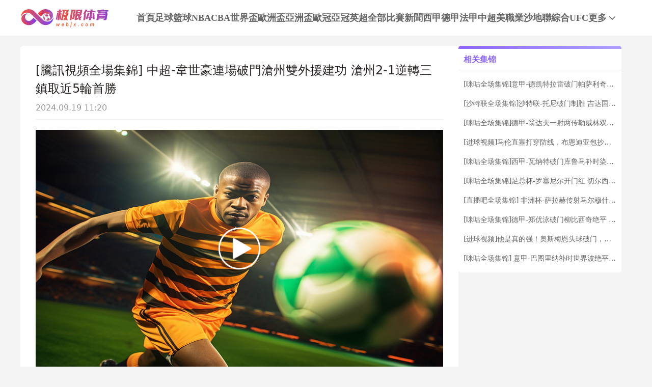

--- FILE ---
content_type: text/html; charset=utf-8
request_url: https://www.webjx.com/video/2558579-4052302.html
body_size: 8393
content:
<!DOCTYPE html><html><head><meta name="viewport" content="width=device-width"/><link rel="icon" href="/images/favicon.ico" type="image/x-icon"/><meta charSet="utf-8"/><meta http-equiv="Content-Type" content="text/html; charset=utf-8"/><meta http-equiv="X-UA-Compatible"/><meta name="copyright" content="https://www.webjx.com/"/><title>[腾讯视频全场集锦] 中超-韦世豪连场破门沧州双外援建功 沧州2-1逆转三镇取近5轮首胜_中超第10轮 _极限体育</title><meta content="[腾讯视频全场集锦] 中超-韦世豪连场破门沧州双外援建功 沧州2-1逆转三镇取近5轮首胜_中超第10轮 _极限体育" name="description"/><meta content="[腾讯视频全场集锦] 中超-韦世豪连场破门沧州双外援建功 沧州2-1逆转三镇取近5轮首胜_中超第10轮 _极限体育" name="keywords"/><meta name="referrer" content="strict-origin-when-cross-origin"/><script>
          
          if(/Android|webOS|iPhone|iPod|BlackBerry|IEMobile|Opera Mini/i.test(navigator.userAgent)){
            var path = window.location.pathname;
            window.location = "https://m.webjx.com" + path;
          }

          var _hmt = _hmt || [];
          (function() {
            var hm = document.createElement("script");
            hm.src = "https://hm.baidu.com/hm.js?45263f9ed0f586bee69ec0fe638eb8d0";
            var s = document.getElementsByTagName("script")[0]; 
            s.parentNode.insertBefore(hm, s);
          })();
          
          var _czc = _czc || [];
          (function () {
            var um = document.createElement("script");
            um.src = "https://s4.cnzz.com/z.js?id=1281412334&async=1";
            var s = document.getElementsByTagName("script")[0];
            s.parentNode.insertBefore(um, s);
          })();

          </script><meta name="next-head-count" content="11"/><link data-next-font="" rel="preconnect" href="/" crossorigin="anonymous"/><link rel="preload" href="https://staticpc.webjx.com/_next/static/css/4fb35f76550e4f16.css" as="style"/><link rel="stylesheet" href="https://staticpc.webjx.com/_next/static/css/4fb35f76550e4f16.css" data-n-g=""/><noscript data-n-css=""></noscript><script defer="" nomodule="" src="https://staticpc.webjx.com/_next/static/chunks/polyfills-c67a75d1b6f99dc8.js"></script><script src="https://staticpc.webjx.com/_next/static/chunks/webpack-1534aaae731ae16a.js" defer=""></script><script src="https://staticpc.webjx.com/_next/static/chunks/framework-fae63b21a27d6472.js" defer=""></script><script src="https://staticpc.webjx.com/_next/static/chunks/main-f4bbf8aa44ce32b7.js" defer=""></script><script src="https://staticpc.webjx.com/_next/static/chunks/pages/_app-731d71b097411731.js" defer=""></script><script src="https://staticpc.webjx.com/_next/static/chunks/75fc9c18-b8a23cd7b79544b6.js" defer=""></script><script src="https://staticpc.webjx.com/_next/static/chunks/260-e9b07f57f9f93770.js" defer=""></script><script src="https://staticpc.webjx.com/_next/static/chunks/pages/video/%5Bid%5D-1c4207fe10d50fc4.js" defer=""></script><script src="https://staticpc.webjx.com/_next/static/M9VdGOk00EiH_ibFBdQL6/_buildManifest.js" defer=""></script><script src="https://staticpc.webjx.com/_next/static/M9VdGOk00EiH_ibFBdQL6/_ssgManifest.js" defer=""></script></head><body><div id="__next"><div class=""><div class="header flex flex-col justify-center w-full bg-white"><div class="grid grid-cols-[174px_1fr] max12:px-[12px]  items-center gap-x-[12px] min12:gap-x-[54px] justify-between w-full max-w-[1200px] mx-auto min-h-[70px]"><a class="flex justify-center items-center max12:w-[140px]"><span class="aspect-[174/61] lazy-load-image-background opacity" style="background-image:url(/images/default_img.png);background-size:100% 100%;color:transparent;display:inline-block"><span class="box-border w-[inherit] h-[inherit] " style="display:inline-block"></span></span></a><div class="flex flex-wrap gap-x-[46px] gap-y-[5px]"><div class=""><a href="/" class="navItem flex items-center justify-center border-b-[6px] border-solid h-full pt-[6px] font-bold text-[18px]  text-[#666] border-transparent">首頁</a></div><div class=""><a href="/live/zuqiu/" class="navItem flex items-center justify-center border-b-[6px] border-solid h-full pt-[6px] font-bold text-[18px]  text-[#666] border-transparent">足球</a></div><div class=""><a href="/live/lanqiu/" class="navItem flex items-center justify-center border-b-[6px] border-solid h-full pt-[6px] font-bold text-[18px]  text-[#666] border-transparent">籃球</a></div><div class=""><a href="/live/lanqiu/nba/" class="navItem flex items-center justify-center border-b-[6px] border-solid h-full pt-[6px] font-bold text-[18px]  text-[#666] border-transparent">NBA</a></div><div class=""><a href="/live/lanqiu/cba/" class="navItem flex items-center justify-center border-b-[6px] border-solid h-full pt-[6px] font-bold text-[18px]  text-[#666] border-transparent">CBA</a></div><div class=""><a href="/live/zuqiu/shijiebei/" class="navItem flex items-center justify-center border-b-[6px] border-solid h-full pt-[6px] font-bold text-[18px]  text-[#666] border-transparent">世界盃</a></div><div class=""><a href="/live/zuqiu/ouzhoubei/" class="navItem flex items-center justify-center border-b-[6px] border-solid h-full pt-[6px] font-bold text-[18px]  text-[#666] border-transparent">歐洲盃</a></div><div class=""><a href="/live/zuqiu/yazhoubei/" class="navItem flex items-center justify-center border-b-[6px] border-solid h-full pt-[6px] font-bold text-[18px]  text-[#666] border-transparent">亞洲盃</a></div><div class=""><a href="/live/zuqiu/ouguan/" class="navItem flex items-center justify-center border-b-[6px] border-solid h-full pt-[6px] font-bold text-[18px]  text-[#666] border-transparent">歐冠</a></div><div class=""><a href="/live/zuqiu/yaguan/" class="navItem flex items-center justify-center border-b-[6px] border-solid h-full pt-[6px] font-bold text-[18px]  text-[#666] border-transparent">亞冠</a></div><div class=""><a href="/live/zuqiu/yingchao/" class="navItem flex items-center justify-center border-b-[6px] border-solid h-full pt-[6px] font-bold text-[18px]  text-[#666] border-transparent">英超</a></div><div class=""><a href="/match/all/" class="navItem flex items-center justify-center border-b-[6px] border-solid h-full pt-[6px] font-bold text-[18px]  text-[#666] border-transparent">全部比賽</a></div><div class=""><a href="/news/" class="navItem flex items-center justify-center border-b-[6px] border-solid h-full pt-[6px] font-bold text-[18px]  text-[#666] border-transparent">新聞</a></div><div class=""><a href="/live/zuqiu/xijia/" class="navItem flex items-center justify-center border-b-[6px] border-solid h-full pt-[6px] font-bold text-[18px]  text-[#666] border-transparent">西甲</a></div><div class=""><a href="/live/zuqiu/dejia/" class="navItem flex items-center justify-center border-b-[6px] border-solid h-full pt-[6px] font-bold text-[18px]  text-[#666] border-transparent">德甲</a></div><div class=""><a href="/live/zuqiu/fajia/" class="navItem flex items-center justify-center border-b-[6px] border-solid h-full pt-[6px] font-bold text-[18px]  text-[#666] border-transparent">法甲</a></div><div class=""><a href="/live/zuqiu/zhongchao/" class="navItem flex items-center justify-center border-b-[6px] border-solid h-full pt-[6px] font-bold text-[18px]  text-[#666] border-transparent">中超</a></div><div class=""><a href="/live/zuqiu/meizhiye/" class="navItem flex items-center justify-center border-b-[6px] border-solid h-full pt-[6px] font-bold text-[18px]  text-[#666] border-transparent">美職業</a></div><div class=""><a href="/live/zuqiu/shadilian/" class="navItem flex items-center justify-center border-b-[6px] border-solid h-full pt-[6px] font-bold text-[18px]  text-[#666] border-transparent">沙地聯</a></div><div class=""><a href="/match/zonghe/" class="navItem flex items-center justify-center border-b-[6px] border-solid h-full pt-[6px] font-bold text-[18px]  text-[#666] border-transparent">綜合</a></div><div class=""><a href="/live/zonghe/ufc/" class="navItem flex items-center justify-center border-b-[6px] border-solid h-full pt-[6px] font-bold text-[18px]  text-[#666] border-transparent">UFC</a></div><div class="relative group"><a href="#" class="navItem flex items-center justify-center border-b-[6px] border-solid h-full pt-[6px] font-bold text-[18px] group-hover:text-pri-purple font-bold text-[#666] border-transparent">更多<svg xmlns="http://www.w3.org/2000/svg" width="21" height="21" viewBox="0 0 21 21" fill="none" class="group-hover:rotate-180"><path d="M16.7625 8.3871L11.4433 13.8226C11.3799 13.8871 11.3113 13.9327 11.2375 13.9594C11.1636 13.9865 11.0844 14 11 14C10.9156 14 10.8364 13.9865 10.7625 13.9594C10.6887 13.9327 10.6201 13.8871 10.5567 13.8226L5.22164 8.3871C5.07388 8.23656 5 8.04839 5 7.82258C5 7.59677 5.07916 7.40323 5.23747 7.24194C5.39578 7.08065 5.58047 7 5.79156 7C6.00264 7 6.18734 7.08065 6.34565 7.24194L11 11.9839L15.6544 7.24194C15.8021 7.0914 15.9841 7.01613 16.2002 7.01613C16.4168 7.01613 16.6042 7.09677 16.7625 7.25806C16.9208 7.41935 17 7.60753 17 7.82258C17 8.03763 16.9208 8.22581 16.7625 8.3871Z" fill="#666666" class="fill-[#666] group-hover:fill-pri-purple"></path></svg></a><div class="top-[50px] rounded absolute hidden group-hover:block left-[calc(50%_-_62px)] -mt-[12px] z-[99] whitespace-nowrap"><ul class="flex flex-col text-center rounded w-[124px] bg-[#A590FF] overflow-hidden"><li><a href="/live/zuqiu/yazhouzuqiu/"><p class="flex items-center justify-center text-white text-[16px] font-bold h-[40px] hover:bg-pri-purple">亞洲足球</p></a></li><li><a href="/live/zuqiu/guojizuqiu/"><p class="flex items-center justify-center text-white text-[16px] font-bold h-[40px] hover:bg-pri-purple">國際足球</p></a></li><li><a href="/live/zuqiu/yijia/"><p class="flex items-center justify-center text-white text-[16px] font-bold h-[40px] hover:bg-pri-purple">意甲</p></a></li><li><a href="/live/wangqiu/"><p class="flex items-center justify-center text-white text-[16px] font-bold h-[40px] hover:bg-pri-purple">網球</p></a></li><li><a href="/live/zonghe/dianjing/"><p class="flex items-center justify-center text-white text-[16px] font-bold h-[40px] hover:bg-pri-purple">電競</p></a></li><li><a href="/live/zuqiu/jls/"><p class="flex items-center justify-center text-white text-[16px] font-bold h-[40px] hover:bg-pri-purple">日職聯</p></a></li><li><a href="/live/zuqiu/kls/"><p class="flex items-center justify-center text-white text-[16px] font-bold h-[40px] hover:bg-pri-purple">韓K聯</p></a></li><li><a href="/live/saishi/"><p class="flex items-center justify-center text-white text-[16px] font-bold h-[40px] hover:bg-pri-purple">全部賽事</p></a></li><li><a href="/channel/"><p class="flex items-center justify-center text-white text-[16px] font-bold h-[40px] hover:bg-pri-purple">全部頻道</p></a></li></ul></div></div></div></div></div></div><div class="flex items-center gap-x-[4px] scrollButton "><span class=" lazy-load-image-background opacity" style="background-image:url(/images/default_img.png);background-size:100% 100%;color:transparent;display:inline-block;height:40px;width:40px"><span class="box-border w-[inherit] h-[inherit] " style="display:inline-block;width:40px;height:40px"></span></span></div><div class="container max-w-[1200px] mx-auto font-sans"><div class="flex flex-wrap gap-[20px] w-full max-w-[1200px] mx-auto text-[#292422] mt-[20px]"><div class="min12:w-[860px] max12:w-full flex flex-col gap-y-[20px]"><div class="rounded-md bg-white p-[30px]"><div class="border-b border-solid border-[#EEEEEE]"><p class="text-[24px]">[騰訊視頻全場集錦] 中超-韋世豪連場破門滄州雙外援建功 滄州2-1逆轉三鎮取近5輪首勝</p><p class="mt-[8px] mb-[10px] text-[16px] text-[#999]">2024.09.19 11:20</p></div><div class="pt-[20px] relative"><a href="https://v.qq.com/x/cover/mzc00200d0ju5cu/a0046eopnhn.html" target="_blank" class=""><span class="absolute left-[calc(50%_-_42px)] top-[calc(50%_-_42px)] lazy-load-image-background opacity" style="background-image:url(/images/default_img.png);background-size:100% 100%;color:transparent;display:inline-block;height:84px;width:84px"><span class="box-border w-[inherit] h-[inherit] " style="display:inline-block;width:84px;height:84px"></span></span><span class=" lazy-load-image-background opacity" style="background-image:url(/images/default_img.png);background-size:100% 100%;color:transparent;display:inline-block;height:480px;width:100%"><span class="box-border w-[inherit] h-[inherit] " style="display:inline-block;height:480px;width:100%"></span></span></a></div></div><div class="rounded-md bg-white px-[30px] py-[20px]"><div class="border-b border-solid border-[#EEEEEE]"><p class="text-[16px] text-pri-purple font-bold pb-[9px]">比赛信息</p></div><div class="match-table grid grid-cols-[84px_120px_auto_84px] items-center border-b border-solid border-[#f6f6f6] bg-[#F9F9FE] px-[20px] py-[16px] mt-[20px]"><div class="signal_btn end">已結束</div><div><p class="text-start text-[16px] truncate font-bold" title="中國超級聯賽">中超</p><p class="text-start text-[12px] text-[#828599] truncate" title="2023.05.27 19:35">2023.05.27 19:35</p></div><div class="grid grid-cols-[6fr_28px_auto_28px_6fr] gap-x-[8px] items-center font-bold"><div class="flex flex-col min-w-0 text-right text-[16px] leading-[21px]"><p class="truncate" title="滄州雄獅">滄州雄獅</p></div><span class=" lazy-load-image-background opacity" style="background-image:url(/images/default_img.png);background-size:100% 100%;color:transparent;display:inline-block;height:28px;width:28px"><span class="box-border w-[inherit] h-[inherit] " style="display:inline-block;width:28px;height:28px"></span></span><div class="grid grid-cols-[1fr_auto_1fr] items-center gap-x-[8px] w-[90px] font-bold text-[16px] leading-[21px]"><p class="text-right text-[#000000]">2</p><span class="text-[#999999]">:</span><p class="text-left text-[#999999]">1</p></div><span class=" lazy-load-image-background opacity" style="background-image:url(/images/default_img.png);background-size:100% 100%;color:transparent;display:inline-block;height:28px;width:28px"><span class="box-border w-[inherit] h-[inherit] " style="display:inline-block;width:28px;height:28px"></span></span><div class="flex flex-col text-start text-[16px] leading-[21px] pr-3 min-w-0"><p class="truncate" title="武漢三鎮">武漢三鎮</p></div></div><a href="/live/zuqiu/2376831.html" target="_blank"><div class="details-btn text-white end">比赛详情</div></a></div><div class="flex flex-col gap-y-[17px] bg-[#FAFAFA] mt-[20px] p-[20px]"><a target="_blank" class="group" href="/video/2558579-4052306.html"><div class="flex border border-solid border-[#eaeaea] bg-white pl-[20px] pr-[50px] h-[48px]"><p class="place-self-center text-[16px] text-[#666666] group-hover:text-pri-purple truncate leading-normal">[進球視頻] 夢幻開局！三鎮搶斷&amp;韋世豪頂弧果斷起腳閃電進球</p></div></a><a target="_blank" class="group" href="/video/2558579-4052305.html"><div class="flex border border-solid border-[#eaeaea] bg-white pl-[20px] pr-[50px] h-[48px]"><p class="place-self-center text-[16px] text-[#666666] group-hover:text-pri-purple truncate leading-normal">[進球視頻] 滄州搶斷快速反擊 奧斯卡倒三角什科裏奇一蹴而就</p></div></a><a target="_blank" class="group" href="/video/2558579-4052304.html"><div class="flex border border-solid border-[#eaeaea] bg-white pl-[20px] pr-[50px] h-[48px]"><p class="place-self-center text-[16px] text-[#666666] group-hover:text-pri-purple truncate leading-normal">[進球視頻] 洛卡迪亞二點拿球橫傳 奧烏蘇原地抽射世界波反超</p></div></a><a target="_blank" class="group" href="/video/2558579-4052303.html"><div class="flex border border-solid border-[#eaeaea] bg-white pl-[20px] pr-[50px] h-[48px]"><p class="place-self-center text-[16px] text-[#666666] group-hover:text-pri-purple truncate leading-normal">[CCTV全場集錦] 中超-韋世豪連場破門滄州雙外援建功 滄州2-1逆轉三鎮取近5輪首勝</p></div></a><a target="_blank" class="group" href="/video/2558579-4052302.html"><div class="flex border border-solid border-[#eaeaea] bg-white pl-[20px] pr-[50px] h-[48px]"><p class="place-self-center text-[16px] text-[#666666] group-hover:text-pri-purple truncate leading-normal">[騰訊視頻全場集錦] 中超-韋世豪連場破門滄州雙外援建功 滄州2-1逆轉三鎮取近5輪首勝</p></div></a><a target="_blank" class="group" href="/video/2558579-4052301.html"><div class="flex border border-solid border-[#eaeaea] bg-white pl-[20px] pr-[50px] h-[48px]"><p class="place-self-center text-[16px] text-[#666666] group-hover:text-pri-purple truncate leading-normal">[CCTV] 05月27日 中超第10輪 滄州雄獅vs武漢三鎮 全場錄像</p></div></a></div></div></div><div class="min12:w-[320px] max12:w-full"><div class="flex flex-col bg-[#fff] bTopb h-max"><div class="flex items-center border-b border-solid border-[#eee] h-[42px] px-[10px]"><p class="text-[16px] font-bold text-pri-purple">相关集锦</p></div><div class="px-[10px]"><a target="_blank" href="/video/2931352-4151131.html"><p class="text-[14px] truncate leading-normal my-[17px] text-[#666] hover:text-pri-purple">[咪咕全场集锦]意甲-德凯特拉雷破门帕萨利奇替补建功 亚特兰大2-0都灵</p></a><a target="_blank" href="/video/2931351-4151128.html"><p class="text-[14px] truncate leading-normal my-[17px] text-[#666] hover:text-pri-purple">[沙特联全场集锦]沙特联-托尼破门制胜 吉达国民客场1-0阿科多联赛三连胜</p></a><a target="_blank" href="/video/2931350-4151127.html"><p class="text-[14px] truncate leading-normal my-[17px] text-[#666] hover:text-pri-purple">[咪咕全场集锦]德甲-翁达夫一射两传勒威林双响 斯图加特客场4-1勒沃库森</p></a><a target="_blank" href="/video/2931349-4151123.html"><p class="text-[14px] truncate leading-normal my-[17px] text-[#666] hover:text-pri-purple">[进球视频]马伦直塞打穿防线，布恩迪亚包抄完成终结</p></a><a target="_blank" href="/video/2931348-4151118.html"><p class="text-[14px] truncate leading-normal my-[17px] text-[#666] hover:text-pri-purple">[咪咕全场集锦]西甲-瓦纳特破门库鲁马补时染红 赫罗纳1-0奥萨苏纳</p></a><a target="_blank" href="/video/2931347-4151133.html"><p class="text-[14px] truncate leading-normal my-[17px] text-[#666] hover:text-pri-purple">[咪咕全场集锦]足总杯-罗塞尼尔开门红 切尔西5-1查尔顿晋级足总杯32强</p></a><a target="_blank" href="/video/2931346-4151125.html"><p class="text-[14px] truncate leading-normal my-[17px] text-[#666] hover:text-pri-purple">[直播吧全场集锦] 非洲杯-萨拉赫传射马尔穆什闪击 埃及3-2科特迪瓦进四强</p></a><a target="_blank" href="/video/2931345-4151102.html"><p class="text-[14px] truncate leading-normal my-[17px] text-[#666] hover:text-pri-purple">[咪咕全场集锦]德甲-郑优泳破门柳比西奇绝平 柏林联合2-2美因茨</p></a><a target="_blank" href="/video/2931344-4151100.html"><p class="text-[14px] truncate leading-normal my-[17px] text-[#666] hover:text-pri-purple">[进球视频]他是真的强！奥斯梅恩头球破门，尼日利亚1-0领先阿尔及利亚</p></a><a target="_blank" href="/video/2931343-4151096.html"><p class="text-[14px] truncate leading-normal my-[17px] text-[#666] hover:text-pri-purple">[咪咕全场集锦] 意甲-巴图里纳补时世界波绝平 科莫1-1十人博洛尼亚</p></a></div></div></div></div></div><div class="footer flex flex-col border-t-2 border-solid border-pri-purple bg-white w-full mt-[20px] font-sans"><div class="w-full max-w-[1200px] mx-auto"><p class="max12:px-[20px] leading-[40px] text-[14px] font-bold text-[#828599]">友情链接</p></div><div class="w-full max-w-[1200px] mx-auto mt-[20px] border-t border-solid border-[#EEE]"><div class="flex justify-center items-center gap-x-[19px] pt-[20px] pb-[6px] text-[14px] font-bold"><span class="text-[#828599]">导航:</span><ul class="flex justify-center items-center gap-x-[40px]"><li><a href="/about/"><p class="text-pri-purple whitespace-nowrap">关于我们</p></a></li><li><a href="/live/zuqiu/"><p class="text-pri-purple whitespace-nowrap">足球直播</p></a></li><li><a href="/live/lanqiu/nba/"><p class="text-pri-purple whitespace-nowrap">NBA直播</p></a></li><li><a href="/live/lanqiu/nba/"><p class="text-pri-purple whitespace-nowrap">NBA直播吧</p></a></li></ul></div></div><div class="max12:px-[20px] w-full max-w-[1200px] mx-auto pt-[11px] pb-[10px] text-[#828599] text-[12px] leading-[20px] text-center">極限體育是一家提供穩定高清無插件體育直播的體育導航站，免費提供足球直播、JRS直播、籃球直播、意甲直播、歐洲杯直播、世界盃預選賽直播、英超直播、NBA直播、CBA直播，中超直播，法甲直播，亞冠直播，德甲直播等。 極限體育所有直播源以及內容均來自互聯網包括：視頻直播信號、視頻錄像回放均由用戶收集上傳或從搜索引擎搜索整理獲得,極限體育自身不提供不存儲任何視頻直播信號、視頻內容等,如有侵犯您的權益請您通知我們,我們會在第壹時間處理,謝謝！</div><p class="bg-[#f2f2f2] h-[49px] leading-[49px] text-center text-[#828599] text-[14px] font-bold">Copyright © 极限体育. All Rights Reserved. </p></div></div><script id="__NEXT_DATA__" type="application/json">{"props":{"pageProps":{"data_card":{"category":4,"created_at":"2023-05-27T22:40:39+08:00","id":2558579,"image":"https://image.webjx.com/placeholder-images/zuqiu-47.png","important":false,"main_tag":{"articles_tag":{},"tag_type":0},"match":{"AwayTeam":{"ID":42492,"area":"","competition_id":60,"created_at":"2019-11-12T16:36:21+08:00","icon":"https://image.webjx.com/icon/team/1/2da5a3477edbafeed384cda69627854e","name":"武漢三鎮","name_abbr":"武漢三鎮","name_en":"Wuhan Three Towns","stadium":"武漢體育中心","updated_at":"2025-09-20T05:09:39+08:00","website":""},"HomeTeam":{"ID":16967,"area":"石家莊","competition_id":61,"created_at":"2017-11-01T18:25:54+08:00","icon":"https://image.webjx.com/icon/team/1/6032731dd447cb110aad5be3b551609a","name":"滄州雄獅","name_abbr":"滄州雄獅","name_en":"Cangzhou Mighty Lions","stadium":"滄州體育場","updated_at":"2025-02-10T05:03:18+08:00","website":"http://ycfc.business365.cn/"},"ID":2376831,"MatchLives":null,"away_id":42492,"away_overtime_score":0,"away_penalty_score":0,"away_score":1,"competition":{"ID":60,"created_at":"2017-11-01T18:25:25+08:00","current_round":"30","current_season":"2025","icon":"https://image.webjx.com/icon/league/1/6f157667321e43e7da52619ebaf8be83","is_auto":1,"name":"中國超級聯賽","name_abbr":"中超","name_abbr_en":"CHA CSL","name_en":"Chinese Super League","state":2,"type":1,"updated_at":"2025-11-03T03:30:23+08:00"},"competition_id":60,"group":"","home_id":16967,"home_overtime_score":0,"home_penalty_score":0,"home_score":2,"important":true,"is_new":0,"neutral":false,"op_state":1,"op_time":0,"overtime_session":false,"penalty_session":false,"round":"10","route_data":{"ID":0,"Name":"","competition_id":0,"competition_type_id":0,"name_abbr":"","related_id":"","topic_name":"","topic_type":""},"season":"2023","sjb_group_match":{"ID":0,"location":"","match_id":0,"match_numbe":0,"top_management_id":0},"state":-1,"sub_competition_id":2187,"sub_league":{"competition_id":0,"has_score":0,"include_season":"","is_current_sub":0,"is_two_round":0,"name":"","name_en":"","num":"","sub_competition_id":0},"time":"2023-05-27T19:35:00+08:00","updated_at":"2023-05-31T09:03:25+08:00"},"published_at":"2023-05-27T22:40:39+08:00","related_video":[{"ID":4052306,"article_id":2558579,"category":2,"competition_id":60,"created_at":"2023-05-27T22:40:39+08:00","image":"https://image.webjx.com/placeholder-images/zuqiu-85.png","important":false,"link":"https://v.qq.com/x/cover/mzc00200d0ju5cu/t00460wfjo4.html","match_id":2376831,"match_type":"zuqiu","source":"qq","title":"[進球視頻] 夢幻開局！三鎮搶斷\u0026韋世豪頂弧果斷起腳閃電進球","updated_at":"2024-09-19T11:20:35+08:00"},{"ID":4052305,"article_id":2558579,"category":2,"competition_id":60,"created_at":"2023-05-27T22:40:39+08:00","image":"https://image.webjx.com/placeholder-images/zuqiu-46.png","important":false,"link":"https://v.qq.com/x/cover/mzc00200d0ju5cu/z0046juqurm.html","match_id":2376831,"match_type":"zuqiu","source":"qq","title":"[進球視頻] 滄州搶斷快速反擊 奧斯卡倒三角什科裏奇一蹴而就","updated_at":"2024-09-19T11:20:35+08:00"},{"ID":4052304,"article_id":2558579,"category":2,"competition_id":60,"created_at":"2023-05-27T22:40:39+08:00","image":"https://image.webjx.com/placeholder-images/zuqiu-26.png","important":false,"link":"https://v.qq.com/x/cover/mzc00200d0ju5cu/h004696gkqe.html","match_id":2376831,"match_type":"zuqiu","source":"qq","title":"[進球視頻] 洛卡迪亞二點拿球橫傳 奧烏蘇原地抽射世界波反超","updated_at":"2024-09-19T11:20:35+08:00"},{"ID":4052303,"article_id":2558579,"category":2,"competition_id":60,"created_at":"2023-05-27T22:40:39+08:00","image":"https://image.webjx.com/placeholder-images/zuqiu-15.png","important":false,"link":"https://sports.cctv.com/2023/05/27/VIDE9DZmE9staalfIi6kx6UH230527.shtml","match_id":2376831,"match_type":"zuqiu","source":"cctv","title":"[CCTV全場集錦] 中超-韋世豪連場破門滄州雙外援建功 滄州2-1逆轉三鎮取近5輪首勝","updated_at":"2024-09-19T11:20:35+08:00"},{"ID":4052302,"article_id":2558579,"category":2,"competition_id":60,"created_at":"2023-05-27T22:40:39+08:00","image":"https://image.webjx.com/placeholder-images/zuqiu-93.png","important":false,"link":"https://v.qq.com/x/cover/mzc00200d0ju5cu/a0046eopnhn.html","match_id":2376831,"match_type":"zuqiu","source":"qq","title":"[騰訊視頻全場集錦] 中超-韋世豪連場破門滄州雙外援建功 滄州2-1逆轉三鎮取近5輪首勝","updated_at":"2024-09-19T11:20:35+08:00"},{"ID":4052301,"article_id":2558579,"category":2,"competition_id":60,"created_at":"2023-05-27T22:40:39+08:00","image":"https://image.webjx.com/placeholder-images/zuqiu-35.png","important":false,"link":"https://sports.cctv.com/2023/05/27/VIDE1wbdkGibXL3eOuj0j9sQ230527.shtml","match_id":2376831,"match_type":"zuqiu","source":"cctv","title":"[CCTV] 05月27日 中超第10輪 滄州雄獅vs武漢三鎮 全場錄像","updated_at":"2024-09-19T11:20:35+08:00"}],"source":"qq","tags":null,"title":"2023-05-27 中超第10輪 ","title_prefix":"","type":"zuqiu","updated_at":"2024-07-04T11:08:39+08:00","video_details":{"ID":4052302,"article_id":2558579,"category":2,"competition_id":60,"created_at":"2023-05-27T22:40:39+08:00","image":"https://image.webjx.com/placeholder-images/zuqiu-88.png","important":false,"link":"https://v.qq.com/x/cover/mzc00200d0ju5cu/a0046eopnhn.html","match_id":2376831,"match_type":"zuqiu","source":"qq","title":"[騰訊視頻全場集錦] 中超-韋世豪連場破門滄州雙外援建功 滄州2-1逆轉三鎮取近5輪首勝","updated_at":"2024-09-19T11:20:35+08:00"}},"recomVideos":[{"ID":4151131,"article_id":2931352,"competition_id":34,"created_at":"2026-01-11T08:41:50+08:00","image":"https://image.webjx.com/placeholder-images/zuqiu-37.png","important":false,"link":"http://www.miguvideo.com/p/detail/962332169","match_id":2784672,"match_type":"zuqiu","source":"miguvideo","title":"[咪咕全场集锦]意甲-德凯特拉雷破门帕萨利奇替补建功 亚特兰大2-0都灵","updated_at":"2026-01-11T08:41:50+08:00"},{"ID":4151128,"article_id":2931351,"competition_id":292,"created_at":"2026-01-11T06:43:04+08:00","image":"https://image.webjx.com/placeholder-images/zuqiu-96.png","important":true,"link":"https://www.zhibo8.com/zuqiu/2026/0111-29789c5-svideo.htm","match_id":2852177,"match_type":"zuqiu","source":"zhibo8","title":"[沙特联全场集锦]沙特联-托尼破门制胜 吉达国民客场1-0阿科多联赛三连胜","updated_at":"2026-01-11T06:43:04+08:00"},{"ID":4151127,"article_id":2931350,"competition_id":8,"created_at":"2026-01-11T06:42:17+08:00","image":"https://image.webjx.com/placeholder-images/zuqiu-87.png","important":true,"link":"http://www.miguvideo.com/p/detail/962331927","match_id":2799542,"match_type":"zuqiu","source":"miguvideo","title":"[咪咕全场集锦]德甲-翁达夫一射两传勒威林双响 斯图加特客场4-1勒沃库森","updated_at":"2026-01-11T06:42:17+08:00"},{"ID":4151123,"article_id":2931349,"competition_id":90,"created_at":"2026-01-11T06:41:50+08:00","image":"https://image.webjx.com/placeholder-images/zuqiu-31.png","important":true,"link":"https://www.zhibo8.com/zuqiu/2026/0111-fde545f-svideo.htm","match_id":2907826,"match_type":"zuqiu","source":"zhibo8","title":"[进球视频]马伦直塞打穿防线，布恩迪亚包抄完成终结","updated_at":"2026-01-11T06:41:50+08:00"},{"ID":4151118,"article_id":2931348,"competition_id":31,"created_at":"2026-01-11T06:41:37+08:00","image":"https://image.webjx.com/placeholder-images/zuqiu-11.png","important":false,"link":"http://www.miguvideo.com/p/detail/962331509","match_id":2804477,"match_type":"zuqiu","source":"miguvideo","title":"[咪咕全场集锦]西甲-瓦纳特破门库鲁马补时染红 赫罗纳1-0奥萨苏纳","updated_at":"2026-01-11T06:41:37+08:00"},{"ID":4151133,"article_id":2931347,"competition_id":90,"created_at":"2026-01-11T08:42:05+08:00","image":"https://image.webjx.com/placeholder-images/zuqiu-84.png","important":true,"link":"https://www.zhibo8.com/zuqiu/2026/0111-64e4e5d-svideo.htm","match_id":2907802,"match_type":"zuqiu","source":"zhibo8","title":"[咪咕全场集锦]足总杯-罗塞尼尔开门红 切尔西5-1查尔顿晋级足总杯32强","updated_at":"2026-01-11T08:42:05+08:00"},{"ID":4151125,"article_id":2931346,"competition_id":93,"created_at":"2026-01-11T06:42:11+08:00","image":"https://image.webjx.com/placeholder-images/zuqiu-27.png","important":true,"link":"https://www.zhibo8.com/zuqiu/2026/0111-f0de13c-svideo.htm","match_id":2912519,"match_type":"zuqiu","source":"zhibo8","title":"[直播吧全场集锦] 非洲杯-萨拉赫传射马尔穆什闪击 埃及3-2科特迪瓦进四强","updated_at":"2026-01-11T06:42:11+08:00"},{"ID":4151102,"article_id":2931345,"competition_id":8,"created_at":"2026-01-11T04:40:33+08:00","image":"https://image.webjx.com/placeholder-images/zuqiu-32.png","important":false,"link":"http://www.miguvideo.com/p/detail/962330401","match_id":2799549,"match_type":"zuqiu","source":"miguvideo","title":"[咪咕全场集锦]德甲-郑优泳破门柳比西奇绝平 柏林联合2-2美因茨","updated_at":"2026-01-11T04:40:33+08:00"},{"ID":4151100,"article_id":2931344,"competition_id":93,"created_at":"2026-01-11T02:42:39+08:00","image":"https://image.webjx.com/placeholder-images/zuqiu-78.png","important":true,"link":"https://www.zhibo8.com/zuqiu/2026/0111-928d1ac-svideo.htm","match_id":2912518,"match_type":"zuqiu","source":"zhibo8","title":"[进球视频]他是真的强！奥斯梅恩头球破门，尼日利亚1-0领先阿尔及利亚","updated_at":"2026-01-11T02:42:39+08:00"},{"ID":4151096,"article_id":2931343,"competition_id":34,"created_at":"2026-01-11T02:42:31+08:00","image":"https://image.webjx.com/placeholder-images/zuqiu-20.png","important":false,"link":"http://www.miguvideo.com/p/detail/962328293","match_id":2784673,"match_type":"zuqiu","source":"miguvideo","title":"[咪咕全场集锦] 意甲-巴图里纳补时世界波绝平 科莫1-1十人博洛尼亚","updated_at":"2026-01-11T02:42:31+08:00"}],"tdkData":{"title":"[腾讯视频全场集锦] 中超-韦世豪连场破门沧州双外援建功 沧州2-1逆转三镇取近5轮首胜_中超第10轮 _极限体育","description":"[腾讯视频全场集锦] 中超-韦世豪连场破门沧州双外援建功 沧州2-1逆转三镇取近5轮首胜_中超第10轮 _极限体育","keywords":"[腾讯视频全场集锦] 中超-韦世豪连场破门沧州双外援建功 沧州2-1逆转三镇取近5轮首胜_中超第10轮 _极限体育","friend_links":[]},"friendsData":[],"pageType":"details"},"__N_SSG":true},"page":"/video/[id]","query":{"id":"2558579-4052302.html"},"buildId":"M9VdGOk00EiH_ibFBdQL6","assetPrefix":"https://staticpc.webjx.com","isFallback":false,"isExperimentalCompile":false,"gsp":true,"scriptLoader":[]}</script></body></html>

--- FILE ---
content_type: application/javascript; charset=UTF-8
request_url: https://staticpc.webjx.com/_next/static/chunks/pages/_app-731d71b097411731.js
body_size: 65626
content:
(self.webpackChunk_N_E=self.webpackChunk_N_E||[]).push([[888],{452:function(o,T,A){var E,B,H,W,$,V,K,Y,Z,et,er,en,eo,ei,ea;o.exports=(E=A(8249),A(8269),A(8214),A(888),A(5109),B=E.lib.BlockCipher,H=E.algo,W=[],$=[],V=[],K=[],Y=[],Z=[],et=[],er=[],en=[],eo=[],function(){for(var o=[],T=0;T<256;T++)T<128?o[T]=T<<1:o[T]=T<<1^283;for(var A=0,E=0,T=0;T<256;T++){var B=E^E<<1^E<<2^E<<3^E<<4;B=B>>>8^255&B^99,W[A]=B,$[B]=A;var H=o[A],ei=o[H],ea=o[ei],es=257*o[B]^16843008*B;V[A]=es<<24|es>>>8,K[A]=es<<16|es>>>16,Y[A]=es<<8|es>>>24,Z[A]=es;var es=16843009*ea^65537*ei^257*H^16843008*A;et[B]=es<<24|es>>>8,er[B]=es<<16|es>>>16,en[B]=es<<8|es>>>24,eo[B]=es,A?(A=H^o[o[o[ea^H]]],E^=o[o[E]]):A=E=1}}(),ei=[0,1,2,4,8,16,32,64,128,27,54],ea=H.AES=B.extend({_doReset:function(){if(!this._nRounds||this._keyPriorReset!==this._key){for(var o,T=this._keyPriorReset=this._key,A=T.words,E=T.sigBytes/4,B=((this._nRounds=E+6)+1)*4,H=this._keySchedule=[],$=0;$<B;$++)$<E?H[$]=A[$]:(o=H[$-1],$%E?E>6&&$%E==4&&(o=W[o>>>24]<<24|W[o>>>16&255]<<16|W[o>>>8&255]<<8|W[255&o]):o=(W[(o=o<<8|o>>>24)>>>24]<<24|W[o>>>16&255]<<16|W[o>>>8&255]<<8|W[255&o])^ei[$/E|0]<<24,H[$]=H[$-E]^o);for(var V=this._invKeySchedule=[],K=0;K<B;K++){var $=B-K;if(K%4)var o=H[$];else var o=H[$-4];K<4||$<=4?V[K]=o:V[K]=et[W[o>>>24]]^er[W[o>>>16&255]]^en[W[o>>>8&255]]^eo[W[255&o]]}}},encryptBlock:function(o,T){this._doCryptBlock(o,T,this._keySchedule,V,K,Y,Z,W)},decryptBlock:function(o,T){var A=o[T+1];o[T+1]=o[T+3],o[T+3]=A,this._doCryptBlock(o,T,this._invKeySchedule,et,er,en,eo,$);var A=o[T+1];o[T+1]=o[T+3],o[T+3]=A},_doCryptBlock:function(o,T,A,E,B,H,W,$){for(var V=this._nRounds,K=o[T]^A[0],Y=o[T+1]^A[1],Z=o[T+2]^A[2],et=o[T+3]^A[3],er=4,en=1;en<V;en++){var eo=E[K>>>24]^B[Y>>>16&255]^H[Z>>>8&255]^W[255&et]^A[er++],ei=E[Y>>>24]^B[Z>>>16&255]^H[et>>>8&255]^W[255&K]^A[er++],ea=E[Z>>>24]^B[et>>>16&255]^H[K>>>8&255]^W[255&Y]^A[er++],es=E[et>>>24]^B[K>>>16&255]^H[Y>>>8&255]^W[255&Z]^A[er++];K=eo,Y=ei,Z=ea,et=es}var eo=($[K>>>24]<<24|$[Y>>>16&255]<<16|$[Z>>>8&255]<<8|$[255&et])^A[er++],ei=($[Y>>>24]<<24|$[Z>>>16&255]<<16|$[et>>>8&255]<<8|$[255&K])^A[er++],ea=($[Z>>>24]<<24|$[et>>>16&255]<<16|$[K>>>8&255]<<8|$[255&Y])^A[er++],es=($[et>>>24]<<24|$[K>>>16&255]<<16|$[Y>>>8&255]<<8|$[255&Z])^A[er++];o[T]=eo,o[T+1]=ei,o[T+2]=ea,o[T+3]=es},keySize:8}),E.AES=B._createHelper(ea),E.AES)},7407:function(o,T,A){var E;o.exports=(E=A(8249),A(8269),A(8214),A(888),A(5109),function(){var o=E.lib.BlockCipher,T=E.algo;let A=[608135816,2242054355,320440878,57701188,2752067618,698298832,137296536,3964562569,1160258022,953160567,3193202383,887688300,3232508343,3380367581,1065670069,3041331479,2450970073,2306472731],B=[[3509652390,2564797868,805139163,3491422135,3101798381,1780907670,3128725573,4046225305,614570311,3012652279,134345442,2240740374,1667834072,1901547113,2757295779,4103290238,227898511,1921955416,1904987480,2182433518,2069144605,3260701109,2620446009,720527379,3318853667,677414384,3393288472,3101374703,2390351024,1614419982,1822297739,2954791486,3608508353,3174124327,2024746970,1432378464,3864339955,2857741204,1464375394,1676153920,1439316330,715854006,3033291828,289532110,2706671279,2087905683,3018724369,1668267050,732546397,1947742710,3462151702,2609353502,2950085171,1814351708,2050118529,680887927,999245976,1800124847,3300911131,1713906067,1641548236,4213287313,1216130144,1575780402,4018429277,3917837745,3693486850,3949271944,596196993,3549867205,258830323,2213823033,772490370,2760122372,1774776394,2652871518,566650946,4142492826,1728879713,2882767088,1783734482,3629395816,2517608232,2874225571,1861159788,326777828,3124490320,2130389656,2716951837,967770486,1724537150,2185432712,2364442137,1164943284,2105845187,998989502,3765401048,2244026483,1075463327,1455516326,1322494562,910128902,469688178,1117454909,936433444,3490320968,3675253459,1240580251,122909385,2157517691,634681816,4142456567,3825094682,3061402683,2540495037,79693498,3249098678,1084186820,1583128258,426386531,1761308591,1047286709,322548459,995290223,1845252383,2603652396,3431023940,2942221577,3202600964,3727903485,1712269319,422464435,3234572375,1170764815,3523960633,3117677531,1434042557,442511882,3600875718,1076654713,1738483198,4213154764,2393238008,3677496056,1014306527,4251020053,793779912,2902807211,842905082,4246964064,1395751752,1040244610,2656851899,3396308128,445077038,3742853595,3577915638,679411651,2892444358,2354009459,1767581616,3150600392,3791627101,3102740896,284835224,4246832056,1258075500,768725851,2589189241,3069724005,3532540348,1274779536,3789419226,2764799539,1660621633,3471099624,4011903706,913787905,3497959166,737222580,2514213453,2928710040,3937242737,1804850592,3499020752,2949064160,2386320175,2390070455,2415321851,4061277028,2290661394,2416832540,1336762016,1754252060,3520065937,3014181293,791618072,3188594551,3933548030,2332172193,3852520463,3043980520,413987798,3465142937,3030929376,4245938359,2093235073,3534596313,375366246,2157278981,2479649556,555357303,3870105701,2008414854,3344188149,4221384143,3956125452,2067696032,3594591187,2921233993,2428461,544322398,577241275,1471733935,610547355,4027169054,1432588573,1507829418,2025931657,3646575487,545086370,48609733,2200306550,1653985193,298326376,1316178497,3007786442,2064951626,458293330,2589141269,3591329599,3164325604,727753846,2179363840,146436021,1461446943,4069977195,705550613,3059967265,3887724982,4281599278,3313849956,1404054877,2845806497,146425753,1854211946],[1266315497,3048417604,3681880366,3289982499,290971e4,1235738493,2632868024,2414719590,3970600049,1771706367,1449415276,3266420449,422970021,1963543593,2690192192,3826793022,1062508698,1531092325,1804592342,2583117782,2714934279,4024971509,1294809318,4028980673,1289560198,2221992742,1669523910,35572830,157838143,1052438473,1016535060,1802137761,1753167236,1386275462,3080475397,2857371447,1040679964,2145300060,2390574316,1461121720,2956646967,4031777805,4028374788,33600511,2920084762,1018524850,629373528,3691585981,3515945977,2091462646,2486323059,586499841,988145025,935516892,3367335476,2599673255,2839830854,265290510,3972581182,2759138881,3795373465,1005194799,847297441,406762289,1314163512,1332590856,1866599683,4127851711,750260880,613907577,1450815602,3165620655,3734664991,3650291728,3012275730,3704569646,1427272223,778793252,1343938022,2676280711,2052605720,1946737175,3164576444,3914038668,3967478842,3682934266,1661551462,3294938066,4011595847,840292616,3712170807,616741398,312560963,711312465,1351876610,322626781,1910503582,271666773,2175563734,1594956187,70604529,3617834859,1007753275,1495573769,4069517037,2549218298,2663038764,504708206,2263041392,3941167025,2249088522,1514023603,1998579484,1312622330,694541497,2582060303,2151582166,1382467621,776784248,2618340202,3323268794,2497899128,2784771155,503983604,4076293799,907881277,423175695,432175456,1378068232,4145222326,3954048622,3938656102,3820766613,2793130115,2977904593,26017576,3274890735,3194772133,1700274565,1756076034,4006520079,3677328699,720338349,1533947780,354530856,688349552,3973924725,1637815568,332179504,3949051286,53804574,2852348879,3044236432,1282449977,3583942155,3416972820,4006381244,1617046695,2628476075,3002303598,1686838959,431878346,2686675385,1700445008,1080580658,1009431731,832498133,3223435511,2605976345,2271191193,2516031870,1648197032,4164389018,2548247927,300782431,375919233,238389289,3353747414,2531188641,2019080857,1475708069,455242339,2609103871,448939670,3451063019,1395535956,2413381860,1841049896,1491858159,885456874,4264095073,4001119347,1565136089,3898914787,1108368660,540939232,1173283510,2745871338,3681308437,4207628240,3343053890,4016749493,1699691293,1103962373,3625875870,2256883143,3830138730,1031889488,3479347698,1535977030,4236805024,3251091107,2132092099,1774941330,1199868427,1452454533,157007616,2904115357,342012276,595725824,1480756522,206960106,497939518,591360097,863170706,2375253569,3596610801,1814182875,2094937945,3421402208,1082520231,3463918190,2785509508,435703966,3908032597,1641649973,2842273706,3305899714,1510255612,2148256476,2655287854,3276092548,4258621189,236887753,3681803219,274041037,1734335097,3815195456,3317970021,1899903192,1026095262,4050517792,356393447,2410691914,3873677099,3682840055],[3913112168,2491498743,4132185628,2489919796,1091903735,1979897079,3170134830,3567386728,3557303409,857797738,1136121015,1342202287,507115054,2535736646,337727348,3213592640,1301675037,2528481711,1895095763,1721773893,3216771564,62756741,2142006736,835421444,2531993523,1442658625,3659876326,2882144922,676362277,1392781812,170690266,3921047035,1759253602,3611846912,1745797284,664899054,1329594018,3901205900,3045908486,2062866102,2865634940,3543621612,3464012697,1080764994,553557557,3656615353,3996768171,991055499,499776247,1265440854,648242737,3940784050,980351604,3713745714,1749149687,3396870395,4211799374,3640570775,1161844396,3125318951,1431517754,545492359,4268468663,3499529547,1437099964,2702547544,3433638243,2581715763,2787789398,1060185593,1593081372,2418618748,4260947970,69676912,2159744348,86519011,2512459080,3838209314,1220612927,3339683548,133810670,1090789135,1078426020,1569222167,845107691,3583754449,4072456591,1091646820,628848692,1613405280,3757631651,526609435,236106946,48312990,2942717905,3402727701,1797494240,859738849,992217954,4005476642,2243076622,3870952857,3732016268,765654824,3490871365,2511836413,1685915746,3888969200,1414112111,2273134842,3281911079,4080962846,172450625,2569994100,980381355,4109958455,2819808352,2716589560,2568741196,3681446669,3329971472,1835478071,660984891,3704678404,4045999559,3422617507,3040415634,1762651403,1719377915,3470491036,2693910283,3642056355,3138596744,1364962596,2073328063,1983633131,926494387,3423689081,2150032023,4096667949,1749200295,3328846651,309677260,2016342300,1779581495,3079819751,111262694,1274766160,443224088,298511866,1025883608,3806446537,1145181785,168956806,3641502830,3584813610,1689216846,3666258015,3200248200,1692713982,2646376535,4042768518,1618508792,1610833997,3523052358,4130873264,2001055236,3610705100,2202168115,4028541809,2961195399,1006657119,2006996926,3186142756,1430667929,3210227297,1314452623,4074634658,4101304120,2273951170,1399257539,3367210612,3027628629,1190975929,2062231137,2333990788,2221543033,2438960610,1181637006,548689776,2362791313,3372408396,3104550113,3145860560,296247880,1970579870,3078560182,3769228297,1714227617,3291629107,3898220290,166772364,1251581989,493813264,448347421,195405023,2709975567,677966185,3703036547,1463355134,2715995803,1338867538,1343315457,2802222074,2684532164,233230375,2599980071,2000651841,3277868038,1638401717,4028070440,3237316320,6314154,819756386,300326615,590932579,1405279636,3267499572,3150704214,2428286686,3959192993,3461946742,1862657033,1266418056,963775037,2089974820,2263052895,1917689273,448879540,3550394620,3981727096,150775221,3627908307,1303187396,508620638,2975983352,2726630617,1817252668,1876281319,1457606340,908771278,3720792119,3617206836,2455994898,1729034894,1080033504],[976866871,3556439503,2881648439,1522871579,1555064734,1336096578,3548522304,2579274686,3574697629,3205460757,3593280638,3338716283,3079412587,564236357,2993598910,1781952180,1464380207,3163844217,3332601554,1699332808,1393555694,1183702653,3581086237,1288719814,691649499,2847557200,2895455976,3193889540,2717570544,1781354906,1676643554,2592534050,3230253752,1126444790,2770207658,2633158820,2210423226,2615765581,2414155088,3127139286,673620729,2805611233,1269405062,4015350505,3341807571,4149409754,1057255273,2012875353,2162469141,2276492801,2601117357,993977747,3918593370,2654263191,753973209,36408145,2530585658,25011837,3520020182,2088578344,530523599,2918365339,1524020338,1518925132,3760827505,3759777254,1202760957,3985898139,3906192525,674977740,4174734889,2031300136,2019492241,3983892565,4153806404,3822280332,352677332,2297720250,60907813,90501309,3286998549,1016092578,2535922412,2839152426,457141659,509813237,4120667899,652014361,1966332200,2975202805,55981186,2327461051,676427537,3255491064,2882294119,3433927263,1307055953,942726286,933058658,2468411793,3933900994,4215176142,1361170020,2001714738,2830558078,3274259782,1222529897,1679025792,2729314320,3714953764,1770335741,151462246,3013232138,1682292957,1483529935,471910574,1539241949,458788160,3436315007,1807016891,3718408830,978976581,1043663428,3165965781,1927990952,4200891579,2372276910,3208408903,3533431907,1412390302,2931980059,4132332400,1947078029,3881505623,4168226417,2941484381,1077988104,1320477388,886195818,18198404,3786409e3,2509781533,112762804,3463356488,1866414978,891333506,18488651,661792760,1628790961,3885187036,3141171499,876946877,2693282273,1372485963,791857591,2686433993,3759982718,3167212022,3472953795,2716379847,445679433,3561995674,3504004811,3574258232,54117162,3331405415,2381918588,3769707343,4154350007,1140177722,4074052095,668550556,3214352940,367459370,261225585,2610173221,4209349473,3468074219,3265815641,314222801,3066103646,3808782860,282218597,3406013506,3773591054,379116347,1285071038,846784868,2669647154,3771962079,3550491691,2305946142,453669953,1268987020,3317592352,3279303384,3744833421,2610507566,3859509063,266596637,3847019092,517658769,3462560207,3443424879,370717030,4247526661,2224018117,4143653529,4112773975,2788324899,2477274417,1456262402,2901442914,1517677493,1846949527,2295493580,3734397586,2176403920,1280348187,1908823572,3871786941,846861322,1172426758,3287448474,3383383037,1655181056,3139813346,901632758,1897031941,2986607138,3066810236,3447102507,1393639104,373351379,950779232,625454576,3124240540,4148612726,2007998917,544563296,2244738638,2330496472,2058025392,1291430526,424198748,50039436,29584100,3605783033,2429876329,2791104160,1057563949,3255363231,3075367218,3463963227,1469046755,985887462]];var H={pbox:[],sbox:[]};function F(o,T){let A=o.sbox[0][T>>24&255]+o.sbox[1][T>>16&255];return A^=o.sbox[2][T>>8&255],A+=o.sbox[3][255&T]}function BlowFish_Encrypt(o,T,A){let E,B=T,H=A;for(let T=0;T<16;++T)B^=o.pbox[T],H=F(o,B)^H,E=B,B=H,H=E;return E=B,B=H,H=E^o.pbox[16],{left:B^=o.pbox[17],right:H}}var W=T.Blowfish=o.extend({_doReset:function(){if(this._keyPriorReset!==this._key){var o=this._keyPriorReset=this._key;!function(o,T,E){for(let T=0;T<4;T++){o.sbox[T]=[];for(let A=0;A<256;A++)o.sbox[T][A]=B[T][A]}let H=0;for(let B=0;B<18;B++)o.pbox[B]=A[B]^T[H],++H>=E&&(H=0);let W=0,$=0,V=0;for(let T=0;T<18;T+=2)W=(V=BlowFish_Encrypt(o,W,$)).left,$=V.right,o.pbox[T]=W,o.pbox[T+1]=$;for(let T=0;T<4;T++)for(let A=0;A<256;A+=2)W=(V=BlowFish_Encrypt(o,W,$)).left,$=V.right,o.sbox[T][A]=W,o.sbox[T][A+1]=$}(H,o.words,o.sigBytes/4)}},encryptBlock:function(o,T){var A=BlowFish_Encrypt(H,o[T],o[T+1]);o[T]=A.left,o[T+1]=A.right},decryptBlock:function(o,T){var A=function(o,T,A){let E,B=T,H=A;for(let T=17;T>1;--T)B^=o.pbox[T],H=F(o,B)^H,E=B,B=H,H=E;return E=B,B=H,H=E^o.pbox[1],{left:B^=o.pbox[0],right:H}}(H,o[T],o[T+1]);o[T]=A.left,o[T+1]=A.right},blockSize:2,keySize:4,ivSize:2});E.Blowfish=o._createHelper(W)}(),E.Blowfish)},5109:function(o,T,A){var E,B,H,W,$,V,K,Y,Z,et,er,en,eo,ei,ea,es,eu,ec;o.exports=(E=A(8249),A(888),void(E.lib.Cipher||(H=(B=E.lib).Base,W=B.WordArray,$=B.BufferedBlockAlgorithm,(V=E.enc).Utf8,K=V.Base64,Y=E.algo.EvpKDF,Z=B.Cipher=$.extend({cfg:H.extend(),createEncryptor:function(o,T){return this.create(this._ENC_XFORM_MODE,o,T)},createDecryptor:function(o,T){return this.create(this._DEC_XFORM_MODE,o,T)},init:function(o,T,A){this.cfg=this.cfg.extend(A),this._xformMode=o,this._key=T,this.reset()},reset:function(){$.reset.call(this),this._doReset()},process:function(o){return this._append(o),this._process()},finalize:function(o){return o&&this._append(o),this._doFinalize()},keySize:4,ivSize:4,_ENC_XFORM_MODE:1,_DEC_XFORM_MODE:2,_createHelper:function(){function selectCipherStrategy(o){return"string"==typeof o?ec:es}return function(o){return{encrypt:function(T,A,E){return selectCipherStrategy(A).encrypt(o,T,A,E)},decrypt:function(T,A,E){return selectCipherStrategy(A).decrypt(o,T,A,E)}}}}()}),B.StreamCipher=Z.extend({_doFinalize:function(){return this._process(!0)},blockSize:1}),et=E.mode={},er=B.BlockCipherMode=H.extend({createEncryptor:function(o,T){return this.Encryptor.create(o,T)},createDecryptor:function(o,T){return this.Decryptor.create(o,T)},init:function(o,T){this._cipher=o,this._iv=T}}),en=et.CBC=function(){var o=er.extend();function xorBlock(o,T,A){var E,B=this._iv;B?(E=B,this._iv=void 0):E=this._prevBlock;for(var H=0;H<A;H++)o[T+H]^=E[H]}return o.Encryptor=o.extend({processBlock:function(o,T){var A=this._cipher,E=A.blockSize;xorBlock.call(this,o,T,E),A.encryptBlock(o,T),this._prevBlock=o.slice(T,T+E)}}),o.Decryptor=o.extend({processBlock:function(o,T){var A=this._cipher,E=A.blockSize,B=o.slice(T,T+E);A.decryptBlock(o,T),xorBlock.call(this,o,T,E),this._prevBlock=B}}),o}(),eo=(E.pad={}).Pkcs7={pad:function(o,T){for(var A=4*T,E=A-o.sigBytes%A,B=E<<24|E<<16|E<<8|E,H=[],$=0;$<E;$+=4)H.push(B);var V=W.create(H,E);o.concat(V)},unpad:function(o){var T=255&o.words[o.sigBytes-1>>>2];o.sigBytes-=T}},B.BlockCipher=Z.extend({cfg:Z.cfg.extend({mode:en,padding:eo}),reset:function(){Z.reset.call(this);var o,T=this.cfg,A=T.iv,E=T.mode;this._xformMode==this._ENC_XFORM_MODE?o=E.createEncryptor:(o=E.createDecryptor,this._minBufferSize=1),this._mode&&this._mode.__creator==o?this._mode.init(this,A&&A.words):(this._mode=o.call(E,this,A&&A.words),this._mode.__creator=o)},_doProcessBlock:function(o,T){this._mode.processBlock(o,T)},_doFinalize:function(){var o,T=this.cfg.padding;return this._xformMode==this._ENC_XFORM_MODE?(T.pad(this._data,this.blockSize),o=this._process(!0)):(o=this._process(!0),T.unpad(o)),o},blockSize:4}),ei=B.CipherParams=H.extend({init:function(o){this.mixIn(o)},toString:function(o){return(o||this.formatter).stringify(this)}}),ea=(E.format={}).OpenSSL={stringify:function(o){var T=o.ciphertext,A=o.salt;return(A?W.create([1398893684,1701076831]).concat(A).concat(T):T).toString(K)},parse:function(o){var T,A=K.parse(o),E=A.words;return 1398893684==E[0]&&1701076831==E[1]&&(T=W.create(E.slice(2,4)),E.splice(0,4),A.sigBytes-=16),ei.create({ciphertext:A,salt:T})}},es=B.SerializableCipher=H.extend({cfg:H.extend({format:ea}),encrypt:function(o,T,A,E){E=this.cfg.extend(E);var B=o.createEncryptor(A,E),H=B.finalize(T),W=B.cfg;return ei.create({ciphertext:H,key:A,iv:W.iv,algorithm:o,mode:W.mode,padding:W.padding,blockSize:o.blockSize,formatter:E.format})},decrypt:function(o,T,A,E){return E=this.cfg.extend(E),T=this._parse(T,E.format),o.createDecryptor(A,E).finalize(T.ciphertext)},_parse:function(o,T){return"string"==typeof o?T.parse(o,this):o}}),eu=(E.kdf={}).OpenSSL={execute:function(o,T,A,E,B){if(E||(E=W.random(8)),B)var H=Y.create({keySize:T+A,hasher:B}).compute(o,E);else var H=Y.create({keySize:T+A}).compute(o,E);var $=W.create(H.words.slice(T),4*A);return H.sigBytes=4*T,ei.create({key:H,iv:$,salt:E})}},ec=B.PasswordBasedCipher=es.extend({cfg:es.cfg.extend({kdf:eu}),encrypt:function(o,T,A,E){var B=(E=this.cfg.extend(E)).kdf.execute(A,o.keySize,o.ivSize,E.salt,E.hasher);E.iv=B.iv;var H=es.encrypt.call(this,o,T,B.key,E);return H.mixIn(B),H},decrypt:function(o,T,A,E){E=this.cfg.extend(E),T=this._parse(T,E.format);var B=E.kdf.execute(A,o.keySize,o.ivSize,T.salt,E.hasher);return E.iv=B.iv,es.decrypt.call(this,o,T,B.key,E)}}))))},8249:function(o,T,A){var E;o.exports=E||function(o,T){if("undefined"!=typeof window&&window.crypto&&(E=window.crypto),"undefined"!=typeof self&&self.crypto&&(E=self.crypto),"undefined"!=typeof globalThis&&globalThis.crypto&&(E=globalThis.crypto),!E&&"undefined"!=typeof window&&window.msCrypto&&(E=window.msCrypto),!E&&void 0!==A.g&&A.g.crypto&&(E=A.g.crypto),!E)try{E=A(2480)}catch(o){}var E,cryptoSecureRandomInt=function(){if(E){if("function"==typeof E.getRandomValues)try{return E.getRandomValues(new Uint32Array(1))[0]}catch(o){}if("function"==typeof E.randomBytes)try{return E.randomBytes(4).readInt32LE()}catch(o){}}throw Error("Native crypto module could not be used to get secure random number.")},B=Object.create||function(){function F(){}return function(o){var T;return F.prototype=o,T=new F,F.prototype=null,T}}(),H={},W=H.lib={},$=W.Base={extend:function(o){var T=B(this);return o&&T.mixIn(o),T.hasOwnProperty("init")&&this.init!==T.init||(T.init=function(){T.$super.init.apply(this,arguments)}),T.init.prototype=T,T.$super=this,T},create:function(){var o=this.extend();return o.init.apply(o,arguments),o},init:function(){},mixIn:function(o){for(var T in o)o.hasOwnProperty(T)&&(this[T]=o[T]);o.hasOwnProperty("toString")&&(this.toString=o.toString)},clone:function(){return this.init.prototype.extend(this)}},V=W.WordArray=$.extend({init:function(o,T){o=this.words=o||[],void 0!=T?this.sigBytes=T:this.sigBytes=4*o.length},toString:function(o){return(o||Y).stringify(this)},concat:function(o){var T=this.words,A=o.words,E=this.sigBytes,B=o.sigBytes;if(this.clamp(),E%4)for(var H=0;H<B;H++){var W=A[H>>>2]>>>24-H%4*8&255;T[E+H>>>2]|=W<<24-(E+H)%4*8}else for(var $=0;$<B;$+=4)T[E+$>>>2]=A[$>>>2];return this.sigBytes+=B,this},clamp:function(){var T=this.words,A=this.sigBytes;T[A>>>2]&=4294967295<<32-A%4*8,T.length=o.ceil(A/4)},clone:function(){var o=$.clone.call(this);return o.words=this.words.slice(0),o},random:function(o){for(var T=[],A=0;A<o;A+=4)T.push(cryptoSecureRandomInt());return new V.init(T,o)}}),K=H.enc={},Y=K.Hex={stringify:function(o){for(var T=o.words,A=o.sigBytes,E=[],B=0;B<A;B++){var H=T[B>>>2]>>>24-B%4*8&255;E.push((H>>>4).toString(16)),E.push((15&H).toString(16))}return E.join("")},parse:function(o){for(var T=o.length,A=[],E=0;E<T;E+=2)A[E>>>3]|=parseInt(o.substr(E,2),16)<<24-E%8*4;return new V.init(A,T/2)}},Z=K.Latin1={stringify:function(o){for(var T=o.words,A=o.sigBytes,E=[],B=0;B<A;B++){var H=T[B>>>2]>>>24-B%4*8&255;E.push(String.fromCharCode(H))}return E.join("")},parse:function(o){for(var T=o.length,A=[],E=0;E<T;E++)A[E>>>2]|=(255&o.charCodeAt(E))<<24-E%4*8;return new V.init(A,T)}},et=K.Utf8={stringify:function(o){try{return decodeURIComponent(escape(Z.stringify(o)))}catch(o){throw Error("Malformed UTF-8 data")}},parse:function(o){return Z.parse(unescape(encodeURIComponent(o)))}},er=W.BufferedBlockAlgorithm=$.extend({reset:function(){this._data=new V.init,this._nDataBytes=0},_append:function(o){"string"==typeof o&&(o=et.parse(o)),this._data.concat(o),this._nDataBytes+=o.sigBytes},_process:function(T){var A,E=this._data,B=E.words,H=E.sigBytes,W=this.blockSize,$=H/(4*W),K=($=T?o.ceil($):o.max((0|$)-this._minBufferSize,0))*W,Y=o.min(4*K,H);if(K){for(var Z=0;Z<K;Z+=W)this._doProcessBlock(B,Z);A=B.splice(0,K),E.sigBytes-=Y}return new V.init(A,Y)},clone:function(){var o=$.clone.call(this);return o._data=this._data.clone(),o},_minBufferSize:0});W.Hasher=er.extend({cfg:$.extend(),init:function(o){this.cfg=this.cfg.extend(o),this.reset()},reset:function(){er.reset.call(this),this._doReset()},update:function(o){return this._append(o),this._process(),this},finalize:function(o){return o&&this._append(o),this._doFinalize()},blockSize:16,_createHelper:function(o){return function(T,A){return new o.init(A).finalize(T)}},_createHmacHelper:function(o){return function(T,A){return new en.HMAC.init(o,A).finalize(T)}}});var en=H.algo={};return H}(Math)},8269:function(o,T,A){var E,B;o.exports=(B=(E=A(8249)).lib.WordArray,E.enc.Base64={stringify:function(o){var T=o.words,A=o.sigBytes,E=this._map;o.clamp();for(var B=[],H=0;H<A;H+=3)for(var W=(T[H>>>2]>>>24-H%4*8&255)<<16|(T[H+1>>>2]>>>24-(H+1)%4*8&255)<<8|T[H+2>>>2]>>>24-(H+2)%4*8&255,$=0;$<4&&H+.75*$<A;$++)B.push(E.charAt(W>>>6*(3-$)&63));var V=E.charAt(64);if(V)for(;B.length%4;)B.push(V);return B.join("")},parse:function(o){var T=o.length,A=this._map,E=this._reverseMap;if(!E){E=this._reverseMap=[];for(var H=0;H<A.length;H++)E[A.charCodeAt(H)]=H}var W=A.charAt(64);if(W){var $=o.indexOf(W);-1!==$&&(T=$)}return function(o,T,A){for(var E=[],H=0,W=0;W<T;W++)if(W%4){var $=A[o.charCodeAt(W-1)]<<W%4*2|A[o.charCodeAt(W)]>>>6-W%4*2;E[H>>>2]|=$<<24-H%4*8,H++}return B.create(E,H)}(o,T,E)},_map:"ABCDEFGHIJKLMNOPQRSTUVWXYZabcdefghijklmnopqrstuvwxyz0123456789+/="},E.enc.Base64)},3786:function(o,T,A){var E,B;o.exports=(B=(E=A(8249)).lib.WordArray,E.enc.Base64url={stringify:function(o,T){void 0===T&&(T=!0);var A=o.words,E=o.sigBytes,B=T?this._safe_map:this._map;o.clamp();for(var H=[],W=0;W<E;W+=3)for(var $=(A[W>>>2]>>>24-W%4*8&255)<<16|(A[W+1>>>2]>>>24-(W+1)%4*8&255)<<8|A[W+2>>>2]>>>24-(W+2)%4*8&255,V=0;V<4&&W+.75*V<E;V++)H.push(B.charAt($>>>6*(3-V)&63));var K=B.charAt(64);if(K)for(;H.length%4;)H.push(K);return H.join("")},parse:function(o,T){void 0===T&&(T=!0);var A=o.length,E=T?this._safe_map:this._map,H=this._reverseMap;if(!H){H=this._reverseMap=[];for(var W=0;W<E.length;W++)H[E.charCodeAt(W)]=W}var $=E.charAt(64);if($){var V=o.indexOf($);-1!==V&&(A=V)}return function(o,T,A){for(var E=[],H=0,W=0;W<T;W++)if(W%4){var $=A[o.charCodeAt(W-1)]<<W%4*2|A[o.charCodeAt(W)]>>>6-W%4*2;E[H>>>2]|=$<<24-H%4*8,H++}return B.create(E,H)}(o,A,H)},_map:"ABCDEFGHIJKLMNOPQRSTUVWXYZabcdefghijklmnopqrstuvwxyz0123456789+/=",_safe_map:"ABCDEFGHIJKLMNOPQRSTUVWXYZabcdefghijklmnopqrstuvwxyz0123456789-_"},E.enc.Base64url)},298:function(o,T,A){var E;o.exports=(E=A(8249),function(){var o=E.lib.WordArray,T=E.enc;function swapEndian(o){return o<<8&4278255360|o>>>8&16711935}T.Utf16=T.Utf16BE={stringify:function(o){for(var T=o.words,A=o.sigBytes,E=[],B=0;B<A;B+=2){var H=T[B>>>2]>>>16-B%4*8&65535;E.push(String.fromCharCode(H))}return E.join("")},parse:function(T){for(var A=T.length,E=[],B=0;B<A;B++)E[B>>>1]|=T.charCodeAt(B)<<16-B%2*16;return o.create(E,2*A)}},T.Utf16LE={stringify:function(o){for(var T=o.words,A=o.sigBytes,E=[],B=0;B<A;B+=2){var H=swapEndian(T[B>>>2]>>>16-B%4*8&65535);E.push(String.fromCharCode(H))}return E.join("")},parse:function(T){for(var A=T.length,E=[],B=0;B<A;B++)E[B>>>1]|=swapEndian(T.charCodeAt(B)<<16-B%2*16);return o.create(E,2*A)}}}(),E.enc.Utf16)},888:function(o,T,A){var E,B,H,W,$,V,K;o.exports=(E=A(8249),A(2783),A(9824),H=(B=E.lib).Base,W=B.WordArray,V=($=E.algo).MD5,K=$.EvpKDF=H.extend({cfg:H.extend({keySize:4,hasher:V,iterations:1}),init:function(o){this.cfg=this.cfg.extend(o)},compute:function(o,T){for(var A,E=this.cfg,B=E.hasher.create(),H=W.create(),$=H.words,V=E.keySize,K=E.iterations;$.length<V;){A&&B.update(A),A=B.update(o).finalize(T),B.reset();for(var Y=1;Y<K;Y++)A=B.finalize(A),B.reset();H.concat(A)}return H.sigBytes=4*V,H}}),E.EvpKDF=function(o,T,A){return K.create(A).compute(o,T)},E.EvpKDF)},2209:function(o,T,A){var E,B,H;o.exports=(E=A(8249),A(5109),B=E.lib.CipherParams,H=E.enc.Hex,E.format.Hex={stringify:function(o){return o.ciphertext.toString(H)},parse:function(o){var T=H.parse(o);return B.create({ciphertext:T})}},E.format.Hex)},9824:function(o,T,A){var E,B,H;o.exports=void(B=(E=A(8249)).lib.Base,H=E.enc.Utf8,E.algo.HMAC=B.extend({init:function(o,T){o=this._hasher=new o.init,"string"==typeof T&&(T=H.parse(T));var A=o.blockSize,E=4*A;T.sigBytes>E&&(T=o.finalize(T)),T.clamp();for(var B=this._oKey=T.clone(),W=this._iKey=T.clone(),$=B.words,V=W.words,K=0;K<A;K++)$[K]^=1549556828,V[K]^=909522486;B.sigBytes=W.sigBytes=E,this.reset()},reset:function(){var o=this._hasher;o.reset(),o.update(this._iKey)},update:function(o){return this._hasher.update(o),this},finalize:function(o){var T=this._hasher,A=T.finalize(o);return T.reset(),T.finalize(this._oKey.clone().concat(A))}}))},1354:function(o,T,A){var E;o.exports=(E=A(8249),A(4938),A(4433),A(298),A(8269),A(3786),A(8214),A(2783),A(2153),A(7792),A(34),A(7460),A(3327),A(706),A(9824),A(2112),A(888),A(5109),A(8568),A(4242),A(9968),A(7660),A(1148),A(3615),A(2807),A(1077),A(6475),A(6991),A(2209),A(452),A(4253),A(1857),A(4454),A(3974),A(7407),E)},4433:function(o,T,A){var E;o.exports=(E=A(8249),function(){if("function"==typeof ArrayBuffer){var o=E.lib.WordArray,T=o.init;(o.init=function(o){if(o instanceof ArrayBuffer&&(o=new Uint8Array(o)),(o instanceof Int8Array||"undefined"!=typeof Uint8ClampedArray&&o instanceof Uint8ClampedArray||o instanceof Int16Array||o instanceof Uint16Array||o instanceof Int32Array||o instanceof Uint32Array||o instanceof Float32Array||o instanceof Float64Array)&&(o=new Uint8Array(o.buffer,o.byteOffset,o.byteLength)),o instanceof Uint8Array){for(var A=o.byteLength,E=[],B=0;B<A;B++)E[B>>>2]|=o[B]<<24-B%4*8;T.call(this,E,A)}else T.apply(this,arguments)}).prototype=o}}(),E.lib.WordArray)},8214:function(o,T,A){var E;o.exports=(E=A(8249),function(o){var T=E.lib,A=T.WordArray,B=T.Hasher,H=E.algo,W=[];!function(){for(var T=0;T<64;T++)W[T]=4294967296*o.abs(o.sin(T+1))|0}();var $=H.MD5=B.extend({_doReset:function(){this._hash=new A.init([1732584193,4023233417,2562383102,271733878])},_doProcessBlock:function(o,T){for(var A=0;A<16;A++){var E=T+A,B=o[E];o[E]=(B<<8|B>>>24)&16711935|(B<<24|B>>>8)&4278255360}var H=this._hash.words,$=o[T+0],V=o[T+1],K=o[T+2],Y=o[T+3],Z=o[T+4],et=o[T+5],er=o[T+6],en=o[T+7],eo=o[T+8],ei=o[T+9],ea=o[T+10],es=o[T+11],eu=o[T+12],ec=o[T+13],el=o[T+14],ef=o[T+15],ep=H[0],ed=H[1],eh=H[2],ey=H[3];ep=FF(ep,ed,eh,ey,$,7,W[0]),ey=FF(ey,ep,ed,eh,V,12,W[1]),eh=FF(eh,ey,ep,ed,K,17,W[2]),ed=FF(ed,eh,ey,ep,Y,22,W[3]),ep=FF(ep,ed,eh,ey,Z,7,W[4]),ey=FF(ey,ep,ed,eh,et,12,W[5]),eh=FF(eh,ey,ep,ed,er,17,W[6]),ed=FF(ed,eh,ey,ep,en,22,W[7]),ep=FF(ep,ed,eh,ey,eo,7,W[8]),ey=FF(ey,ep,ed,eh,ei,12,W[9]),eh=FF(eh,ey,ep,ed,ea,17,W[10]),ed=FF(ed,eh,ey,ep,es,22,W[11]),ep=FF(ep,ed,eh,ey,eu,7,W[12]),ey=FF(ey,ep,ed,eh,ec,12,W[13]),eh=FF(eh,ey,ep,ed,el,17,W[14]),ed=FF(ed,eh,ey,ep,ef,22,W[15]),ep=GG(ep,ed,eh,ey,V,5,W[16]),ey=GG(ey,ep,ed,eh,er,9,W[17]),eh=GG(eh,ey,ep,ed,es,14,W[18]),ed=GG(ed,eh,ey,ep,$,20,W[19]),ep=GG(ep,ed,eh,ey,et,5,W[20]),ey=GG(ey,ep,ed,eh,ea,9,W[21]),eh=GG(eh,ey,ep,ed,ef,14,W[22]),ed=GG(ed,eh,ey,ep,Z,20,W[23]),ep=GG(ep,ed,eh,ey,ei,5,W[24]),ey=GG(ey,ep,ed,eh,el,9,W[25]),eh=GG(eh,ey,ep,ed,Y,14,W[26]),ed=GG(ed,eh,ey,ep,eo,20,W[27]),ep=GG(ep,ed,eh,ey,ec,5,W[28]),ey=GG(ey,ep,ed,eh,K,9,W[29]),eh=GG(eh,ey,ep,ed,en,14,W[30]),ed=GG(ed,eh,ey,ep,eu,20,W[31]),ep=HH(ep,ed,eh,ey,et,4,W[32]),ey=HH(ey,ep,ed,eh,eo,11,W[33]),eh=HH(eh,ey,ep,ed,es,16,W[34]),ed=HH(ed,eh,ey,ep,el,23,W[35]),ep=HH(ep,ed,eh,ey,V,4,W[36]),ey=HH(ey,ep,ed,eh,Z,11,W[37]),eh=HH(eh,ey,ep,ed,en,16,W[38]),ed=HH(ed,eh,ey,ep,ea,23,W[39]),ep=HH(ep,ed,eh,ey,ec,4,W[40]),ey=HH(ey,ep,ed,eh,$,11,W[41]),eh=HH(eh,ey,ep,ed,Y,16,W[42]),ed=HH(ed,eh,ey,ep,er,23,W[43]),ep=HH(ep,ed,eh,ey,ei,4,W[44]),ey=HH(ey,ep,ed,eh,eu,11,W[45]),eh=HH(eh,ey,ep,ed,ef,16,W[46]),ed=HH(ed,eh,ey,ep,K,23,W[47]),ep=II(ep,ed,eh,ey,$,6,W[48]),ey=II(ey,ep,ed,eh,en,10,W[49]),eh=II(eh,ey,ep,ed,el,15,W[50]),ed=II(ed,eh,ey,ep,et,21,W[51]),ep=II(ep,ed,eh,ey,eu,6,W[52]),ey=II(ey,ep,ed,eh,Y,10,W[53]),eh=II(eh,ey,ep,ed,ea,15,W[54]),ed=II(ed,eh,ey,ep,V,21,W[55]),ep=II(ep,ed,eh,ey,eo,6,W[56]),ey=II(ey,ep,ed,eh,ef,10,W[57]),eh=II(eh,ey,ep,ed,er,15,W[58]),ed=II(ed,eh,ey,ep,ec,21,W[59]),ep=II(ep,ed,eh,ey,Z,6,W[60]),ey=II(ey,ep,ed,eh,es,10,W[61]),eh=II(eh,ey,ep,ed,K,15,W[62]),ed=II(ed,eh,ey,ep,ei,21,W[63]),H[0]=H[0]+ep|0,H[1]=H[1]+ed|0,H[2]=H[2]+eh|0,H[3]=H[3]+ey|0},_doFinalize:function(){var T=this._data,A=T.words,E=8*this._nDataBytes,B=8*T.sigBytes;A[B>>>5]|=128<<24-B%32;var H=o.floor(E/4294967296);A[(B+64>>>9<<4)+15]=(H<<8|H>>>24)&16711935|(H<<24|H>>>8)&4278255360,A[(B+64>>>9<<4)+14]=(E<<8|E>>>24)&16711935|(E<<24|E>>>8)&4278255360,T.sigBytes=(A.length+1)*4,this._process();for(var W=this._hash,$=W.words,V=0;V<4;V++){var K=$[V];$[V]=(K<<8|K>>>24)&16711935|(K<<24|K>>>8)&4278255360}return W},clone:function(){var o=B.clone.call(this);return o._hash=this._hash.clone(),o}});function FF(o,T,A,E,B,H,W){var $=o+(T&A|~T&E)+B+W;return($<<H|$>>>32-H)+T}function GG(o,T,A,E,B,H,W){var $=o+(T&E|A&~E)+B+W;return($<<H|$>>>32-H)+T}function HH(o,T,A,E,B,H,W){var $=o+(T^A^E)+B+W;return($<<H|$>>>32-H)+T}function II(o,T,A,E,B,H,W){var $=o+(A^(T|~E))+B+W;return($<<H|$>>>32-H)+T}E.MD5=B._createHelper($),E.HmacMD5=B._createHmacHelper($)}(Math),E.MD5)},8568:function(o,T,A){var E;o.exports=(E=A(8249),A(5109),E.mode.CFB=function(){var o=E.lib.BlockCipherMode.extend();function generateKeystreamAndEncrypt(o,T,A,E){var B,H=this._iv;H?(B=H.slice(0),this._iv=void 0):B=this._prevBlock,E.encryptBlock(B,0);for(var W=0;W<A;W++)o[T+W]^=B[W]}return o.Encryptor=o.extend({processBlock:function(o,T){var A=this._cipher,E=A.blockSize;generateKeystreamAndEncrypt.call(this,o,T,E,A),this._prevBlock=o.slice(T,T+E)}}),o.Decryptor=o.extend({processBlock:function(o,T){var A=this._cipher,E=A.blockSize,B=o.slice(T,T+E);generateKeystreamAndEncrypt.call(this,o,T,E,A),this._prevBlock=B}}),o}(),E.mode.CFB)},9968:function(o,T,A){var E;o.exports=(E=A(8249),A(5109),/** @preserve
	 * Counter block mode compatible with  Dr Brian Gladman fileenc.c
	 * derived from CryptoJS.mode.CTR
	 * Jan Hruby jhruby.web@gmail.com
	 */E.mode.CTRGladman=function(){var o=E.lib.BlockCipherMode.extend();function incWord(o){if((o>>24&255)==255){var T=o>>16&255,A=o>>8&255,E=255&o;255===T?(T=0,255===A?(A=0,255===E?E=0:++E):++A):++T,o=0+(T<<16)+(A<<8)+E}else o+=16777216;return o}var T=o.Encryptor=o.extend({processBlock:function(o,T){var A,E=this._cipher,B=E.blockSize,H=this._iv,W=this._counter;H&&(W=this._counter=H.slice(0),this._iv=void 0),0===((A=W)[0]=incWord(A[0]))&&(A[1]=incWord(A[1]));var $=W.slice(0);E.encryptBlock($,0);for(var V=0;V<B;V++)o[T+V]^=$[V]}});return o.Decryptor=T,o}(),E.mode.CTRGladman)},4242:function(o,T,A){var E,B,H;o.exports=(E=A(8249),A(5109),E.mode.CTR=(H=(B=E.lib.BlockCipherMode.extend()).Encryptor=B.extend({processBlock:function(o,T){var A=this._cipher,E=A.blockSize,B=this._iv,H=this._counter;B&&(H=this._counter=B.slice(0),this._iv=void 0);var W=H.slice(0);A.encryptBlock(W,0),H[E-1]=H[E-1]+1|0;for(var $=0;$<E;$++)o[T+$]^=W[$]}}),B.Decryptor=H,B),E.mode.CTR)},1148:function(o,T,A){var E,B;o.exports=(E=A(8249),A(5109),E.mode.ECB=((B=E.lib.BlockCipherMode.extend()).Encryptor=B.extend({processBlock:function(o,T){this._cipher.encryptBlock(o,T)}}),B.Decryptor=B.extend({processBlock:function(o,T){this._cipher.decryptBlock(o,T)}}),B),E.mode.ECB)},7660:function(o,T,A){var E,B,H;o.exports=(E=A(8249),A(5109),E.mode.OFB=(H=(B=E.lib.BlockCipherMode.extend()).Encryptor=B.extend({processBlock:function(o,T){var A=this._cipher,E=A.blockSize,B=this._iv,H=this._keystream;B&&(H=this._keystream=B.slice(0),this._iv=void 0),A.encryptBlock(H,0);for(var W=0;W<E;W++)o[T+W]^=H[W]}}),B.Decryptor=H,B),E.mode.OFB)},3615:function(o,T,A){var E;o.exports=(E=A(8249),A(5109),E.pad.AnsiX923={pad:function(o,T){var A=o.sigBytes,E=4*T,B=E-A%E,H=A+B-1;o.clamp(),o.words[H>>>2]|=B<<24-H%4*8,o.sigBytes+=B},unpad:function(o){var T=255&o.words[o.sigBytes-1>>>2];o.sigBytes-=T}},E.pad.Ansix923)},2807:function(o,T,A){var E;o.exports=(E=A(8249),A(5109),E.pad.Iso10126={pad:function(o,T){var A=4*T,B=A-o.sigBytes%A;o.concat(E.lib.WordArray.random(B-1)).concat(E.lib.WordArray.create([B<<24],1))},unpad:function(o){var T=255&o.words[o.sigBytes-1>>>2];o.sigBytes-=T}},E.pad.Iso10126)},1077:function(o,T,A){var E;o.exports=(E=A(8249),A(5109),E.pad.Iso97971={pad:function(o,T){o.concat(E.lib.WordArray.create([2147483648],1)),E.pad.ZeroPadding.pad(o,T)},unpad:function(o){E.pad.ZeroPadding.unpad(o),o.sigBytes--}},E.pad.Iso97971)},6991:function(o,T,A){var E;o.exports=(E=A(8249),A(5109),E.pad.NoPadding={pad:function(){},unpad:function(){}},E.pad.NoPadding)},6475:function(o,T,A){var E;o.exports=(E=A(8249),A(5109),E.pad.ZeroPadding={pad:function(o,T){var A=4*T;o.clamp(),o.sigBytes+=A-(o.sigBytes%A||A)},unpad:function(o){for(var T=o.words,A=o.sigBytes-1,A=o.sigBytes-1;A>=0;A--)if(T[A>>>2]>>>24-A%4*8&255){o.sigBytes=A+1;break}}},E.pad.ZeroPadding)},2112:function(o,T,A){var E,B,H,W,$,V,K,Y;o.exports=(E=A(8249),A(2153),A(9824),H=(B=E.lib).Base,W=B.WordArray,V=($=E.algo).SHA256,K=$.HMAC,Y=$.PBKDF2=H.extend({cfg:H.extend({keySize:4,hasher:V,iterations:25e4}),init:function(o){this.cfg=this.cfg.extend(o)},compute:function(o,T){for(var A=this.cfg,E=K.create(A.hasher,o),B=W.create(),H=W.create([1]),$=B.words,V=H.words,Y=A.keySize,Z=A.iterations;$.length<Y;){var et=E.update(T).finalize(H);E.reset();for(var er=et.words,en=er.length,eo=et,ei=1;ei<Z;ei++){eo=E.finalize(eo),E.reset();for(var ea=eo.words,es=0;es<en;es++)er[es]^=ea[es]}B.concat(et),V[0]++}return B.sigBytes=4*Y,B}}),E.PBKDF2=function(o,T,A){return Y.create(A).compute(o,T)},E.PBKDF2)},3974:function(o,T,A){var E;o.exports=(E=A(8249),A(8269),A(8214),A(888),A(5109),function(){var o=E.lib.StreamCipher,T=E.algo,A=[],B=[],H=[],W=T.RabbitLegacy=o.extend({_doReset:function(){var o=this._key.words,T=this.cfg.iv,A=this._X=[o[0],o[3]<<16|o[2]>>>16,o[1],o[0]<<16|o[3]>>>16,o[2],o[1]<<16|o[0]>>>16,o[3],o[2]<<16|o[1]>>>16],E=this._C=[o[2]<<16|o[2]>>>16,4294901760&o[0]|65535&o[1],o[3]<<16|o[3]>>>16,4294901760&o[1]|65535&o[2],o[0]<<16|o[0]>>>16,4294901760&o[2]|65535&o[3],o[1]<<16|o[1]>>>16,4294901760&o[3]|65535&o[0]];this._b=0;for(var B=0;B<4;B++)nextState.call(this);for(var B=0;B<8;B++)E[B]^=A[B+4&7];if(T){var H=T.words,W=H[0],$=H[1],V=(W<<8|W>>>24)&16711935|(W<<24|W>>>8)&4278255360,K=($<<8|$>>>24)&16711935|($<<24|$>>>8)&4278255360,Y=V>>>16|4294901760&K,Z=K<<16|65535&V;E[0]^=V,E[1]^=Y,E[2]^=K,E[3]^=Z,E[4]^=V,E[5]^=Y,E[6]^=K,E[7]^=Z;for(var B=0;B<4;B++)nextState.call(this)}},_doProcessBlock:function(o,T){var E=this._X;nextState.call(this),A[0]=E[0]^E[5]>>>16^E[3]<<16,A[1]=E[2]^E[7]>>>16^E[5]<<16,A[2]=E[4]^E[1]>>>16^E[7]<<16,A[3]=E[6]^E[3]>>>16^E[1]<<16;for(var B=0;B<4;B++)A[B]=(A[B]<<8|A[B]>>>24)&16711935|(A[B]<<24|A[B]>>>8)&4278255360,o[T+B]^=A[B]},blockSize:4,ivSize:2});function nextState(){for(var o=this._X,T=this._C,A=0;A<8;A++)B[A]=T[A];T[0]=T[0]+1295307597+this._b|0,T[1]=T[1]+3545052371+(T[0]>>>0<B[0]>>>0?1:0)|0,T[2]=T[2]+886263092+(T[1]>>>0<B[1]>>>0?1:0)|0,T[3]=T[3]+1295307597+(T[2]>>>0<B[2]>>>0?1:0)|0,T[4]=T[4]+3545052371+(T[3]>>>0<B[3]>>>0?1:0)|0,T[5]=T[5]+886263092+(T[4]>>>0<B[4]>>>0?1:0)|0,T[6]=T[6]+1295307597+(T[5]>>>0<B[5]>>>0?1:0)|0,T[7]=T[7]+3545052371+(T[6]>>>0<B[6]>>>0?1:0)|0,this._b=T[7]>>>0<B[7]>>>0?1:0;for(var A=0;A<8;A++){var E=o[A]+T[A],W=65535&E,$=E>>>16,V=((W*W>>>17)+W*$>>>15)+$*$,K=((4294901760&E)*E|0)+((65535&E)*E|0);H[A]=V^K}o[0]=H[0]+(H[7]<<16|H[7]>>>16)+(H[6]<<16|H[6]>>>16)|0,o[1]=H[1]+(H[0]<<8|H[0]>>>24)+H[7]|0,o[2]=H[2]+(H[1]<<16|H[1]>>>16)+(H[0]<<16|H[0]>>>16)|0,o[3]=H[3]+(H[2]<<8|H[2]>>>24)+H[1]|0,o[4]=H[4]+(H[3]<<16|H[3]>>>16)+(H[2]<<16|H[2]>>>16)|0,o[5]=H[5]+(H[4]<<8|H[4]>>>24)+H[3]|0,o[6]=H[6]+(H[5]<<16|H[5]>>>16)+(H[4]<<16|H[4]>>>16)|0,o[7]=H[7]+(H[6]<<8|H[6]>>>24)+H[5]|0}E.RabbitLegacy=o._createHelper(W)}(),E.RabbitLegacy)},4454:function(o,T,A){var E;o.exports=(E=A(8249),A(8269),A(8214),A(888),A(5109),function(){var o=E.lib.StreamCipher,T=E.algo,A=[],B=[],H=[],W=T.Rabbit=o.extend({_doReset:function(){for(var o=this._key.words,T=this.cfg.iv,A=0;A<4;A++)o[A]=(o[A]<<8|o[A]>>>24)&16711935|(o[A]<<24|o[A]>>>8)&4278255360;var E=this._X=[o[0],o[3]<<16|o[2]>>>16,o[1],o[0]<<16|o[3]>>>16,o[2],o[1]<<16|o[0]>>>16,o[3],o[2]<<16|o[1]>>>16],B=this._C=[o[2]<<16|o[2]>>>16,4294901760&o[0]|65535&o[1],o[3]<<16|o[3]>>>16,4294901760&o[1]|65535&o[2],o[0]<<16|o[0]>>>16,4294901760&o[2]|65535&o[3],o[1]<<16|o[1]>>>16,4294901760&o[3]|65535&o[0]];this._b=0;for(var A=0;A<4;A++)nextState.call(this);for(var A=0;A<8;A++)B[A]^=E[A+4&7];if(T){var H=T.words,W=H[0],$=H[1],V=(W<<8|W>>>24)&16711935|(W<<24|W>>>8)&4278255360,K=($<<8|$>>>24)&16711935|($<<24|$>>>8)&4278255360,Y=V>>>16|4294901760&K,Z=K<<16|65535&V;B[0]^=V,B[1]^=Y,B[2]^=K,B[3]^=Z,B[4]^=V,B[5]^=Y,B[6]^=K,B[7]^=Z;for(var A=0;A<4;A++)nextState.call(this)}},_doProcessBlock:function(o,T){var E=this._X;nextState.call(this),A[0]=E[0]^E[5]>>>16^E[3]<<16,A[1]=E[2]^E[7]>>>16^E[5]<<16,A[2]=E[4]^E[1]>>>16^E[7]<<16,A[3]=E[6]^E[3]>>>16^E[1]<<16;for(var B=0;B<4;B++)A[B]=(A[B]<<8|A[B]>>>24)&16711935|(A[B]<<24|A[B]>>>8)&4278255360,o[T+B]^=A[B]},blockSize:4,ivSize:2});function nextState(){for(var o=this._X,T=this._C,A=0;A<8;A++)B[A]=T[A];T[0]=T[0]+1295307597+this._b|0,T[1]=T[1]+3545052371+(T[0]>>>0<B[0]>>>0?1:0)|0,T[2]=T[2]+886263092+(T[1]>>>0<B[1]>>>0?1:0)|0,T[3]=T[3]+1295307597+(T[2]>>>0<B[2]>>>0?1:0)|0,T[4]=T[4]+3545052371+(T[3]>>>0<B[3]>>>0?1:0)|0,T[5]=T[5]+886263092+(T[4]>>>0<B[4]>>>0?1:0)|0,T[6]=T[6]+1295307597+(T[5]>>>0<B[5]>>>0?1:0)|0,T[7]=T[7]+3545052371+(T[6]>>>0<B[6]>>>0?1:0)|0,this._b=T[7]>>>0<B[7]>>>0?1:0;for(var A=0;A<8;A++){var E=o[A]+T[A],W=65535&E,$=E>>>16,V=((W*W>>>17)+W*$>>>15)+$*$,K=((4294901760&E)*E|0)+((65535&E)*E|0);H[A]=V^K}o[0]=H[0]+(H[7]<<16|H[7]>>>16)+(H[6]<<16|H[6]>>>16)|0,o[1]=H[1]+(H[0]<<8|H[0]>>>24)+H[7]|0,o[2]=H[2]+(H[1]<<16|H[1]>>>16)+(H[0]<<16|H[0]>>>16)|0,o[3]=H[3]+(H[2]<<8|H[2]>>>24)+H[1]|0,o[4]=H[4]+(H[3]<<16|H[3]>>>16)+(H[2]<<16|H[2]>>>16)|0,o[5]=H[5]+(H[4]<<8|H[4]>>>24)+H[3]|0,o[6]=H[6]+(H[5]<<16|H[5]>>>16)+(H[4]<<16|H[4]>>>16)|0,o[7]=H[7]+(H[6]<<8|H[6]>>>24)+H[5]|0}E.Rabbit=o._createHelper(W)}(),E.Rabbit)},1857:function(o,T,A){var E;o.exports=(E=A(8249),A(8269),A(8214),A(888),A(5109),function(){var o=E.lib.StreamCipher,T=E.algo,A=T.RC4=o.extend({_doReset:function(){for(var o=this._key,T=o.words,A=o.sigBytes,E=this._S=[],B=0;B<256;B++)E[B]=B;for(var B=0,H=0;B<256;B++){var W=B%A,$=T[W>>>2]>>>24-W%4*8&255;H=(H+E[B]+$)%256;var V=E[B];E[B]=E[H],E[H]=V}this._i=this._j=0},_doProcessBlock:function(o,T){o[T]^=generateKeystreamWord.call(this)},keySize:8,ivSize:0});function generateKeystreamWord(){for(var o=this._S,T=this._i,A=this._j,E=0,B=0;B<4;B++){A=(A+o[T=(T+1)%256])%256;var H=o[T];o[T]=o[A],o[A]=H,E|=o[(o[T]+o[A])%256]<<24-8*B}return this._i=T,this._j=A,E}E.RC4=o._createHelper(A);var B=T.RC4Drop=A.extend({cfg:A.cfg.extend({drop:192}),_doReset:function(){A._doReset.call(this);for(var o=this.cfg.drop;o>0;o--)generateKeystreamWord.call(this)}});E.RC4Drop=o._createHelper(B)}(),E.RC4)},706:function(o,T,A){var E;o.exports=(E=A(8249),function(o){var T=E.lib,A=T.WordArray,B=T.Hasher,H=E.algo,W=A.create([0,1,2,3,4,5,6,7,8,9,10,11,12,13,14,15,7,4,13,1,10,6,15,3,12,0,9,5,2,14,11,8,3,10,14,4,9,15,8,1,2,7,0,6,13,11,5,12,1,9,11,10,0,8,12,4,13,3,7,15,14,5,6,2,4,0,5,9,7,12,2,10,14,1,3,8,11,6,15,13]),$=A.create([5,14,7,0,9,2,11,4,13,6,15,8,1,10,3,12,6,11,3,7,0,13,5,10,14,15,8,12,4,9,1,2,15,5,1,3,7,14,6,9,11,8,12,2,10,0,4,13,8,6,4,1,3,11,15,0,5,12,2,13,9,7,10,14,12,15,10,4,1,5,8,7,6,2,13,14,0,3,9,11]),V=A.create([11,14,15,12,5,8,7,9,11,13,14,15,6,7,9,8,7,6,8,13,11,9,7,15,7,12,15,9,11,7,13,12,11,13,6,7,14,9,13,15,14,8,13,6,5,12,7,5,11,12,14,15,14,15,9,8,9,14,5,6,8,6,5,12,9,15,5,11,6,8,13,12,5,12,13,14,11,8,5,6]),K=A.create([8,9,9,11,13,15,15,5,7,7,8,11,14,14,12,6,9,13,15,7,12,8,9,11,7,7,12,7,6,15,13,11,9,7,15,11,8,6,6,14,12,13,5,14,13,13,7,5,15,5,8,11,14,14,6,14,6,9,12,9,12,5,15,8,8,5,12,9,12,5,14,6,8,13,6,5,15,13,11,11]),Y=A.create([0,1518500249,1859775393,2400959708,2840853838]),Z=A.create([1352829926,1548603684,1836072691,2053994217,0]),et=H.RIPEMD160=B.extend({_doReset:function(){this._hash=A.create([1732584193,4023233417,2562383102,271733878,3285377520])},_doProcessBlock:function(o,T){for(var A,E,B,H,et,er,en,eo,ei,ea,es,eu,ec,el,ef,ep,ed,eh,ey,ev,eg,em,eb,ej,ex,ew,eQ,e_,eS,eT,ek,eC,eO,eP,eA,eE,eB,eD,eH,eN,eF,eI=0;eI<16;eI++){var eL=T+eI,eW=o[eL];o[eL]=(eW<<8|eW>>>24)&16711935|(eW<<24|eW>>>8)&4278255360}var eR=this._hash.words,eM=Y.words,ez=Z.words,eq=W.words,eX=$.words,eG=V.words,e$=K.words;eE=ek=eR[0],eB=eC=eR[1],eD=eO=eR[2],eH=eP=eR[3],eN=eA=eR[4];for(var eI=0;eI<80;eI+=1)eF=ek+o[T+eq[eI]]|0,eI<16?eF+=(eC^eO^eP)+eM[0]:eI<32?eF+=((H=eC)&eO|~H&eP)+eM[1]:eI<48?eF+=((eC|~eO)^eP)+eM[2]:eI<64?eF+=(ea=eC,es=eO,(ea&(eu=eP)|es&~eu)+eM[3]):eF+=(eC^(eO|~eP))+eM[4],eF|=0,eF=(eF=rotl(eF,eG[eI]))+eA|0,ek=eA,eA=eP,eP=rotl(eO,10),eO=eC,eC=eF,eF=eE+o[T+eX[eI]]|0,eI<16?eF+=(eB^(eD|~eH))+ez[0]:eI<32?eF+=(ey=eB,ev=eD,(ey&(eg=eH)|ev&~eg)+ez[1]):eI<48?eF+=((eB|~eD)^eH)+ez[2]:eI<64?eF+=((ex=eB)&eD|~ex&eH)+ez[3]:eF+=(eB^eD^eH)+ez[4],eF|=0,eF=(eF=rotl(eF,e$[eI]))+eN|0,eE=eN,eN=eH,eH=rotl(eD,10),eD=eB,eB=eF;eF=eR[1]+eO+eH|0,eR[1]=eR[2]+eP+eN|0,eR[2]=eR[3]+eA+eE|0,eR[3]=eR[4]+ek+eB|0,eR[4]=eR[0]+eC+eD|0,eR[0]=eF},_doFinalize:function(){var o=this._data,T=o.words,A=8*this._nDataBytes,E=8*o.sigBytes;T[E>>>5]|=128<<24-E%32,T[(E+64>>>9<<4)+14]=(A<<8|A>>>24)&16711935|(A<<24|A>>>8)&4278255360,o.sigBytes=(T.length+1)*4,this._process();for(var B=this._hash,H=B.words,W=0;W<5;W++){var $=H[W];H[W]=($<<8|$>>>24)&16711935|($<<24|$>>>8)&4278255360}return B},clone:function(){var o=B.clone.call(this);return o._hash=this._hash.clone(),o}});function rotl(o,T){return o<<T|o>>>32-T}E.RIPEMD160=B._createHelper(et),E.HmacRIPEMD160=B._createHmacHelper(et)}(Math),E.RIPEMD160)},2783:function(o,T,A){var E,B,H,W,$,V,K;o.exports=(H=(B=(E=A(8249)).lib).WordArray,W=B.Hasher,$=E.algo,V=[],K=$.SHA1=W.extend({_doReset:function(){this._hash=new H.init([1732584193,4023233417,2562383102,271733878,3285377520])},_doProcessBlock:function(o,T){for(var A=this._hash.words,E=A[0],B=A[1],H=A[2],W=A[3],$=A[4],K=0;K<80;K++){if(K<16)V[K]=0|o[T+K];else{var Y=V[K-3]^V[K-8]^V[K-14]^V[K-16];V[K]=Y<<1|Y>>>31}var Z=(E<<5|E>>>27)+$+V[K];K<20?Z+=(B&H|~B&W)+1518500249:K<40?Z+=(B^H^W)+1859775393:K<60?Z+=(B&H|B&W|H&W)-1894007588:Z+=(B^H^W)-899497514,$=W,W=H,H=B<<30|B>>>2,B=E,E=Z}A[0]=A[0]+E|0,A[1]=A[1]+B|0,A[2]=A[2]+H|0,A[3]=A[3]+W|0,A[4]=A[4]+$|0},_doFinalize:function(){var o=this._data,T=o.words,A=8*this._nDataBytes,E=8*o.sigBytes;return T[E>>>5]|=128<<24-E%32,T[(E+64>>>9<<4)+14]=Math.floor(A/4294967296),T[(E+64>>>9<<4)+15]=A,o.sigBytes=4*T.length,this._process(),this._hash},clone:function(){var o=W.clone.call(this);return o._hash=this._hash.clone(),o}}),E.SHA1=W._createHelper(K),E.HmacSHA1=W._createHmacHelper(K),E.SHA1)},7792:function(o,T,A){var E,B,H,W,$;o.exports=(E=A(8249),A(2153),B=E.lib.WordArray,W=(H=E.algo).SHA256,$=H.SHA224=W.extend({_doReset:function(){this._hash=new B.init([3238371032,914150663,812702999,4144912697,4290775857,1750603025,1694076839,3204075428])},_doFinalize:function(){var o=W._doFinalize.call(this);return o.sigBytes-=4,o}}),E.SHA224=W._createHelper($),E.HmacSHA224=W._createHmacHelper($),E.SHA224)},2153:function(o,T,A){var E,B,H,W,$,V,K,Y,Z,et;o.exports=(E=A(8249),B=Math,W=(H=E.lib).WordArray,$=H.Hasher,V=E.algo,K=[],Y=[],function(){function getFractionalBits(o){return(o-(0|o))*4294967296|0}for(var o=2,T=0;T<64;)(function(o){for(var T=B.sqrt(o),A=2;A<=T;A++)if(!(o%A))return!1;return!0})(o)&&(T<8&&(K[T]=getFractionalBits(B.pow(o,.5))),Y[T]=getFractionalBits(B.pow(o,1/3)),T++),o++}(),Z=[],et=V.SHA256=$.extend({_doReset:function(){this._hash=new W.init(K.slice(0))},_doProcessBlock:function(o,T){for(var A=this._hash.words,E=A[0],B=A[1],H=A[2],W=A[3],$=A[4],V=A[5],K=A[6],et=A[7],er=0;er<64;er++){if(er<16)Z[er]=0|o[T+er];else{var en=Z[er-15],eo=(en<<25|en>>>7)^(en<<14|en>>>18)^en>>>3,ei=Z[er-2],ea=(ei<<15|ei>>>17)^(ei<<13|ei>>>19)^ei>>>10;Z[er]=eo+Z[er-7]+ea+Z[er-16]}var es=$&V^~$&K,eu=E&B^E&H^B&H,ec=(E<<30|E>>>2)^(E<<19|E>>>13)^(E<<10|E>>>22),el=et+(($<<26|$>>>6)^($<<21|$>>>11)^($<<7|$>>>25))+es+Y[er]+Z[er],ef=ec+eu;et=K,K=V,V=$,$=W+el|0,W=H,H=B,B=E,E=el+ef|0}A[0]=A[0]+E|0,A[1]=A[1]+B|0,A[2]=A[2]+H|0,A[3]=A[3]+W|0,A[4]=A[4]+$|0,A[5]=A[5]+V|0,A[6]=A[6]+K|0,A[7]=A[7]+et|0},_doFinalize:function(){var o=this._data,T=o.words,A=8*this._nDataBytes,E=8*o.sigBytes;return T[E>>>5]|=128<<24-E%32,T[(E+64>>>9<<4)+14]=B.floor(A/4294967296),T[(E+64>>>9<<4)+15]=A,o.sigBytes=4*T.length,this._process(),this._hash},clone:function(){var o=$.clone.call(this);return o._hash=this._hash.clone(),o}}),E.SHA256=$._createHelper(et),E.HmacSHA256=$._createHmacHelper(et),E.SHA256)},3327:function(o,T,A){var E,B,H,W,$,V,K,Y,Z,et,er,en;o.exports=(E=A(8249),A(4938),B=Math,W=(H=E.lib).WordArray,$=H.Hasher,V=E.x64.Word,K=E.algo,Y=[],Z=[],et=[],function(){for(var o=1,T=0,A=0;A<24;A++){Y[o+5*T]=(A+1)*(A+2)/2%64;var E=T%5,B=(2*o+3*T)%5;o=E,T=B}for(var o=0;o<5;o++)for(var T=0;T<5;T++)Z[o+5*T]=T+(2*o+3*T)%5*5;for(var H=1,W=0;W<24;W++){for(var $=0,K=0,er=0;er<7;er++){if(1&H){var en=(1<<er)-1;en<32?K^=1<<en:$^=1<<en-32}128&H?H=H<<1^113:H<<=1}et[W]=V.create($,K)}}(),er=[],function(){for(var o=0;o<25;o++)er[o]=V.create()}(),en=K.SHA3=$.extend({cfg:$.cfg.extend({outputLength:512}),_doReset:function(){for(var o=this._state=[],T=0;T<25;T++)o[T]=new V.init;this.blockSize=(1600-2*this.cfg.outputLength)/32},_doProcessBlock:function(o,T){for(var A=this._state,E=this.blockSize/2,B=0;B<E;B++){var H=o[T+2*B],W=o[T+2*B+1];H=(H<<8|H>>>24)&16711935|(H<<24|H>>>8)&4278255360,W=(W<<8|W>>>24)&16711935|(W<<24|W>>>8)&4278255360;var $=A[B];$.high^=W,$.low^=H}for(var V=0;V<24;V++){for(var K=0;K<5;K++){for(var en=0,eo=0,ei=0;ei<5;ei++){var $=A[K+5*ei];en^=$.high,eo^=$.low}var ea=er[K];ea.high=en,ea.low=eo}for(var K=0;K<5;K++)for(var es=er[(K+4)%5],eu=er[(K+1)%5],ec=eu.high,el=eu.low,en=es.high^(ec<<1|el>>>31),eo=es.low^(el<<1|ec>>>31),ei=0;ei<5;ei++){var $=A[K+5*ei];$.high^=en,$.low^=eo}for(var ef=1;ef<25;ef++){var en,eo,$=A[ef],ep=$.high,ed=$.low,eh=Y[ef];eh<32?(en=ep<<eh|ed>>>32-eh,eo=ed<<eh|ep>>>32-eh):(en=ed<<eh-32|ep>>>64-eh,eo=ep<<eh-32|ed>>>64-eh);var ey=er[Z[ef]];ey.high=en,ey.low=eo}var ev=er[0],eg=A[0];ev.high=eg.high,ev.low=eg.low;for(var K=0;K<5;K++)for(var ei=0;ei<5;ei++){var ef=K+5*ei,$=A[ef],em=er[ef],eb=er[(K+1)%5+5*ei],ej=er[(K+2)%5+5*ei];$.high=em.high^~eb.high&ej.high,$.low=em.low^~eb.low&ej.low}var $=A[0],ex=et[V];$.high^=ex.high,$.low^=ex.low}},_doFinalize:function(){var o=this._data,T=o.words;this._nDataBytes;var A=8*o.sigBytes,E=32*this.blockSize;T[A>>>5]|=1<<24-A%32,T[(B.ceil((A+1)/E)*E>>>5)-1]|=128,o.sigBytes=4*T.length,this._process();for(var H=this._state,$=this.cfg.outputLength/8,V=$/8,K=[],Y=0;Y<V;Y++){var Z=H[Y],et=Z.high,er=Z.low;et=(et<<8|et>>>24)&16711935|(et<<24|et>>>8)&4278255360,er=(er<<8|er>>>24)&16711935|(er<<24|er>>>8)&4278255360,K.push(er),K.push(et)}return new W.init(K,$)},clone:function(){for(var o=$.clone.call(this),T=o._state=this._state.slice(0),A=0;A<25;A++)T[A]=T[A].clone();return o}}),E.SHA3=$._createHelper(en),E.HmacSHA3=$._createHmacHelper(en),E.SHA3)},7460:function(o,T,A){var E,B,H,W,$,V,K;o.exports=(E=A(8249),A(4938),A(34),H=(B=E.x64).Word,W=B.WordArray,V=($=E.algo).SHA512,K=$.SHA384=V.extend({_doReset:function(){this._hash=new W.init([new H.init(3418070365,3238371032),new H.init(1654270250,914150663),new H.init(2438529370,812702999),new H.init(355462360,4144912697),new H.init(1731405415,4290775857),new H.init(2394180231,1750603025),new H.init(3675008525,1694076839),new H.init(1203062813,3204075428)])},_doFinalize:function(){var o=V._doFinalize.call(this);return o.sigBytes-=16,o}}),E.SHA384=V._createHelper(K),E.HmacSHA384=V._createHmacHelper(K),E.SHA384)},34:function(o,T,A){var E;o.exports=(E=A(8249),A(4938),function(){var o=E.lib.Hasher,T=E.x64,A=T.Word,B=T.WordArray,H=E.algo;function X64Word_create(){return A.create.apply(A,arguments)}var W=[X64Word_create(1116352408,3609767458),X64Word_create(1899447441,602891725),X64Word_create(3049323471,3964484399),X64Word_create(3921009573,2173295548),X64Word_create(961987163,4081628472),X64Word_create(1508970993,3053834265),X64Word_create(2453635748,2937671579),X64Word_create(2870763221,3664609560),X64Word_create(3624381080,2734883394),X64Word_create(310598401,1164996542),X64Word_create(607225278,1323610764),X64Word_create(1426881987,3590304994),X64Word_create(1925078388,4068182383),X64Word_create(2162078206,991336113),X64Word_create(2614888103,633803317),X64Word_create(3248222580,3479774868),X64Word_create(3835390401,2666613458),X64Word_create(4022224774,944711139),X64Word_create(264347078,2341262773),X64Word_create(604807628,2007800933),X64Word_create(770255983,1495990901),X64Word_create(1249150122,1856431235),X64Word_create(1555081692,3175218132),X64Word_create(1996064986,2198950837),X64Word_create(2554220882,3999719339),X64Word_create(2821834349,766784016),X64Word_create(2952996808,2566594879),X64Word_create(3210313671,3203337956),X64Word_create(3336571891,1034457026),X64Word_create(3584528711,2466948901),X64Word_create(113926993,3758326383),X64Word_create(338241895,168717936),X64Word_create(666307205,1188179964),X64Word_create(773529912,1546045734),X64Word_create(1294757372,1522805485),X64Word_create(1396182291,2643833823),X64Word_create(1695183700,2343527390),X64Word_create(1986661051,1014477480),X64Word_create(2177026350,1206759142),X64Word_create(2456956037,344077627),X64Word_create(2730485921,1290863460),X64Word_create(2820302411,3158454273),X64Word_create(3259730800,3505952657),X64Word_create(3345764771,106217008),X64Word_create(3516065817,3606008344),X64Word_create(3600352804,1432725776),X64Word_create(4094571909,1467031594),X64Word_create(275423344,851169720),X64Word_create(430227734,3100823752),X64Word_create(506948616,1363258195),X64Word_create(659060556,3750685593),X64Word_create(883997877,3785050280),X64Word_create(958139571,3318307427),X64Word_create(1322822218,3812723403),X64Word_create(1537002063,2003034995),X64Word_create(1747873779,3602036899),X64Word_create(1955562222,1575990012),X64Word_create(2024104815,1125592928),X64Word_create(2227730452,2716904306),X64Word_create(2361852424,442776044),X64Word_create(2428436474,593698344),X64Word_create(2756734187,3733110249),X64Word_create(3204031479,2999351573),X64Word_create(3329325298,3815920427),X64Word_create(3391569614,3928383900),X64Word_create(3515267271,566280711),X64Word_create(3940187606,3454069534),X64Word_create(4118630271,4000239992),X64Word_create(116418474,1914138554),X64Word_create(174292421,2731055270),X64Word_create(289380356,3203993006),X64Word_create(460393269,320620315),X64Word_create(685471733,587496836),X64Word_create(852142971,1086792851),X64Word_create(1017036298,365543100),X64Word_create(1126000580,2618297676),X64Word_create(1288033470,3409855158),X64Word_create(1501505948,4234509866),X64Word_create(1607167915,987167468),X64Word_create(1816402316,1246189591)],$=[];!function(){for(var o=0;o<80;o++)$[o]=X64Word_create()}();var V=H.SHA512=o.extend({_doReset:function(){this._hash=new B.init([new A.init(1779033703,4089235720),new A.init(3144134277,2227873595),new A.init(1013904242,4271175723),new A.init(2773480762,1595750129),new A.init(1359893119,2917565137),new A.init(2600822924,725511199),new A.init(528734635,4215389547),new A.init(1541459225,327033209)])},_doProcessBlock:function(o,T){for(var A=this._hash.words,E=A[0],B=A[1],H=A[2],V=A[3],K=A[4],Y=A[5],Z=A[6],et=A[7],er=E.high,en=E.low,eo=B.high,ei=B.low,ea=H.high,es=H.low,eu=V.high,ec=V.low,el=K.high,ef=K.low,ep=Y.high,ed=Y.low,eh=Z.high,ey=Z.low,ev=et.high,eg=et.low,em=er,eb=en,ej=eo,ex=ei,ew=ea,eQ=es,e_=eu,eS=ec,eT=el,ek=ef,eC=ep,eO=ed,eP=eh,eA=ey,eE=ev,eB=eg,eD=0;eD<80;eD++){var eH,eN,eF=$[eD];if(eD<16)eN=eF.high=0|o[T+2*eD],eH=eF.low=0|o[T+2*eD+1];else{var eI=$[eD-15],eL=eI.high,eW=eI.low,eR=(eL>>>1|eW<<31)^(eL>>>8|eW<<24)^eL>>>7,eM=(eW>>>1|eL<<31)^(eW>>>8|eL<<24)^(eW>>>7|eL<<25),ez=$[eD-2],eq=ez.high,eX=ez.low,eG=(eq>>>19|eX<<13)^(eq<<3|eX>>>29)^eq>>>6,e$=(eX>>>19|eq<<13)^(eX<<3|eq>>>29)^(eX>>>6|eq<<26),eU=$[eD-7],eV=eU.high,eK=eU.low,eY=$[eD-16],eJ=eY.high,eZ=eY.low;eN=eR+eV+((eH=eM+eK)>>>0<eM>>>0?1:0),eH+=e$,eN=eN+eG+(eH>>>0<e$>>>0?1:0),eH+=eZ,eN=eN+eJ+(eH>>>0<eZ>>>0?1:0),eF.high=eN,eF.low=eH}var e1=eT&eC^~eT&eP,e0=ek&eO^~ek&eA,e2=em&ej^em&ew^ej&ew,e4=eb&ex^eb&eQ^ex&eQ,e3=(em>>>28|eb<<4)^(em<<30|eb>>>2)^(em<<25|eb>>>7),e6=(eb>>>28|em<<4)^(eb<<30|em>>>2)^(eb<<25|em>>>7),e5=(eT>>>14|ek<<18)^(eT>>>18|ek<<14)^(eT<<23|ek>>>9),e8=(ek>>>14|eT<<18)^(ek>>>18|eT<<14)^(ek<<23|eT>>>9),e7=W[eD],e9=e7.high,tt=e7.low,tr=eB+e8,tn=eE+e5+(tr>>>0<eB>>>0?1:0),tr=tr+e0,tn=tn+e1+(tr>>>0<e0>>>0?1:0),tr=tr+tt,tn=tn+e9+(tr>>>0<tt>>>0?1:0),tr=tr+eH,tn=tn+eN+(tr>>>0<eH>>>0?1:0),to=e6+e4,ti=e3+e2+(to>>>0<e6>>>0?1:0);eE=eP,eB=eA,eP=eC,eA=eO,eC=eT,eO=ek,eT=e_+tn+((ek=eS+tr|0)>>>0<eS>>>0?1:0)|0,e_=ew,eS=eQ,ew=ej,eQ=ex,ej=em,ex=eb,em=tn+ti+((eb=tr+to|0)>>>0<tr>>>0?1:0)|0}en=E.low=en+eb,E.high=er+em+(en>>>0<eb>>>0?1:0),ei=B.low=ei+ex,B.high=eo+ej+(ei>>>0<ex>>>0?1:0),es=H.low=es+eQ,H.high=ea+ew+(es>>>0<eQ>>>0?1:0),ec=V.low=ec+eS,V.high=eu+e_+(ec>>>0<eS>>>0?1:0),ef=K.low=ef+ek,K.high=el+eT+(ef>>>0<ek>>>0?1:0),ed=Y.low=ed+eO,Y.high=ep+eC+(ed>>>0<eO>>>0?1:0),ey=Z.low=ey+eA,Z.high=eh+eP+(ey>>>0<eA>>>0?1:0),eg=et.low=eg+eB,et.high=ev+eE+(eg>>>0<eB>>>0?1:0)},_doFinalize:function(){var o=this._data,T=o.words,A=8*this._nDataBytes,E=8*o.sigBytes;return T[E>>>5]|=128<<24-E%32,T[(E+128>>>10<<5)+30]=Math.floor(A/4294967296),T[(E+128>>>10<<5)+31]=A,o.sigBytes=4*T.length,this._process(),this._hash.toX32()},clone:function(){var T=o.clone.call(this);return T._hash=this._hash.clone(),T},blockSize:32});E.SHA512=o._createHelper(V),E.HmacSHA512=o._createHmacHelper(V)}(),E.SHA512)},4253:function(o,T,A){var E;o.exports=(E=A(8249),A(8269),A(8214),A(888),A(5109),function(){var o=E.lib,T=o.WordArray,A=o.BlockCipher,B=E.algo,H=[57,49,41,33,25,17,9,1,58,50,42,34,26,18,10,2,59,51,43,35,27,19,11,3,60,52,44,36,63,55,47,39,31,23,15,7,62,54,46,38,30,22,14,6,61,53,45,37,29,21,13,5,28,20,12,4],W=[14,17,11,24,1,5,3,28,15,6,21,10,23,19,12,4,26,8,16,7,27,20,13,2,41,52,31,37,47,55,30,40,51,45,33,48,44,49,39,56,34,53,46,42,50,36,29,32],$=[1,2,4,6,8,10,12,14,15,17,19,21,23,25,27,28],V=[{0:8421888,268435456:32768,536870912:8421378,805306368:2,1073741824:512,1342177280:8421890,1610612736:8389122,1879048192:8388608,2147483648:514,2415919104:8389120,2684354560:33280,2952790016:8421376,3221225472:32770,3489660928:8388610,3758096384:0,4026531840:33282,134217728:0,402653184:8421890,671088640:33282,939524096:32768,1207959552:8421888,1476395008:512,1744830464:8421378,2013265920:2,2281701376:8389120,2550136832:33280,2818572288:8421376,3087007744:8389122,3355443200:8388610,3623878656:32770,3892314112:514,4160749568:8388608,1:32768,268435457:2,536870913:8421888,805306369:8388608,1073741825:8421378,1342177281:33280,1610612737:512,1879048193:8389122,2147483649:8421890,2415919105:8421376,2684354561:8388610,2952790017:33282,3221225473:514,3489660929:8389120,3758096385:32770,4026531841:0,134217729:8421890,402653185:8421376,671088641:8388608,939524097:512,1207959553:32768,1476395009:8388610,1744830465:2,2013265921:33282,2281701377:32770,2550136833:8389122,2818572289:514,3087007745:8421888,3355443201:8389120,3623878657:0,3892314113:33280,4160749569:8421378},{0:1074282512,16777216:16384,33554432:524288,50331648:1074266128,67108864:1073741840,83886080:1074282496,100663296:1073758208,117440512:16,134217728:540672,150994944:1073758224,167772160:1073741824,184549376:540688,201326592:524304,218103808:0,234881024:16400,251658240:1074266112,8388608:1073758208,25165824:540688,41943040:16,58720256:1073758224,75497472:1074282512,92274688:1073741824,109051904:524288,125829120:1074266128,142606336:524304,159383552:0,176160768:16384,192937984:1074266112,209715200:1073741840,226492416:540672,243269632:1074282496,260046848:16400,268435456:0,285212672:1074266128,301989888:1073758224,318767104:1074282496,335544320:1074266112,352321536:16,369098752:540688,385875968:16384,402653184:16400,419430400:524288,436207616:524304,452984832:1073741840,469762048:540672,486539264:1073758208,503316480:1073741824,520093696:1074282512,276824064:540688,293601280:524288,310378496:1074266112,327155712:16384,343932928:1073758208,360710144:1074282512,377487360:16,394264576:1073741824,411041792:1074282496,427819008:1073741840,444596224:1073758224,461373440:524304,478150656:0,494927872:16400,511705088:1074266128,528482304:540672},{0:260,1048576:0,2097152:67109120,3145728:65796,4194304:65540,5242880:67108868,6291456:67174660,7340032:67174400,8388608:67108864,9437184:67174656,10485760:65792,11534336:67174404,12582912:67109124,13631488:65536,14680064:4,15728640:256,524288:67174656,1572864:67174404,2621440:0,3670016:67109120,4718592:67108868,5767168:65536,6815744:65540,7864320:260,8912896:4,9961472:256,11010048:67174400,12058624:65796,13107200:65792,14155776:67109124,15204352:67174660,16252928:67108864,16777216:67174656,17825792:65540,18874368:65536,19922944:67109120,20971520:256,22020096:67174660,23068672:67108868,24117248:0,25165824:67109124,26214400:67108864,27262976:4,28311552:65792,29360128:67174400,30408704:260,31457280:65796,32505856:67174404,17301504:67108864,18350080:260,19398656:67174656,20447232:0,21495808:65540,22544384:67109120,23592960:256,24641536:67174404,25690112:65536,26738688:67174660,27787264:65796,28835840:67108868,29884416:67109124,30932992:67174400,31981568:4,33030144:65792},{0:2151682048,65536:2147487808,131072:4198464,196608:2151677952,262144:0,327680:4198400,393216:2147483712,458752:4194368,524288:2147483648,589824:4194304,655360:64,720896:2147487744,786432:2151678016,851968:4160,917504:4096,983040:2151682112,32768:2147487808,98304:64,163840:2151678016,229376:2147487744,294912:4198400,360448:2151682112,425984:0,491520:2151677952,557056:4096,622592:2151682048,688128:4194304,753664:4160,819200:2147483648,884736:4194368,950272:4198464,1015808:2147483712,1048576:4194368,1114112:4198400,1179648:2147483712,1245184:0,1310720:4160,1376256:2151678016,1441792:2151682048,1507328:2147487808,1572864:2151682112,1638400:2147483648,1703936:2151677952,1769472:4198464,1835008:2147487744,1900544:4194304,1966080:64,2031616:4096,1081344:2151677952,1146880:2151682112,1212416:0,1277952:4198400,1343488:4194368,1409024:2147483648,1474560:2147487808,1540096:64,1605632:2147483712,1671168:4096,1736704:2147487744,1802240:2151678016,1867776:4160,1933312:2151682048,1998848:4194304,2064384:4198464},{0:128,4096:17039360,8192:262144,12288:536870912,16384:537133184,20480:16777344,24576:553648256,28672:262272,32768:16777216,36864:537133056,40960:536871040,45056:553910400,49152:553910272,53248:0,57344:17039488,61440:553648128,2048:17039488,6144:553648256,10240:128,14336:17039360,18432:262144,22528:537133184,26624:553910272,30720:536870912,34816:537133056,38912:0,43008:553910400,47104:16777344,51200:536871040,55296:553648128,59392:16777216,63488:262272,65536:262144,69632:128,73728:536870912,77824:553648256,81920:16777344,86016:553910272,90112:537133184,94208:16777216,98304:553910400,102400:553648128,106496:17039360,110592:537133056,114688:262272,118784:536871040,122880:0,126976:17039488,67584:553648256,71680:16777216,75776:17039360,79872:537133184,83968:536870912,88064:17039488,92160:128,96256:553910272,100352:262272,104448:553910400,108544:0,112640:553648128,116736:16777344,120832:262144,124928:537133056,129024:536871040},{0:268435464,256:8192,512:270532608,768:270540808,1024:268443648,1280:2097152,1536:2097160,1792:268435456,2048:0,2304:268443656,2560:2105344,2816:8,3072:270532616,3328:2105352,3584:8200,3840:270540800,128:270532608,384:270540808,640:8,896:2097152,1152:2105352,1408:268435464,1664:268443648,1920:8200,2176:2097160,2432:8192,2688:268443656,2944:270532616,3200:0,3456:270540800,3712:2105344,3968:268435456,4096:268443648,4352:270532616,4608:270540808,4864:8200,5120:2097152,5376:268435456,5632:268435464,5888:2105344,6144:2105352,6400:0,6656:8,6912:270532608,7168:8192,7424:268443656,7680:270540800,7936:2097160,4224:8,4480:2105344,4736:2097152,4992:268435464,5248:268443648,5504:8200,5760:270540808,6016:270532608,6272:270540800,6528:270532616,6784:8192,7040:2105352,7296:2097160,7552:0,7808:268435456,8064:268443656},{0:1048576,16:33555457,32:1024,48:1049601,64:34604033,80:0,96:1,112:34603009,128:33555456,144:1048577,160:33554433,176:34604032,192:34603008,208:1025,224:1049600,240:33554432,8:34603009,24:0,40:33555457,56:34604032,72:1048576,88:33554433,104:33554432,120:1025,136:1049601,152:33555456,168:34603008,184:1048577,200:1024,216:34604033,232:1,248:1049600,256:33554432,272:1048576,288:33555457,304:34603009,320:1048577,336:33555456,352:34604032,368:1049601,384:1025,400:34604033,416:1049600,432:1,448:0,464:34603008,480:33554433,496:1024,264:1049600,280:33555457,296:34603009,312:1,328:33554432,344:1048576,360:1025,376:34604032,392:33554433,408:34603008,424:0,440:34604033,456:1049601,472:1024,488:33555456,504:1048577},{0:134219808,1:131072,2:134217728,3:32,4:131104,5:134350880,6:134350848,7:2048,8:134348800,9:134219776,10:133120,11:134348832,12:2080,13:0,14:134217760,15:133152,2147483648:2048,2147483649:134350880,2147483650:134219808,2147483651:134217728,2147483652:134348800,2147483653:133120,2147483654:133152,2147483655:32,2147483656:134217760,2147483657:2080,2147483658:131104,2147483659:134350848,2147483660:0,2147483661:134348832,2147483662:134219776,2147483663:131072,16:133152,17:134350848,18:32,19:2048,20:134219776,21:134217760,22:134348832,23:131072,24:0,25:131104,26:134348800,27:134219808,28:134350880,29:133120,30:2080,31:134217728,2147483664:131072,2147483665:2048,2147483666:134348832,2147483667:133152,2147483668:32,2147483669:134348800,2147483670:134217728,2147483671:134219808,2147483672:134350880,2147483673:134217760,2147483674:134219776,2147483675:0,2147483676:133120,2147483677:2080,2147483678:131104,2147483679:134350848}],K=[4160749569,528482304,33030144,2064384,129024,8064,504,2147483679],Y=B.DES=A.extend({_doReset:function(){for(var o=this._key.words,T=[],A=0;A<56;A++){var E=H[A]-1;T[A]=o[E>>>5]>>>31-E%32&1}for(var B=this._subKeys=[],V=0;V<16;V++){for(var K=B[V]=[],Y=$[V],A=0;A<24;A++)K[A/6|0]|=T[(W[A]-1+Y)%28]<<31-A%6,K[4+(A/6|0)]|=T[28+(W[A+24]-1+Y)%28]<<31-A%6;K[0]=K[0]<<1|K[0]>>>31;for(var A=1;A<7;A++)K[A]=K[A]>>>(A-1)*4+3;K[7]=K[7]<<5|K[7]>>>27}for(var Z=this._invSubKeys=[],A=0;A<16;A++)Z[A]=B[15-A]},encryptBlock:function(o,T){this._doCryptBlock(o,T,this._subKeys)},decryptBlock:function(o,T){this._doCryptBlock(o,T,this._invSubKeys)},_doCryptBlock:function(o,T,A){this._lBlock=o[T],this._rBlock=o[T+1],exchangeLR.call(this,4,252645135),exchangeLR.call(this,16,65535),exchangeRL.call(this,2,858993459),exchangeRL.call(this,8,16711935),exchangeLR.call(this,1,1431655765);for(var E=0;E<16;E++){for(var B=A[E],H=this._lBlock,W=this._rBlock,$=0,Y=0;Y<8;Y++)$|=V[Y][((W^B[Y])&K[Y])>>>0];this._lBlock=W,this._rBlock=H^$}var Z=this._lBlock;this._lBlock=this._rBlock,this._rBlock=Z,exchangeLR.call(this,1,1431655765),exchangeRL.call(this,8,16711935),exchangeRL.call(this,2,858993459),exchangeLR.call(this,16,65535),exchangeLR.call(this,4,252645135),o[T]=this._lBlock,o[T+1]=this._rBlock},keySize:2,ivSize:2,blockSize:2});function exchangeLR(o,T){var A=(this._lBlock>>>o^this._rBlock)&T;this._rBlock^=A,this._lBlock^=A<<o}function exchangeRL(o,T){var A=(this._rBlock>>>o^this._lBlock)&T;this._lBlock^=A,this._rBlock^=A<<o}E.DES=A._createHelper(Y);var Z=B.TripleDES=A.extend({_doReset:function(){var o=this._key.words;if(2!==o.length&&4!==o.length&&o.length<6)throw Error("Invalid key length - 3DES requires the key length to be 64, 128, 192 or >192.");var A=o.slice(0,2),E=o.length<4?o.slice(0,2):o.slice(2,4),B=o.length<6?o.slice(0,2):o.slice(4,6);this._des1=Y.createEncryptor(T.create(A)),this._des2=Y.createEncryptor(T.create(E)),this._des3=Y.createEncryptor(T.create(B))},encryptBlock:function(o,T){this._des1.encryptBlock(o,T),this._des2.decryptBlock(o,T),this._des3.encryptBlock(o,T)},decryptBlock:function(o,T){this._des3.decryptBlock(o,T),this._des2.encryptBlock(o,T),this._des1.decryptBlock(o,T)},keySize:6,ivSize:2,blockSize:2});E.TripleDES=A._createHelper(Z)}(),E.TripleDES)},4938:function(o,T,A){var E,B,H,W,$;o.exports=(H=(B=(E=A(8249)).lib).Base,W=B.WordArray,($=E.x64={}).Word=H.extend({init:function(o,T){this.high=o,this.low=T}}),$.WordArray=H.extend({init:function(o,T){o=this.words=o||[],void 0!=T?this.sigBytes=T:this.sigBytes=8*o.length},toX32:function(){for(var o=this.words,T=o.length,A=[],E=0;E<T;E++){var B=o[E];A.push(B.high),A.push(B.low)}return W.create(A,this.sigBytes)},clone:function(){for(var o=H.clone.call(this),T=o.words=this.words.slice(0),A=T.length,E=0;E<A;E++)T[E]=T[E].clone();return o}}),E)},9755:function(o,T){var A,E,B;E="undefined"!=typeof window?window:this,B=function(E,B){"use strict";var H,W=[],$=Object.getPrototypeOf,V=W.slice,K=W.flat?function(o){return W.flat.call(o)}:function(o){return W.concat.apply([],o)},Y=W.push,Z=W.indexOf,et={},er=et.toString,en=et.hasOwnProperty,eo=en.toString,ei=eo.call(Object),ea={},isFunction=function(o){return"function"==typeof o&&"number"!=typeof o.nodeType&&"function"!=typeof o.item},isWindow=function(o){return null!=o&&o===o.window},es=E.document,eu={type:!0,src:!0,nonce:!0,noModule:!0};function DOMEval(o,T,A){var E,B,H=(A=A||es).createElement("script");if(H.text=o,T)for(E in eu)(B=T[E]||T.getAttribute&&T.getAttribute(E))&&H.setAttribute(E,B);A.head.appendChild(H).parentNode.removeChild(H)}function toType(o){return null==o?o+"":"object"==typeof o||"function"==typeof o?et[er.call(o)]||"object":typeof o}var ec="3.7.1",el=/HTML$/i,jQuery=function(o,T){return new jQuery.fn.init(o,T)};function isArrayLike(o){var T=!!o&&"length"in o&&o.length,A=toType(o);return!(isFunction(o)||isWindow(o))&&("array"===A||0===T||"number"==typeof T&&T>0&&T-1 in o)}function nodeName(o,T){return o.nodeName&&o.nodeName.toLowerCase()===T.toLowerCase()}jQuery.fn=jQuery.prototype={jquery:ec,constructor:jQuery,length:0,toArray:function(){return V.call(this)},get:function(o){return null==o?V.call(this):o<0?this[o+this.length]:this[o]},pushStack:function(o){var T=jQuery.merge(this.constructor(),o);return T.prevObject=this,T},each:function(o){return jQuery.each(this,o)},map:function(o){return this.pushStack(jQuery.map(this,function(T,A){return o.call(T,A,T)}))},slice:function(){return this.pushStack(V.apply(this,arguments))},first:function(){return this.eq(0)},last:function(){return this.eq(-1)},even:function(){return this.pushStack(jQuery.grep(this,function(o,T){return(T+1)%2}))},odd:function(){return this.pushStack(jQuery.grep(this,function(o,T){return T%2}))},eq:function(o){var T=this.length,A=+o+(o<0?T:0);return this.pushStack(A>=0&&A<T?[this[A]]:[])},end:function(){return this.prevObject||this.constructor()},push:Y,sort:W.sort,splice:W.splice},jQuery.extend=jQuery.fn.extend=function(){var o,T,A,E,B,H,W=arguments[0]||{},$=1,V=arguments.length,K=!1;for("boolean"==typeof W&&(K=W,W=arguments[$]||{},$++),"object"==typeof W||isFunction(W)||(W={}),$===V&&(W=this,$--);$<V;$++)if(null!=(o=arguments[$]))for(T in o)E=o[T],"__proto__"!==T&&W!==E&&(K&&E&&(jQuery.isPlainObject(E)||(B=Array.isArray(E)))?(A=W[T],H=B&&!Array.isArray(A)?[]:B||jQuery.isPlainObject(A)?A:{},B=!1,W[T]=jQuery.extend(K,H,E)):void 0!==E&&(W[T]=E));return W},jQuery.extend({expando:"jQuery"+(ec+Math.random()).replace(/\D/g,""),isReady:!0,error:function(o){throw Error(o)},noop:function(){},isPlainObject:function(o){var T,A;return!!o&&"[object Object]"===er.call(o)&&(!(T=$(o))||"function"==typeof(A=en.call(T,"constructor")&&T.constructor)&&eo.call(A)===ei)},isEmptyObject:function(o){var T;for(T in o)return!1;return!0},globalEval:function(o,T,A){DOMEval(o,{nonce:T&&T.nonce},A)},each:function(o,T){var A,E=0;if(isArrayLike(o))for(A=o.length;E<A&&!1!==T.call(o[E],E,o[E]);E++);else for(E in o)if(!1===T.call(o[E],E,o[E]))break;return o},text:function(o){var T,A="",E=0,B=o.nodeType;if(!B)for(;T=o[E++];)A+=jQuery.text(T);return 1===B||11===B?o.textContent:9===B?o.documentElement.textContent:3===B||4===B?o.nodeValue:A},makeArray:function(o,T){var A=T||[];return null!=o&&(isArrayLike(Object(o))?jQuery.merge(A,"string"==typeof o?[o]:o):Y.call(A,o)),A},inArray:function(o,T,A){return null==T?-1:Z.call(T,o,A)},isXMLDoc:function(o){var T=o&&o.namespaceURI,A=o&&(o.ownerDocument||o).documentElement;return!el.test(T||A&&A.nodeName||"HTML")},merge:function(o,T){for(var A=+T.length,E=0,B=o.length;E<A;E++)o[B++]=T[E];return o.length=B,o},grep:function(o,T,A){for(var E=[],B=0,H=o.length,W=!A;B<H;B++)!T(o[B],B)!==W&&E.push(o[B]);return E},map:function(o,T,A){var E,B,H=0,W=[];if(isArrayLike(o))for(E=o.length;H<E;H++)null!=(B=T(o[H],H,A))&&W.push(B);else for(H in o)null!=(B=T(o[H],H,A))&&W.push(B);return K(W)},guid:1,support:ea}),"function"==typeof Symbol&&(jQuery.fn[Symbol.iterator]=W[Symbol.iterator]),jQuery.each("Boolean Number String Function Array Date RegExp Object Error Symbol".split(" "),function(o,T){et["[object "+T+"]"]=T.toLowerCase()});var ef=W.pop,ep=W.sort,ed=W.splice,eh="[\\x20\\t\\r\\n\\f]",ey=RegExp("^"+eh+"+|((?:^|[^\\\\])(?:\\\\.)*)"+eh+"+$","g");jQuery.contains=function(o,T){var A=T&&T.parentNode;return o===A||!!(A&&1===A.nodeType&&(o.contains?o.contains(A):o.compareDocumentPosition&&16&o.compareDocumentPosition(A)))};var ev=/([\0-\x1f\x7f]|^-?\d)|^-$|[^\x80-\uFFFF\w-]/g;function fcssescape(o,T){return T?"\x00"===o?"�":o.slice(0,-1)+"\\"+o.charCodeAt(o.length-1).toString(16)+" ":"\\"+o}jQuery.escapeSelector=function(o){return(o+"").replace(ev,fcssescape)},function(){var o,T,A,B,H,$,K,et,er,eo,ei=Y,eu=jQuery.expando,ec=0,el=0,ev=createCache(),eg=createCache(),em=createCache(),eb=createCache(),sortOrder=function(o,T){return o===T&&(H=!0),0},ej="checked|selected|async|autofocus|autoplay|controls|defer|disabled|hidden|ismap|loop|multiple|open|readonly|required|scoped",ex="(?:\\\\[\\da-fA-F]{1,6}"+eh+"?|\\\\[^\\r\\n\\f]|[\\w-]|[^\x00-\\x7f])+",ew="\\["+eh+"*("+ex+")(?:"+eh+"*([*^$|!~]?=)"+eh+"*(?:'((?:\\\\.|[^\\\\'])*)'|\"((?:\\\\.|[^\\\\\"])*)\"|("+ex+"))|)"+eh+"*\\]",eQ=":("+ex+")(?:\\((('((?:\\\\.|[^\\\\'])*)'|\"((?:\\\\.|[^\\\\\"])*)\")|((?:\\\\.|[^\\\\()[\\]]|"+ew+")*)|.*)\\)|)",e_=RegExp(eh+"+","g"),eS=RegExp("^"+eh+"*,"+eh+"*"),eT=RegExp("^"+eh+"*([>+~]|"+eh+")"+eh+"*"),ek=RegExp(eh+"|>"),eC=new RegExp(eQ),eO=RegExp("^"+ex+"$"),eP={ID:RegExp("^#("+ex+")"),CLASS:RegExp("^\\.("+ex+")"),TAG:RegExp("^("+ex+"|[*])"),ATTR:RegExp("^"+ew),PSEUDO:RegExp("^"+eQ),CHILD:RegExp("^:(only|first|last|nth|nth-last)-(child|of-type)(?:\\("+eh+"*(even|odd|(([+-]|)(\\d*)n|)"+eh+"*(?:([+-]|)"+eh+"*(\\d+)|))"+eh+"*\\)|)","i"),bool:RegExp("^(?:"+ej+")$","i"),needsContext:RegExp("^"+eh+"*[>+~]|:(even|odd|eq|gt|lt|nth|first|last)(?:\\("+eh+"*((?:-\\d)?\\d*)"+eh+"*\\)|)(?=[^-]|$)","i")},eA=/^(?:input|select|textarea|button)$/i,eE=/^h\d$/i,eB=/^(?:#([\w-]+)|(\w+)|\.([\w-]+))$/,eD=/[+~]/,eH=RegExp("\\\\[\\da-fA-F]{1,6}"+eh+"?|\\\\([^\\r\\n\\f])","g"),funescape=function(o,T){var A="0x"+o.slice(1)-65536;return T||(A<0?String.fromCharCode(A+65536):String.fromCharCode(A>>10|55296,1023&A|56320))},unloadHandler=function(){setDocument()},eN=addCombinator(function(o){return!0===o.disabled&&nodeName(o,"fieldset")},{dir:"parentNode",next:"legend"});try{ei.apply(W=V.call(es.childNodes),es.childNodes),W[es.childNodes.length].nodeType}catch(o){ei={apply:function(o,T){Y.apply(o,V.call(T))},call:function(o){Y.apply(o,V.call(arguments,1))}}}function find(o,T,A,E){var B,H,W,V,K,Y,Z,en=T&&T.ownerDocument,eo=T?T.nodeType:9;if(A=A||[],"string"!=typeof o||!o||1!==eo&&9!==eo&&11!==eo)return A;if(!E&&(setDocument(T),T=T||$,et)){if(11!==eo&&(K=eB.exec(o))){if(B=K[1]){if(9===eo){if(!(W=T.getElementById(B)))return A;if(W.id===B)return ei.call(A,W),A}else if(en&&(W=en.getElementById(B))&&find.contains(T,W)&&W.id===B)return ei.call(A,W),A}else if(K[2])return ei.apply(A,T.getElementsByTagName(o)),A;else if((B=K[3])&&T.getElementsByClassName)return ei.apply(A,T.getElementsByClassName(B)),A}if(!eb[o+" "]&&(!er||!er.test(o))){if(Z=o,en=T,1===eo&&(ek.test(o)||eT.test(o))){for((en=eD.test(o)&&testContext(T.parentNode)||T)==T&&ea.scope||((V=T.getAttribute("id"))?V=jQuery.escapeSelector(V):T.setAttribute("id",V=eu)),H=(Y=tokenize(o)).length;H--;)Y[H]=(V?"#"+V:":scope")+" "+toSelector(Y[H]);Z=Y.join(",")}try{return ei.apply(A,en.querySelectorAll(Z)),A}catch(T){eb(o,!0)}finally{V===eu&&T.removeAttribute("id")}}}return select(o.replace(ey,"$1"),T,A,E)}function createCache(){var o=[];function cache(A,E){return o.push(A+" ")>T.cacheLength&&delete cache[o.shift()],cache[A+" "]=E}return cache}function markFunction(o){return o[eu]=!0,o}function assert(o){var T=$.createElement("fieldset");try{return!!o(T)}catch(o){return!1}finally{T.parentNode&&T.parentNode.removeChild(T),T=null}}function createDisabledPseudo(o){return function(T){if("form"in T)return T.parentNode&&!1===T.disabled?"label"in T?"label"in T.parentNode?T.parentNode.disabled===o:T.disabled===o:T.isDisabled===o||!o!==T.isDisabled&&eN(T)===o:T.disabled===o;return"label"in T&&T.disabled===o}}function createPositionalPseudo(o){return markFunction(function(T){return T=+T,markFunction(function(A,E){for(var B,H=o([],A.length,T),W=H.length;W--;)A[B=H[W]]&&(A[B]=!(E[B]=A[B]))})})}function testContext(o){return o&&void 0!==o.getElementsByTagName&&o}function setDocument(o){var A,E=o?o.ownerDocument||o:es;return E!=$&&9===E.nodeType&&E.documentElement&&(K=($=E).documentElement,et=!jQuery.isXMLDoc($),eo=K.matches||K.webkitMatchesSelector||K.msMatchesSelector,K.msMatchesSelector&&es!=$&&(A=$.defaultView)&&A.top!==A&&A.addEventListener("unload",unloadHandler),ea.getById=assert(function(o){return K.appendChild(o).id=jQuery.expando,!$.getElementsByName||!$.getElementsByName(jQuery.expando).length}),ea.disconnectedMatch=assert(function(o){return eo.call(o,"*")}),ea.scope=assert(function(){return $.querySelectorAll(":scope")}),ea.cssHas=assert(function(){try{return $.querySelector(":has(*,:jqfake)"),!1}catch(o){return!0}}),ea.getById?(T.filter.ID=function(o){var T=o.replace(eH,funescape);return function(o){return o.getAttribute("id")===T}},T.find.ID=function(o,T){if(void 0!==T.getElementById&&et){var A=T.getElementById(o);return A?[A]:[]}}):(T.filter.ID=function(o){var T=o.replace(eH,funescape);return function(o){var A=void 0!==o.getAttributeNode&&o.getAttributeNode("id");return A&&A.value===T}},T.find.ID=function(o,T){if(void 0!==T.getElementById&&et){var A,E,B,H=T.getElementById(o);if(H){if((A=H.getAttributeNode("id"))&&A.value===o)return[H];for(B=T.getElementsByName(o),E=0;H=B[E++];)if((A=H.getAttributeNode("id"))&&A.value===o)return[H]}return[]}}),T.find.TAG=function(o,T){return void 0!==T.getElementsByTagName?T.getElementsByTagName(o):T.querySelectorAll(o)},T.find.CLASS=function(o,T){if(void 0!==T.getElementsByClassName&&et)return T.getElementsByClassName(o)},er=[],assert(function(o){var T;K.appendChild(o).innerHTML="<a id='"+eu+"' href='' disabled='disabled'></a><select id='"+eu+"-\r\\' disabled='disabled'><option selected=''></option></select>",o.querySelectorAll("[selected]").length||er.push("\\["+eh+"*(?:value|"+ej+")"),o.querySelectorAll("[id~="+eu+"-]").length||er.push("~="),o.querySelectorAll("a#"+eu+"+*").length||er.push(".#.+[+~]"),o.querySelectorAll(":checked").length||er.push(":checked"),(T=$.createElement("input")).setAttribute("type","hidden"),o.appendChild(T).setAttribute("name","D"),K.appendChild(o).disabled=!0,2!==o.querySelectorAll(":disabled").length&&er.push(":enabled",":disabled"),(T=$.createElement("input")).setAttribute("name",""),o.appendChild(T),o.querySelectorAll("[name='']").length||er.push("\\["+eh+"*name"+eh+"*="+eh+"*(?:''|\"\")")}),ea.cssHas||er.push(":has"),er=er.length&&new RegExp(er.join("|")),sortOrder=function(o,T){if(o===T)return H=!0,0;var A=!o.compareDocumentPosition-!T.compareDocumentPosition;return A||(1&(A=(o.ownerDocument||o)==(T.ownerDocument||T)?o.compareDocumentPosition(T):1)||!ea.sortDetached&&T.compareDocumentPosition(o)===A?o===$||o.ownerDocument==es&&find.contains(es,o)?-1:T===$||T.ownerDocument==es&&find.contains(es,T)?1:B?Z.call(B,o)-Z.call(B,T):0:4&A?-1:1)}),$}for(o in find.matches=function(o,T){return find(o,null,null,T)},find.matchesSelector=function(o,T){if(setDocument(o),et&&!eb[T+" "]&&(!er||!er.test(T)))try{var A=eo.call(o,T);if(A||ea.disconnectedMatch||o.document&&11!==o.document.nodeType)return A}catch(o){eb(T,!0)}return find(T,$,null,[o]).length>0},find.contains=function(o,T){return(o.ownerDocument||o)!=$&&setDocument(o),jQuery.contains(o,T)},find.attr=function(o,A){(o.ownerDocument||o)!=$&&setDocument(o);var E=T.attrHandle[A.toLowerCase()],B=E&&en.call(T.attrHandle,A.toLowerCase())?E(o,A,!et):void 0;return void 0!==B?B:o.getAttribute(A)},find.error=function(o){throw Error("Syntax error, unrecognized expression: "+o)},jQuery.uniqueSort=function(o){var T,A=[],E=0,W=0;if(H=!ea.sortStable,B=!ea.sortStable&&V.call(o,0),ep.call(o,sortOrder),H){for(;T=o[W++];)T===o[W]&&(E=A.push(W));for(;E--;)ed.call(o,A[E],1)}return B=null,o},jQuery.fn.uniqueSort=function(){return this.pushStack(jQuery.uniqueSort(V.apply(this)))},(T=jQuery.expr={cacheLength:50,createPseudo:markFunction,match:eP,attrHandle:{},find:{},relative:{">":{dir:"parentNode",first:!0}," ":{dir:"parentNode"},"+":{dir:"previousSibling",first:!0},"~":{dir:"previousSibling"}},preFilter:{ATTR:function(o){return o[1]=o[1].replace(eH,funescape),o[3]=(o[3]||o[4]||o[5]||"").replace(eH,funescape),"~="===o[2]&&(o[3]=" "+o[3]+" "),o.slice(0,4)},CHILD:function(o){return o[1]=o[1].toLowerCase(),"nth"===o[1].slice(0,3)?(o[3]||find.error(o[0]),o[4]=+(o[4]?o[5]+(o[6]||1):2*("even"===o[3]||"odd"===o[3])),o[5]=+(o[7]+o[8]||"odd"===o[3])):o[3]&&find.error(o[0]),o},PSEUDO:function(o){var T,A=!o[6]&&o[2];return eP.CHILD.test(o[0])?null:(o[3]?o[2]=o[4]||o[5]||"":A&&eC.test(A)&&(T=tokenize(A,!0))&&(T=A.indexOf(")",A.length-T)-A.length)&&(o[0]=o[0].slice(0,T),o[2]=A.slice(0,T)),o.slice(0,3))}},filter:{TAG:function(o){var T=o.replace(eH,funescape).toLowerCase();return"*"===o?function(){return!0}:function(o){return nodeName(o,T)}},CLASS:function(o){var T=ev[o+" "];return T||(T=RegExp("(^|"+eh+")"+o+"("+eh+"|$)"),ev(o,function(o){return T.test("string"==typeof o.className&&o.className||void 0!==o.getAttribute&&o.getAttribute("class")||"")}))},ATTR:function(o,T,A){return function(E){var B=find.attr(E,o);return null==B?"!="===T:!T||((B+="","="===T)?B===A:"!="===T?B!==A:"^="===T?A&&0===B.indexOf(A):"*="===T?A&&B.indexOf(A)>-1:"$="===T?A&&B.slice(-A.length)===A:"~="===T?(" "+B.replace(e_," ")+" ").indexOf(A)>-1:"|="===T&&(B===A||B.slice(0,A.length+1)===A+"-"))}},CHILD:function(o,T,A,E,B){var H="nth"!==o.slice(0,3),W="last"!==o.slice(-4),$="of-type"===T;return 1===E&&0===B?function(o){return!!o.parentNode}:function(T,A,V){var K,Y,Z,et,er,en=H!==W?"nextSibling":"previousSibling",eo=T.parentNode,ei=$&&T.nodeName.toLowerCase(),ea=!V&&!$,es=!1;if(eo){if(H){for(;en;){for(Z=T;Z=Z[en];)if($?nodeName(Z,ei):1===Z.nodeType)return!1;er=en="only"===o&&!er&&"nextSibling"}return!0}if(er=[W?eo.firstChild:eo.lastChild],W&&ea){for(es=(et=(K=(Y=eo[eu]||(eo[eu]={}))[o]||[])[0]===ec&&K[1])&&K[2],Z=et&&eo.childNodes[et];Z=++et&&Z&&Z[en]||(es=et=0)||er.pop();)if(1===Z.nodeType&&++es&&Z===T){Y[o]=[ec,et,es];break}}else if(ea&&(es=et=(K=(Y=T[eu]||(T[eu]={}))[o]||[])[0]===ec&&K[1]),!1===es)for(;(Z=++et&&Z&&Z[en]||(es=et=0)||er.pop())&&(!(($?nodeName(Z,ei):1===Z.nodeType)&&++es)||(ea&&((Y=Z[eu]||(Z[eu]={}))[o]=[ec,es]),Z!==T)););return(es-=B)===E||es%E==0&&es/E>=0}}},PSEUDO:function(o,A){var E,B=T.pseudos[o]||T.setFilters[o.toLowerCase()]||find.error("unsupported pseudo: "+o);return B[eu]?B(A):B.length>1?(E=[o,o,"",A],T.setFilters.hasOwnProperty(o.toLowerCase())?markFunction(function(o,T){for(var E,H=B(o,A),W=H.length;W--;)E=Z.call(o,H[W]),o[E]=!(T[E]=H[W])}):function(o){return B(o,0,E)}):B}},pseudos:{not:markFunction(function(o){var T=[],A=[],E=compile(o.replace(ey,"$1"));return E[eu]?markFunction(function(o,T,A,B){for(var H,W=E(o,null,B,[]),$=o.length;$--;)(H=W[$])&&(o[$]=!(T[$]=H))}):function(o,B,H){return T[0]=o,E(T,null,H,A),T[0]=null,!A.pop()}}),has:markFunction(function(o){return function(T){return find(o,T).length>0}}),contains:markFunction(function(o){return o=o.replace(eH,funescape),function(T){return(T.textContent||jQuery.text(T)).indexOf(o)>-1}}),lang:markFunction(function(o){return eO.test(o||"")||find.error("unsupported lang: "+o),o=o.replace(eH,funescape).toLowerCase(),function(T){var A;do if(A=et?T.lang:T.getAttribute("xml:lang")||T.getAttribute("lang"))return(A=A.toLowerCase())===o||0===A.indexOf(o+"-");while((T=T.parentNode)&&1===T.nodeType);return!1}}),target:function(o){var T=E.location&&E.location.hash;return T&&T.slice(1)===o.id},root:function(o){return o===K},focus:function(o){return o===function(){try{return $.activeElement}catch(o){}}()&&$.hasFocus()&&!!(o.type||o.href||~o.tabIndex)},enabled:createDisabledPseudo(!1),disabled:createDisabledPseudo(!0),checked:function(o){return nodeName(o,"input")&&!!o.checked||nodeName(o,"option")&&!!o.selected},selected:function(o){return o.parentNode&&o.parentNode.selectedIndex,!0===o.selected},empty:function(o){for(o=o.firstChild;o;o=o.nextSibling)if(o.nodeType<6)return!1;return!0},parent:function(o){return!T.pseudos.empty(o)},header:function(o){return eE.test(o.nodeName)},input:function(o){return eA.test(o.nodeName)},button:function(o){return nodeName(o,"input")&&"button"===o.type||nodeName(o,"button")},text:function(o){var T;return nodeName(o,"input")&&"text"===o.type&&(null==(T=o.getAttribute("type"))||"text"===T.toLowerCase())},first:createPositionalPseudo(function(){return[0]}),last:createPositionalPseudo(function(o,T){return[T-1]}),eq:createPositionalPseudo(function(o,T,A){return[A<0?A+T:A]}),even:createPositionalPseudo(function(o,T){for(var A=0;A<T;A+=2)o.push(A);return o}),odd:createPositionalPseudo(function(o,T){for(var A=1;A<T;A+=2)o.push(A);return o}),lt:createPositionalPseudo(function(o,T,A){var E;for(E=A<0?A+T:A>T?T:A;--E>=0;)o.push(E);return o}),gt:createPositionalPseudo(function(o,T,A){for(var E=A<0?A+T:A;++E<T;)o.push(E);return o})}}).pseudos.nth=T.pseudos.eq,{radio:!0,checkbox:!0,file:!0,password:!0,image:!0})T.pseudos[o]=function(o){return function(T){return nodeName(T,"input")&&T.type===o}}(o);for(o in{submit:!0,reset:!0})T.pseudos[o]=function(o){return function(T){return(nodeName(T,"input")||nodeName(T,"button"))&&T.type===o}}(o);function setFilters(){}function tokenize(o,A){var E,B,H,W,$,V,K,Y=eg[o+" "];if(Y)return A?0:Y.slice(0);for($=o,V=[],K=T.preFilter;$;){for(W in(!E||(B=eS.exec($)))&&(B&&($=$.slice(B[0].length)||$),V.push(H=[])),E=!1,(B=eT.exec($))&&(E=B.shift(),H.push({value:E,type:B[0].replace(ey," ")}),$=$.slice(E.length)),T.filter)(B=eP[W].exec($))&&(!K[W]||(B=K[W](B)))&&(E=B.shift(),H.push({value:E,type:W,matches:B}),$=$.slice(E.length));if(!E)break}return A?$.length:$?find.error(o):eg(o,V).slice(0)}function toSelector(o){for(var T=0,A=o.length,E="";T<A;T++)E+=o[T].value;return E}function addCombinator(o,T,A){var E=T.dir,B=T.next,H=B||E,W=A&&"parentNode"===H,$=el++;return T.first?function(T,A,B){for(;T=T[E];)if(1===T.nodeType||W)return o(T,A,B);return!1}:function(T,A,V){var K,Y,Z=[ec,$];if(V){for(;T=T[E];)if((1===T.nodeType||W)&&o(T,A,V))return!0}else for(;T=T[E];)if(1===T.nodeType||W){if(Y=T[eu]||(T[eu]={}),B&&nodeName(T,B))T=T[E]||T;else if((K=Y[H])&&K[0]===ec&&K[1]===$)return Z[2]=K[2];else if(Y[H]=Z,Z[2]=o(T,A,V))return!0}return!1}}function elementMatcher(o){return o.length>1?function(T,A,E){for(var B=o.length;B--;)if(!o[B](T,A,E))return!1;return!0}:o[0]}function condense(o,T,A,E,B){for(var H,W=[],$=0,V=o.length,K=null!=T;$<V;$++)(H=o[$])&&(!A||A(H,E,B))&&(W.push(H),K&&T.push($));return W}function compile(o,E){var B,H,W,V,K=[],Y=[],er=em[o+" "];if(!er){for(E||(E=tokenize(o)),V=E.length;V--;)(er=function matcherFromTokens(o){for(var E,B,H,W=o.length,$=T.relative[o[0].type],V=$||T.relative[" "],K=$?1:0,Y=addCombinator(function(o){return o===E},V,!0),et=addCombinator(function(o){return Z.call(E,o)>-1},V,!0),er=[function(o,T,B){var H=!$&&(B||T!=A)||((E=T).nodeType?Y(o,T,B):et(o,T,B));return E=null,H}];K<W;K++)if(B=T.relative[o[K].type])er=[addCombinator(elementMatcher(er),B)];else{if((B=T.filter[o[K].type].apply(null,o[K].matches))[eu]){for(H=++K;H<W&&!T.relative[o[H].type];H++);return function setMatcher(o,T,A,E,B,H){return E&&!E[eu]&&(E=setMatcher(E)),B&&!B[eu]&&(B=setMatcher(B,H)),markFunction(function(H,W,$,V){var K,Y,et,er,en=[],eo=[],ea=W.length,es=H||function(o,T,A){for(var E=0,B=T.length;E<B;E++)find(o,T[E],A);return A}(T||"*",$.nodeType?[$]:$,[]),eu=o&&(H||!T)?condense(es,en,o,$,V):es;if(A?A(eu,er=B||(H?o:ea||E)?[]:W,$,V):er=eu,E)for(K=condense(er,eo),E(K,[],$,V),Y=K.length;Y--;)(et=K[Y])&&(er[eo[Y]]=!(eu[eo[Y]]=et));if(H){if(B||o){if(B){for(K=[],Y=er.length;Y--;)(et=er[Y])&&K.push(eu[Y]=et);B(null,er=[],K,V)}for(Y=er.length;Y--;)(et=er[Y])&&(K=B?Z.call(H,et):en[Y])>-1&&(H[K]=!(W[K]=et))}}else er=condense(er===W?er.splice(ea,er.length):er),B?B(null,W,er,V):ei.apply(W,er)})}(K>1&&elementMatcher(er),K>1&&toSelector(o.slice(0,K-1).concat({value:" "===o[K-2].type?"*":""})).replace(ey,"$1"),B,K<H&&matcherFromTokens(o.slice(K,H)),H<W&&matcherFromTokens(o=o.slice(H)),H<W&&toSelector(o))}er.push(B)}return elementMatcher(er)}(E[V]))[eu]?K.push(er):Y.push(er);(er=em(o,(B=K.length>0,H=Y.length>0,W=function(o,E,W,V,Z){var er,en,eo,ea=0,es="0",eu=o&&[],el=[],ep=A,ed=o||H&&T.find.TAG("*",Z),eh=ec+=null==ep?1:Math.random()||.1,ey=ed.length;for(Z&&(A=E==$||E||Z);es!==ey&&null!=(er=ed[es]);es++){if(H&&er){for(en=0,E||er.ownerDocument==$||(setDocument(er),W=!et);eo=Y[en++];)if(eo(er,E||$,W)){ei.call(V,er);break}Z&&(ec=eh)}B&&((er=!eo&&er)&&ea--,o&&eu.push(er))}if(ea+=es,B&&es!==ea){for(en=0;eo=K[en++];)eo(eu,el,E,W);if(o){if(ea>0)for(;es--;)eu[es]||el[es]||(el[es]=ef.call(V));el=condense(el)}ei.apply(V,el),Z&&!o&&el.length>0&&ea+K.length>1&&jQuery.uniqueSort(V)}return Z&&(ec=eh,A=ep),eu},B?markFunction(W):W))).selector=o}return er}function select(o,A,E,B){var H,W,$,V,K,Y="function"==typeof o&&o,Z=!B&&tokenize(o=Y.selector||o);if(E=E||[],1===Z.length){if((W=Z[0]=Z[0].slice(0)).length>2&&"ID"===($=W[0]).type&&9===A.nodeType&&et&&T.relative[W[1].type]){if(!(A=(T.find.ID($.matches[0].replace(eH,funescape),A)||[])[0]))return E;Y&&(A=A.parentNode),o=o.slice(W.shift().value.length)}for(H=eP.needsContext.test(o)?0:W.length;H--&&($=W[H],!T.relative[V=$.type]);)if((K=T.find[V])&&(B=K($.matches[0].replace(eH,funescape),eD.test(W[0].type)&&testContext(A.parentNode)||A))){if(W.splice(H,1),!(o=B.length&&toSelector(W)))return ei.apply(E,B),E;break}}return(Y||compile(o,Z))(B,A,!et,E,!A||eD.test(o)&&testContext(A.parentNode)||A),E}setFilters.prototype=T.filters=T.pseudos,T.setFilters=new setFilters,ea.sortStable=eu.split("").sort(sortOrder).join("")===eu,setDocument(),ea.sortDetached=assert(function(o){return 1&o.compareDocumentPosition($.createElement("fieldset"))}),jQuery.find=find,jQuery.expr[":"]=jQuery.expr.pseudos,jQuery.unique=jQuery.uniqueSort,find.compile=compile,find.select=select,find.setDocument=setDocument,find.tokenize=tokenize,find.escape=jQuery.escapeSelector,find.getText=jQuery.text,find.isXML=jQuery.isXMLDoc,find.selectors=jQuery.expr,find.support=jQuery.support,find.uniqueSort=jQuery.uniqueSort}();var dir=function(o,T,A){for(var E=[],B=void 0!==A;(o=o[T])&&9!==o.nodeType;)if(1===o.nodeType){if(B&&jQuery(o).is(A))break;E.push(o)}return E},siblings=function(o,T){for(var A=[];o;o=o.nextSibling)1===o.nodeType&&o!==T&&A.push(o);return A},eg=jQuery.expr.match.needsContext,em=/^<([a-z][^\/\0>:\x20\t\r\n\f]*)[\x20\t\r\n\f]*\/?>(?:<\/\1>|)$/i;function winnow(o,T,A){return isFunction(T)?jQuery.grep(o,function(o,E){return!!T.call(o,E,o)!==A}):T.nodeType?jQuery.grep(o,function(o){return o===T!==A}):"string"!=typeof T?jQuery.grep(o,function(o){return Z.call(T,o)>-1!==A}):jQuery.filter(T,o,A)}jQuery.filter=function(o,T,A){var E=T[0];return(A&&(o=":not("+o+")"),1===T.length&&1===E.nodeType)?jQuery.find.matchesSelector(E,o)?[E]:[]:jQuery.find.matches(o,jQuery.grep(T,function(o){return 1===o.nodeType}))},jQuery.fn.extend({find:function(o){var T,A,E=this.length,B=this;if("string"!=typeof o)return this.pushStack(jQuery(o).filter(function(){for(T=0;T<E;T++)if(jQuery.contains(B[T],this))return!0}));for(T=0,A=this.pushStack([]);T<E;T++)jQuery.find(o,B[T],A);return E>1?jQuery.uniqueSort(A):A},filter:function(o){return this.pushStack(winnow(this,o||[],!1))},not:function(o){return this.pushStack(winnow(this,o||[],!0))},is:function(o){return!!winnow(this,"string"==typeof o&&eg.test(o)?jQuery(o):o||[],!1).length}});var eb,ej=/^(?:\s*(<[\w\W]+>)[^>]*|#([\w-]+))$/;(jQuery.fn.init=function(o,T,A){var E,B;if(!o)return this;if(A=A||eb,"string"==typeof o){if((E="<"===o[0]&&">"===o[o.length-1]&&o.length>=3?[null,o,null]:ej.exec(o))&&(E[1]||!T)){if(!E[1])return(B=es.getElementById(E[2]))&&(this[0]=B,this.length=1),this;if(T=T instanceof jQuery?T[0]:T,jQuery.merge(this,jQuery.parseHTML(E[1],T&&T.nodeType?T.ownerDocument||T:es,!0)),em.test(E[1])&&jQuery.isPlainObject(T))for(E in T)isFunction(this[E])?this[E](T[E]):this.attr(E,T[E]);return this}return!T||T.jquery?(T||A).find(o):this.constructor(T).find(o)}return o.nodeType?(this[0]=o,this.length=1,this):isFunction(o)?void 0!==A.ready?A.ready(o):o(jQuery):jQuery.makeArray(o,this)}).prototype=jQuery.fn,eb=jQuery(es);var ex=/^(?:parents|prev(?:Until|All))/,ew={children:!0,contents:!0,next:!0,prev:!0};function sibling(o,T){for(;(o=o[T])&&1!==o.nodeType;);return o}jQuery.fn.extend({has:function(o){var T=jQuery(o,this),A=T.length;return this.filter(function(){for(var o=0;o<A;o++)if(jQuery.contains(this,T[o]))return!0})},closest:function(o,T){var A,E=0,B=this.length,H=[],W="string"!=typeof o&&jQuery(o);if(!eg.test(o)){for(;E<B;E++)for(A=this[E];A&&A!==T;A=A.parentNode)if(A.nodeType<11&&(W?W.index(A)>-1:1===A.nodeType&&jQuery.find.matchesSelector(A,o))){H.push(A);break}}return this.pushStack(H.length>1?jQuery.uniqueSort(H):H)},index:function(o){return o?"string"==typeof o?Z.call(jQuery(o),this[0]):Z.call(this,o.jquery?o[0]:o):this[0]&&this[0].parentNode?this.first().prevAll().length:-1},add:function(o,T){return this.pushStack(jQuery.uniqueSort(jQuery.merge(this.get(),jQuery(o,T))))},addBack:function(o){return this.add(null==o?this.prevObject:this.prevObject.filter(o))}}),jQuery.each({parent:function(o){var T=o.parentNode;return T&&11!==T.nodeType?T:null},parents:function(o){return dir(o,"parentNode")},parentsUntil:function(o,T,A){return dir(o,"parentNode",A)},next:function(o){return sibling(o,"nextSibling")},prev:function(o){return sibling(o,"previousSibling")},nextAll:function(o){return dir(o,"nextSibling")},prevAll:function(o){return dir(o,"previousSibling")},nextUntil:function(o,T,A){return dir(o,"nextSibling",A)},prevUntil:function(o,T,A){return dir(o,"previousSibling",A)},siblings:function(o){return siblings((o.parentNode||{}).firstChild,o)},children:function(o){return siblings(o.firstChild)},contents:function(o){return null!=o.contentDocument&&$(o.contentDocument)?o.contentDocument:(nodeName(o,"template")&&(o=o.content||o),jQuery.merge([],o.childNodes))}},function(o,T){jQuery.fn[o]=function(A,E){var B=jQuery.map(this,T,A);return"Until"!==o.slice(-5)&&(E=A),E&&"string"==typeof E&&(B=jQuery.filter(E,B)),this.length>1&&(ew[o]||jQuery.uniqueSort(B),ex.test(o)&&B.reverse()),this.pushStack(B)}});var eQ=/[^\x20\t\r\n\f]+/g;function Identity(o){return o}function Thrower(o){throw o}function adoptValue(o,T,A,E){var B;try{o&&isFunction(B=o.promise)?B.call(o).done(T).fail(A):o&&isFunction(B=o.then)?B.call(o,T,A):T.apply(void 0,[o].slice(E))}catch(o){A.apply(void 0,[o])}}jQuery.Callbacks=function(o){o="string"==typeof o?(T=o,A={},jQuery.each(T.match(eQ)||[],function(o,T){A[T]=!0}),A):jQuery.extend({},o);var T,A,E,B,H,W,$=[],V=[],K=-1,fire=function(){for(W=W||o.once,H=E=!0;V.length;K=-1)for(B=V.shift();++K<$.length;)!1===$[K].apply(B[0],B[1])&&o.stopOnFalse&&(K=$.length,B=!1);o.memory||(B=!1),E=!1,W&&($=B?[]:"")},Y={add:function(){return $&&(B&&!E&&(K=$.length-1,V.push(B)),function add(T){jQuery.each(T,function(T,A){isFunction(A)?o.unique&&Y.has(A)||$.push(A):A&&A.length&&"string"!==toType(A)&&add(A)})}(arguments),B&&!E&&fire()),this},remove:function(){return jQuery.each(arguments,function(o,T){for(var A;(A=jQuery.inArray(T,$,A))>-1;)$.splice(A,1),A<=K&&K--}),this},has:function(o){return o?jQuery.inArray(o,$)>-1:$.length>0},empty:function(){return $&&($=[]),this},disable:function(){return W=V=[],$=B="",this},disabled:function(){return!$},lock:function(){return W=V=[],B||E||($=B=""),this},locked:function(){return!!W},fireWith:function(o,T){return W||(T=[o,(T=T||[]).slice?T.slice():T],V.push(T),E||fire()),this},fire:function(){return Y.fireWith(this,arguments),this},fired:function(){return!!H}};return Y},jQuery.extend({Deferred:function(o){var T=[["notify","progress",jQuery.Callbacks("memory"),jQuery.Callbacks("memory"),2],["resolve","done",jQuery.Callbacks("once memory"),jQuery.Callbacks("once memory"),0,"resolved"],["reject","fail",jQuery.Callbacks("once memory"),jQuery.Callbacks("once memory"),1,"rejected"]],A="pending",B={state:function(){return A},always:function(){return H.done(arguments).fail(arguments),this},catch:function(o){return B.then(null,o)},pipe:function(){var o=arguments;return jQuery.Deferred(function(A){jQuery.each(T,function(T,E){var B=isFunction(o[E[4]])&&o[E[4]];H[E[1]](function(){var o=B&&B.apply(this,arguments);o&&isFunction(o.promise)?o.promise().progress(A.notify).done(A.resolve).fail(A.reject):A[E[0]+"With"](this,B?[o]:arguments)})}),o=null}).promise()},then:function(o,A,B){var H=0;function resolve(o,T,A,B){return function(){var W=this,$=arguments,mightThrow=function(){var E,V;if(!(o<H)){if((E=A.apply(W,$))===T.promise())throw TypeError("Thenable self-resolution");isFunction(V=E&&("object"==typeof E||"function"==typeof E)&&E.then)?B?V.call(E,resolve(H,T,Identity,B),resolve(H,T,Thrower,B)):(H++,V.call(E,resolve(H,T,Identity,B),resolve(H,T,Thrower,B),resolve(H,T,Identity,T.notifyWith))):(A!==Identity&&(W=void 0,$=[E]),(B||T.resolveWith)(W,$))}},V=B?mightThrow:function(){try{mightThrow()}catch(E){jQuery.Deferred.exceptionHook&&jQuery.Deferred.exceptionHook(E,V.error),o+1>=H&&(A!==Thrower&&(W=void 0,$=[E]),T.rejectWith(W,$))}};o?V():(jQuery.Deferred.getErrorHook?V.error=jQuery.Deferred.getErrorHook():jQuery.Deferred.getStackHook&&(V.error=jQuery.Deferred.getStackHook()),E.setTimeout(V))}}return jQuery.Deferred(function(E){T[0][3].add(resolve(0,E,isFunction(B)?B:Identity,E.notifyWith)),T[1][3].add(resolve(0,E,isFunction(o)?o:Identity)),T[2][3].add(resolve(0,E,isFunction(A)?A:Thrower))}).promise()},promise:function(o){return null!=o?jQuery.extend(o,B):B}},H={};return jQuery.each(T,function(o,E){var W=E[2],$=E[5];B[E[1]]=W.add,$&&W.add(function(){A=$},T[3-o][2].disable,T[3-o][3].disable,T[0][2].lock,T[0][3].lock),W.add(E[3].fire),H[E[0]]=function(){return H[E[0]+"With"](this===H?void 0:this,arguments),this},H[E[0]+"With"]=W.fireWith}),B.promise(H),o&&o.call(H,H),H},when:function(o){var T=arguments.length,A=T,E=Array(A),B=V.call(arguments),H=jQuery.Deferred(),updateFunc=function(o){return function(A){E[o]=this,B[o]=arguments.length>1?V.call(arguments):A,--T||H.resolveWith(E,B)}};if(T<=1&&(adoptValue(o,H.done(updateFunc(A)).resolve,H.reject,!T),"pending"===H.state()||isFunction(B[A]&&B[A].then)))return H.then();for(;A--;)adoptValue(B[A],updateFunc(A),H.reject);return H.promise()}});var e_=/^(Eval|Internal|Range|Reference|Syntax|Type|URI)Error$/;jQuery.Deferred.exceptionHook=function(o,T){E.console&&E.console.warn&&o&&e_.test(o.name)&&E.console.warn("jQuery.Deferred exception: "+o.message,o.stack,T)},jQuery.readyException=function(o){E.setTimeout(function(){throw o})};var eS=jQuery.Deferred();function completed(){es.removeEventListener("DOMContentLoaded",completed),E.removeEventListener("load",completed),jQuery.ready()}jQuery.fn.ready=function(o){return eS.then(o).catch(function(o){jQuery.readyException(o)}),this},jQuery.extend({isReady:!1,readyWait:1,ready:function(o){!(!0===o?--jQuery.readyWait:jQuery.isReady)&&(jQuery.isReady=!0,!0!==o&&--jQuery.readyWait>0||eS.resolveWith(es,[jQuery]))}}),jQuery.ready.then=eS.then,"complete"!==es.readyState&&("loading"===es.readyState||es.documentElement.doScroll)?(es.addEventListener("DOMContentLoaded",completed),E.addEventListener("load",completed)):E.setTimeout(jQuery.ready);var access=function(o,T,A,E,B,H,W){var $=0,V=o.length,K=null==A;if("object"===toType(A))for($ in B=!0,A)access(o,T,$,A[$],!0,H,W);else if(void 0!==E&&(B=!0,isFunction(E)||(W=!0),K&&(W?(T.call(o,E),T=null):(K=T,T=function(o,T,A){return K.call(jQuery(o),A)})),T))for(;$<V;$++)T(o[$],A,W?E:E.call(o[$],$,T(o[$],A)));return B?o:K?T.call(o):V?T(o[0],A):H},eT=/^-ms-/,ek=/-([a-z])/g;function fcamelCase(o,T){return T.toUpperCase()}function camelCase(o){return o.replace(eT,"ms-").replace(ek,fcamelCase)}var acceptData=function(o){return 1===o.nodeType||9===o.nodeType||!+o.nodeType};function Data(){this.expando=jQuery.expando+Data.uid++}Data.uid=1,Data.prototype={cache:function(o){var T=o[this.expando];return!T&&(T={},acceptData(o)&&(o.nodeType?o[this.expando]=T:Object.defineProperty(o,this.expando,{value:T,configurable:!0}))),T},set:function(o,T,A){var E,B=this.cache(o);if("string"==typeof T)B[camelCase(T)]=A;else for(E in T)B[camelCase(E)]=T[E];return B},get:function(o,T){return void 0===T?this.cache(o):o[this.expando]&&o[this.expando][camelCase(T)]},access:function(o,T,A){return void 0===T||T&&"string"==typeof T&&void 0===A?this.get(o,T):(this.set(o,T,A),void 0!==A?A:T)},remove:function(o,T){var A,E=o[this.expando];if(void 0!==E){if(void 0!==T)for(A=(T=Array.isArray(T)?T.map(camelCase):((T=camelCase(T))in E)?[T]:T.match(eQ)||[]).length;A--;)delete E[T[A]];(void 0===T||jQuery.isEmptyObject(E))&&(o.nodeType?o[this.expando]=void 0:delete o[this.expando])}},hasData:function(o){var T=o[this.expando];return void 0!==T&&!jQuery.isEmptyObject(T)}};var eC=new Data,eO=new Data,eP=/^(?:\{[\w\W]*\}|\[[\w\W]*\])$/,eA=/[A-Z]/g;function dataAttr(o,T,A){var E,B;if(void 0===A&&1===o.nodeType){if(E="data-"+T.replace(eA,"-$&").toLowerCase(),"string"==typeof(A=o.getAttribute(E))){try{B=A,A="true"===B||"false"!==B&&("null"===B?null:B===+B+""?+B:eP.test(B)?JSON.parse(B):B)}catch(o){}eO.set(o,T,A)}else A=void 0}return A}jQuery.extend({hasData:function(o){return eO.hasData(o)||eC.hasData(o)},data:function(o,T,A){return eO.access(o,T,A)},removeData:function(o,T){eO.remove(o,T)},_data:function(o,T,A){return eC.access(o,T,A)},_removeData:function(o,T){eC.remove(o,T)}}),jQuery.fn.extend({data:function(o,T){var A,E,B,H=this[0],W=H&&H.attributes;if(void 0===o){if(this.length&&(B=eO.get(H),1===H.nodeType&&!eC.get(H,"hasDataAttrs"))){for(A=W.length;A--;)W[A]&&0===(E=W[A].name).indexOf("data-")&&dataAttr(H,E=camelCase(E.slice(5)),B[E]);eC.set(H,"hasDataAttrs",!0)}return B}return"object"==typeof o?this.each(function(){eO.set(this,o)}):access(this,function(T){var A;if(H&&void 0===T)return void 0!==(A=eO.get(H,o))||void 0!==(A=dataAttr(H,o))?A:void 0;this.each(function(){eO.set(this,o,T)})},null,T,arguments.length>1,null,!0)},removeData:function(o){return this.each(function(){eO.remove(this,o)})}}),jQuery.extend({queue:function(o,T,A){var E;if(o)return T=(T||"fx")+"queue",E=eC.get(o,T),A&&(!E||Array.isArray(A)?E=eC.access(o,T,jQuery.makeArray(A)):E.push(A)),E||[]},dequeue:function(o,T){T=T||"fx";var A=jQuery.queue(o,T),E=A.length,B=A.shift(),H=jQuery._queueHooks(o,T);"inprogress"===B&&(B=A.shift(),E--),B&&("fx"===T&&A.unshift("inprogress"),delete H.stop,B.call(o,function(){jQuery.dequeue(o,T)},H)),!E&&H&&H.empty.fire()},_queueHooks:function(o,T){var A=T+"queueHooks";return eC.get(o,A)||eC.access(o,A,{empty:jQuery.Callbacks("once memory").add(function(){eC.remove(o,[T+"queue",A])})})}}),jQuery.fn.extend({queue:function(o,T){var A=2;return("string"!=typeof o&&(T=o,o="fx",A--),arguments.length<A)?jQuery.queue(this[0],o):void 0===T?this:this.each(function(){var A=jQuery.queue(this,o,T);jQuery._queueHooks(this,o),"fx"===o&&"inprogress"!==A[0]&&jQuery.dequeue(this,o)})},dequeue:function(o){return this.each(function(){jQuery.dequeue(this,o)})},clearQueue:function(o){return this.queue(o||"fx",[])},promise:function(o,T){var A,E=1,B=jQuery.Deferred(),H=this,W=this.length,resolve=function(){--E||B.resolveWith(H,[H])};for("string"!=typeof o&&(T=o,o=void 0),o=o||"fx";W--;)(A=eC.get(H[W],o+"queueHooks"))&&A.empty&&(E++,A.empty.add(resolve));return resolve(),B.promise(T)}});var eE=/[+-]?(?:\d*\.|)\d+(?:[eE][+-]?\d+|)/.source,eB=RegExp("^(?:([+-])=|)("+eE+")([a-z%]*)$","i"),eD=["Top","Right","Bottom","Left"],eH=es.documentElement,isAttached=function(o){return jQuery.contains(o.ownerDocument,o)},eN={composed:!0};eH.getRootNode&&(isAttached=function(o){return jQuery.contains(o.ownerDocument,o)||o.getRootNode(eN)===o.ownerDocument});var isHiddenWithinTree=function(o,T){return"none"===(o=T||o).style.display||""===o.style.display&&isAttached(o)&&"none"===jQuery.css(o,"display")};function adjustCSS(o,T,A,E){var B,H,W=20,$=E?function(){return E.cur()}:function(){return jQuery.css(o,T,"")},V=$(),K=A&&A[3]||(jQuery.cssNumber[T]?"":"px"),Y=o.nodeType&&(jQuery.cssNumber[T]||"px"!==K&&+V)&&eB.exec(jQuery.css(o,T));if(Y&&Y[3]!==K){for(V/=2,K=K||Y[3],Y=+V||1;W--;)jQuery.style(o,T,Y+K),(1-H)*(1-(H=$()/V||.5))<=0&&(W=0),Y/=H;Y*=2,jQuery.style(o,T,Y+K),A=A||[]}return A&&(Y=+Y||+V||0,B=A[1]?Y+(A[1]+1)*A[2]:+A[2],E&&(E.unit=K,E.start=Y,E.end=B)),B}var eF={};function showHide(o,T){for(var A,E,B=[],H=0,W=o.length;H<W;H++)(E=o[H]).style&&(A=E.style.display,T?("none"!==A||(B[H]=eC.get(E,"display")||null,B[H]||(E.style.display="")),""===E.style.display&&isHiddenWithinTree(E)&&(B[H]=function(o){var T,A=o.ownerDocument,E=o.nodeName,B=eF[E];return B||(T=A.body.appendChild(A.createElement(E)),B=jQuery.css(T,"display"),T.parentNode.removeChild(T),"none"===B&&(B="block"),eF[E]=B),B}(E))):"none"!==A&&(B[H]="none",eC.set(E,"display",A)));for(H=0;H<W;H++)null!=B[H]&&(o[H].style.display=B[H]);return o}jQuery.fn.extend({show:function(){return showHide(this,!0)},hide:function(){return showHide(this)},toggle:function(o){return"boolean"==typeof o?o?this.show():this.hide():this.each(function(){isHiddenWithinTree(this)?jQuery(this).show():jQuery(this).hide()})}});var eI=/^(?:checkbox|radio)$/i,eL=/<([a-z][^\/\0>\x20\t\r\n\f]*)/i,eW=/^$|^module$|\/(?:java|ecma)script/i;e2=es.createDocumentFragment().appendChild(es.createElement("div")),(e4=es.createElement("input")).setAttribute("type","radio"),e4.setAttribute("checked","checked"),e4.setAttribute("name","t"),e2.appendChild(e4),ea.checkClone=e2.cloneNode(!0).cloneNode(!0).lastChild.checked,e2.innerHTML="<textarea>x</textarea>",ea.noCloneChecked=!!e2.cloneNode(!0).lastChild.defaultValue,e2.innerHTML="<option></option>",ea.option=!!e2.lastChild;var eR={thead:[1,"<table>","</table>"],col:[2,"<table><colgroup>","</colgroup></table>"],tr:[2,"<table><tbody>","</tbody></table>"],td:[3,"<table><tbody><tr>","</tr></tbody></table>"],_default:[0,"",""]};function getAll(o,T){var A;return(A=void 0!==o.getElementsByTagName?o.getElementsByTagName(T||"*"):void 0!==o.querySelectorAll?o.querySelectorAll(T||"*"):[],void 0===T||T&&nodeName(o,T))?jQuery.merge([o],A):A}function setGlobalEval(o,T){for(var A=0,E=o.length;A<E;A++)eC.set(o[A],"globalEval",!T||eC.get(T[A],"globalEval"))}eR.tbody=eR.tfoot=eR.colgroup=eR.caption=eR.thead,eR.th=eR.td,ea.option||(eR.optgroup=eR.option=[1,"<select multiple='multiple'>","</select>"]);var eM=/<|&#?\w+;/;function buildFragment(o,T,A,E,B){for(var H,W,$,V,K,Y=T.createDocumentFragment(),Z=[],et=0,er=o.length;et<er;et++)if((H=o[et])||0===H){if("object"===toType(H))jQuery.merge(Z,H.nodeType?[H]:H);else if(eM.test(H)){for(W=W||Y.appendChild(T.createElement("div")),$=eR[(eL.exec(H)||["",""])[1].toLowerCase()]||eR._default,W.innerHTML=$[1]+jQuery.htmlPrefilter(H)+$[2],K=$[0];K--;)W=W.lastChild;jQuery.merge(Z,W.childNodes),(W=Y.firstChild).textContent=""}else Z.push(T.createTextNode(H))}for(Y.textContent="",et=0;H=Z[et++];){if(E&&jQuery.inArray(H,E)>-1){B&&B.push(H);continue}if(V=isAttached(H),W=getAll(Y.appendChild(H),"script"),V&&setGlobalEval(W),A)for(K=0;H=W[K++];)eW.test(H.type||"")&&A.push(H)}return Y}var ez=/^([^.]*)(?:\.(.+)|)/;function returnTrue(){return!0}function returnFalse(){return!1}function on(o,T,A,E,B,H){var W,$;if("object"==typeof T){for($ in"string"!=typeof A&&(E=E||A,A=void 0),T)on(o,$,A,E,T[$],H);return o}if(null==E&&null==B?(B=A,E=A=void 0):null==B&&("string"==typeof A?(B=E,E=void 0):(B=E,E=A,A=void 0)),!1===B)B=returnFalse;else if(!B)return o;return 1===H&&(W=B,(B=function(o){return jQuery().off(o),W.apply(this,arguments)}).guid=W.guid||(W.guid=jQuery.guid++)),o.each(function(){jQuery.event.add(this,T,B,E,A)})}function leverageNative(o,T,A){if(!A){void 0===eC.get(o,T)&&jQuery.event.add(o,T,returnTrue);return}eC.set(o,T,!1),jQuery.event.add(o,T,{namespace:!1,handler:function(o){var A,E=eC.get(this,T);if(1&o.isTrigger&&this[T]){if(E)(jQuery.event.special[T]||{}).delegateType&&o.stopPropagation();else if(E=V.call(arguments),eC.set(this,T,E),this[T](),A=eC.get(this,T),eC.set(this,T,!1),E!==A)return o.stopImmediatePropagation(),o.preventDefault(),A}else E&&(eC.set(this,T,jQuery.event.trigger(E[0],E.slice(1),this)),o.stopPropagation(),o.isImmediatePropagationStopped=returnTrue)}})}jQuery.event={global:{},add:function(o,T,A,E,B){var H,W,$,V,K,Y,Z,et,er,en,eo,ei=eC.get(o);if(acceptData(o))for(A.handler&&(A=(H=A).handler,B=H.selector),B&&jQuery.find.matchesSelector(eH,B),A.guid||(A.guid=jQuery.guid++),(V=ei.events)||(V=ei.events=Object.create(null)),(W=ei.handle)||(W=ei.handle=function(T){return jQuery.event.triggered!==T.type?jQuery.event.dispatch.apply(o,arguments):void 0}),K=(T=(T||"").match(eQ)||[""]).length;K--;)er=eo=($=ez.exec(T[K])||[])[1],en=($[2]||"").split(".").sort(),er&&(Z=jQuery.event.special[er]||{},er=(B?Z.delegateType:Z.bindType)||er,Z=jQuery.event.special[er]||{},Y=jQuery.extend({type:er,origType:eo,data:E,handler:A,guid:A.guid,selector:B,needsContext:B&&jQuery.expr.match.needsContext.test(B),namespace:en.join(".")},H),(et=V[er])||((et=V[er]=[]).delegateCount=0,(!Z.setup||!1===Z.setup.call(o,E,en,W))&&o.addEventListener&&o.addEventListener(er,W)),Z.add&&(Z.add.call(o,Y),Y.handler.guid||(Y.handler.guid=A.guid)),B?et.splice(et.delegateCount++,0,Y):et.push(Y),jQuery.event.global[er]=!0)},remove:function(o,T,A,E,B){var H,W,$,V,K,Y,Z,et,er,en,eo,ei=eC.hasData(o)&&eC.get(o);if(ei&&(V=ei.events)){for(K=(T=(T||"").match(eQ)||[""]).length;K--;){if(er=eo=($=ez.exec(T[K])||[])[1],en=($[2]||"").split(".").sort(),!er){for(er in V)jQuery.event.remove(o,er+T[K],A,E,!0);continue}for(Z=jQuery.event.special[er]||{},et=V[er=(E?Z.delegateType:Z.bindType)||er]||[],$=$[2]&&RegExp("(^|\\.)"+en.join("\\.(?:.*\\.|)")+"(\\.|$)"),W=H=et.length;H--;)Y=et[H],(B||eo===Y.origType)&&(!A||A.guid===Y.guid)&&(!$||$.test(Y.namespace))&&(!E||E===Y.selector||"**"===E&&Y.selector)&&(et.splice(H,1),Y.selector&&et.delegateCount--,Z.remove&&Z.remove.call(o,Y));W&&!et.length&&(Z.teardown&&!1!==Z.teardown.call(o,en,ei.handle)||jQuery.removeEvent(o,er,ei.handle),delete V[er])}jQuery.isEmptyObject(V)&&eC.remove(o,"handle events")}},dispatch:function(o){var T,A,E,B,H,W,$=Array(arguments.length),V=jQuery.event.fix(o),K=(eC.get(this,"events")||Object.create(null))[V.type]||[],Y=jQuery.event.special[V.type]||{};for(T=1,$[0]=V;T<arguments.length;T++)$[T]=arguments[T];if(V.delegateTarget=this,!Y.preDispatch||!1!==Y.preDispatch.call(this,V)){for(W=jQuery.event.handlers.call(this,V,K),T=0;(B=W[T++])&&!V.isPropagationStopped();)for(V.currentTarget=B.elem,A=0;(H=B.handlers[A++])&&!V.isImmediatePropagationStopped();)(!V.rnamespace||!1===H.namespace||V.rnamespace.test(H.namespace))&&(V.handleObj=H,V.data=H.data,void 0!==(E=((jQuery.event.special[H.origType]||{}).handle||H.handler).apply(B.elem,$))&&!1===(V.result=E)&&(V.preventDefault(),V.stopPropagation()));return Y.postDispatch&&Y.postDispatch.call(this,V),V.result}},handlers:function(o,T){var A,E,B,H,W,$=[],V=T.delegateCount,K=o.target;if(V&&K.nodeType&&!("click"===o.type&&o.button>=1)){for(;K!==this;K=K.parentNode||this)if(1===K.nodeType&&!("click"===o.type&&!0===K.disabled)){for(A=0,H=[],W={};A<V;A++)void 0===W[B=(E=T[A]).selector+" "]&&(W[B]=E.needsContext?jQuery(B,this).index(K)>-1:jQuery.find(B,this,null,[K]).length),W[B]&&H.push(E);H.length&&$.push({elem:K,handlers:H})}}return K=this,V<T.length&&$.push({elem:K,handlers:T.slice(V)}),$},addProp:function(o,T){Object.defineProperty(jQuery.Event.prototype,o,{enumerable:!0,configurable:!0,get:isFunction(T)?function(){if(this.originalEvent)return T(this.originalEvent)}:function(){if(this.originalEvent)return this.originalEvent[o]},set:function(T){Object.defineProperty(this,o,{enumerable:!0,configurable:!0,writable:!0,value:T})}})},fix:function(o){return o[jQuery.expando]?o:new jQuery.Event(o)},special:{load:{noBubble:!0},click:{setup:function(o){var T=this||o;return eI.test(T.type)&&T.click&&nodeName(T,"input")&&leverageNative(T,"click",!0),!1},trigger:function(o){var T=this||o;return eI.test(T.type)&&T.click&&nodeName(T,"input")&&leverageNative(T,"click"),!0},_default:function(o){var T=o.target;return eI.test(T.type)&&T.click&&nodeName(T,"input")&&eC.get(T,"click")||nodeName(T,"a")}},beforeunload:{postDispatch:function(o){void 0!==o.result&&o.originalEvent&&(o.originalEvent.returnValue=o.result)}}}},jQuery.removeEvent=function(o,T,A){o.removeEventListener&&o.removeEventListener(T,A)},jQuery.Event=function(o,T){if(!(this instanceof jQuery.Event))return new jQuery.Event(o,T);o&&o.type?(this.originalEvent=o,this.type=o.type,this.isDefaultPrevented=o.defaultPrevented||void 0===o.defaultPrevented&&!1===o.returnValue?returnTrue:returnFalse,this.target=o.target&&3===o.target.nodeType?o.target.parentNode:o.target,this.currentTarget=o.currentTarget,this.relatedTarget=o.relatedTarget):this.type=o,T&&jQuery.extend(this,T),this.timeStamp=o&&o.timeStamp||Date.now(),this[jQuery.expando]=!0},jQuery.Event.prototype={constructor:jQuery.Event,isDefaultPrevented:returnFalse,isPropagationStopped:returnFalse,isImmediatePropagationStopped:returnFalse,isSimulated:!1,preventDefault:function(){var o=this.originalEvent;this.isDefaultPrevented=returnTrue,o&&!this.isSimulated&&o.preventDefault()},stopPropagation:function(){var o=this.originalEvent;this.isPropagationStopped=returnTrue,o&&!this.isSimulated&&o.stopPropagation()},stopImmediatePropagation:function(){var o=this.originalEvent;this.isImmediatePropagationStopped=returnTrue,o&&!this.isSimulated&&o.stopImmediatePropagation(),this.stopPropagation()}},jQuery.each({altKey:!0,bubbles:!0,cancelable:!0,changedTouches:!0,ctrlKey:!0,detail:!0,eventPhase:!0,metaKey:!0,pageX:!0,pageY:!0,shiftKey:!0,view:!0,char:!0,code:!0,charCode:!0,key:!0,keyCode:!0,button:!0,buttons:!0,clientX:!0,clientY:!0,offsetX:!0,offsetY:!0,pointerId:!0,pointerType:!0,screenX:!0,screenY:!0,targetTouches:!0,toElement:!0,touches:!0,which:!0},jQuery.event.addProp),jQuery.each({focus:"focusin",blur:"focusout"},function(o,T){function focusMappedHandler(o){if(es.documentMode){var A=eC.get(this,"handle"),E=jQuery.event.fix(o);E.type="focusin"===o.type?"focus":"blur",E.isSimulated=!0,A(o),E.target===E.currentTarget&&A(E)}else jQuery.event.simulate(T,o.target,jQuery.event.fix(o))}jQuery.event.special[o]={setup:function(){var A;if(leverageNative(this,o,!0),!es.documentMode)return!1;(A=eC.get(this,T))||this.addEventListener(T,focusMappedHandler),eC.set(this,T,(A||0)+1)},trigger:function(){return leverageNative(this,o),!0},teardown:function(){var o;if(!es.documentMode)return!1;(o=eC.get(this,T)-1)?eC.set(this,T,o):(this.removeEventListener(T,focusMappedHandler),eC.remove(this,T))},_default:function(T){return eC.get(T.target,o)},delegateType:T},jQuery.event.special[T]={setup:function(){var A=this.ownerDocument||this.document||this,E=es.documentMode?this:A,B=eC.get(E,T);B||(es.documentMode?this.addEventListener(T,focusMappedHandler):A.addEventListener(o,focusMappedHandler,!0)),eC.set(E,T,(B||0)+1)},teardown:function(){var A=this.ownerDocument||this.document||this,E=es.documentMode?this:A,B=eC.get(E,T)-1;B?eC.set(E,T,B):(es.documentMode?this.removeEventListener(T,focusMappedHandler):A.removeEventListener(o,focusMappedHandler,!0),eC.remove(E,T))}}}),jQuery.each({mouseenter:"mouseover",mouseleave:"mouseout",pointerenter:"pointerover",pointerleave:"pointerout"},function(o,T){jQuery.event.special[o]={delegateType:T,bindType:T,handle:function(o){var A,E=o.relatedTarget,B=o.handleObj;return E&&(E===this||jQuery.contains(this,E))||(o.type=B.origType,A=B.handler.apply(this,arguments),o.type=T),A}}}),jQuery.fn.extend({on:function(o,T,A,E){return on(this,o,T,A,E)},one:function(o,T,A,E){return on(this,o,T,A,E,1)},off:function(o,T,A){var E,B;if(o&&o.preventDefault&&o.handleObj)return E=o.handleObj,jQuery(o.delegateTarget).off(E.namespace?E.origType+"."+E.namespace:E.origType,E.selector,E.handler),this;if("object"==typeof o){for(B in o)this.off(B,T,o[B]);return this}return(!1===T||"function"==typeof T)&&(A=T,T=void 0),!1===A&&(A=returnFalse),this.each(function(){jQuery.event.remove(this,o,A,T)})}});var eq=/<script|<style|<link/i,eX=/checked\s*(?:[^=]|=\s*.checked.)/i,eG=/^\s*<!\[CDATA\[|\]\]>\s*$/g;function manipulationTarget(o,T){return nodeName(o,"table")&&nodeName(11!==T.nodeType?T:T.firstChild,"tr")&&jQuery(o).children("tbody")[0]||o}function disableScript(o){return o.type=(null!==o.getAttribute("type"))+"/"+o.type,o}function restoreScript(o){return"true/"===(o.type||"").slice(0,5)?o.type=o.type.slice(5):o.removeAttribute("type"),o}function cloneCopyEvent(o,T){var A,E,B,H,W,$;if(1===T.nodeType){if(eC.hasData(o)&&($=eC.get(o).events))for(B in eC.remove(T,"handle events"),$)for(A=0,E=$[B].length;A<E;A++)jQuery.event.add(T,B,$[B][A]);eO.hasData(o)&&(H=eO.access(o),W=jQuery.extend({},H),eO.set(T,W))}}function domManip(o,T,A,E){T=K(T);var B,H,W,$,V,Y,Z=0,et=o.length,er=et-1,en=T[0],eo=isFunction(en);if(eo||et>1&&"string"==typeof en&&!ea.checkClone&&eX.test(en))return o.each(function(B){var H=o.eq(B);eo&&(T[0]=en.call(this,B,H.html())),domManip(H,T,A,E)});if(et&&(H=(B=buildFragment(T,o[0].ownerDocument,!1,o,E)).firstChild,1===B.childNodes.length&&(B=H),H||E)){for($=(W=jQuery.map(getAll(B,"script"),disableScript)).length;Z<et;Z++)V=B,Z!==er&&(V=jQuery.clone(V,!0,!0),$&&jQuery.merge(W,getAll(V,"script"))),A.call(o[Z],V,Z);if($)for(Y=W[W.length-1].ownerDocument,jQuery.map(W,restoreScript),Z=0;Z<$;Z++)V=W[Z],eW.test(V.type||"")&&!eC.access(V,"globalEval")&&jQuery.contains(Y,V)&&(V.src&&"module"!==(V.type||"").toLowerCase()?jQuery._evalUrl&&!V.noModule&&jQuery._evalUrl(V.src,{nonce:V.nonce||V.getAttribute("nonce")},Y):DOMEval(V.textContent.replace(eG,""),V,Y))}return o}function remove(o,T,A){for(var E,B=T?jQuery.filter(T,o):o,H=0;null!=(E=B[H]);H++)A||1!==E.nodeType||jQuery.cleanData(getAll(E)),E.parentNode&&(A&&isAttached(E)&&setGlobalEval(getAll(E,"script")),E.parentNode.removeChild(E));return o}jQuery.extend({htmlPrefilter:function(o){return o},clone:function(o,T,A){var E,B,H,W,$=o.cloneNode(!0),V=isAttached(o);if(!ea.noCloneChecked&&(1===o.nodeType||11===o.nodeType)&&!jQuery.isXMLDoc(o))for(E=0,W=getAll($),B=(H=getAll(o)).length;E<B;E++)!function(o,T){var A=T.nodeName.toLowerCase();"input"===A&&eI.test(o.type)?T.checked=o.checked:("input"===A||"textarea"===A)&&(T.defaultValue=o.defaultValue)}(H[E],W[E]);if(T){if(A)for(E=0,H=H||getAll(o),W=W||getAll($),B=H.length;E<B;E++)cloneCopyEvent(H[E],W[E]);else cloneCopyEvent(o,$)}return(W=getAll($,"script")).length>0&&setGlobalEval(W,!V&&getAll(o,"script")),$},cleanData:function(o){for(var T,A,E,B=jQuery.event.special,H=0;void 0!==(A=o[H]);H++)if(acceptData(A)){if(T=A[eC.expando]){if(T.events)for(E in T.events)B[E]?jQuery.event.remove(A,E):jQuery.removeEvent(A,E,T.handle);A[eC.expando]=void 0}A[eO.expando]&&(A[eO.expando]=void 0)}}}),jQuery.fn.extend({detach:function(o){return remove(this,o,!0)},remove:function(o){return remove(this,o)},text:function(o){return access(this,function(o){return void 0===o?jQuery.text(this):this.empty().each(function(){(1===this.nodeType||11===this.nodeType||9===this.nodeType)&&(this.textContent=o)})},null,o,arguments.length)},append:function(){return domManip(this,arguments,function(o){(1===this.nodeType||11===this.nodeType||9===this.nodeType)&&manipulationTarget(this,o).appendChild(o)})},prepend:function(){return domManip(this,arguments,function(o){if(1===this.nodeType||11===this.nodeType||9===this.nodeType){var T=manipulationTarget(this,o);T.insertBefore(o,T.firstChild)}})},before:function(){return domManip(this,arguments,function(o){this.parentNode&&this.parentNode.insertBefore(o,this)})},after:function(){return domManip(this,arguments,function(o){this.parentNode&&this.parentNode.insertBefore(o,this.nextSibling)})},empty:function(){for(var o,T=0;null!=(o=this[T]);T++)1===o.nodeType&&(jQuery.cleanData(getAll(o,!1)),o.textContent="");return this},clone:function(o,T){return o=null!=o&&o,T=null==T?o:T,this.map(function(){return jQuery.clone(this,o,T)})},html:function(o){return access(this,function(o){var T=this[0]||{},A=0,E=this.length;if(void 0===o&&1===T.nodeType)return T.innerHTML;if("string"==typeof o&&!eq.test(o)&&!eR[(eL.exec(o)||["",""])[1].toLowerCase()]){o=jQuery.htmlPrefilter(o);try{for(;A<E;A++)T=this[A]||{},1===T.nodeType&&(jQuery.cleanData(getAll(T,!1)),T.innerHTML=o);T=0}catch(o){}}T&&this.empty().append(o)},null,o,arguments.length)},replaceWith:function(){var o=[];return domManip(this,arguments,function(T){var A=this.parentNode;0>jQuery.inArray(this,o)&&(jQuery.cleanData(getAll(this)),A&&A.replaceChild(T,this))},o)}}),jQuery.each({appendTo:"append",prependTo:"prepend",insertBefore:"before",insertAfter:"after",replaceAll:"replaceWith"},function(o,T){jQuery.fn[o]=function(o){for(var A,E=[],B=jQuery(o),H=B.length-1,W=0;W<=H;W++)A=W===H?this:this.clone(!0),jQuery(B[W])[T](A),Y.apply(E,A.get());return this.pushStack(E)}});var e$=RegExp("^("+eE+")(?!px)[a-z%]+$","i"),eU=/^--/,getStyles=function(o){var T=o.ownerDocument.defaultView;return T&&T.opener||(T=E),T.getComputedStyle(o)},swap=function(o,T,A){var E,B,H={};for(B in T)H[B]=o.style[B],o.style[B]=T[B];for(B in E=A.call(o),T)o.style[B]=H[B];return E},eV=RegExp(eD.join("|"),"i");function curCSS(o,T,A){var E,B,H,W,$=eU.test(T),V=o.style;return(A=A||getStyles(o))&&(W=A.getPropertyValue(T)||A[T],$&&W&&(W=W.replace(ey,"$1")||void 0),""!==W||isAttached(o)||(W=jQuery.style(o,T)),!ea.pixelBoxStyles()&&e$.test(W)&&eV.test(T)&&(E=V.width,B=V.minWidth,H=V.maxWidth,V.minWidth=V.maxWidth=V.width=W,W=A.width,V.width=E,V.minWidth=B,V.maxWidth=H)),void 0!==W?W+"":W}function addGetHookIf(o,T){return{get:function(){if(o()){delete this.get;return}return(this.get=T).apply(this,arguments)}}}!function(){function computeStyleTests(){if(V){$.style.cssText="position:absolute;left:-11111px;width:60px;margin-top:1px;padding:0;border:0",V.style.cssText="position:relative;display:block;box-sizing:border-box;overflow:scroll;margin:auto;border:1px;padding:1px;width:60%;top:1%",eH.appendChild($).appendChild(V);var H=E.getComputedStyle(V);o="1%"!==H.top,W=12===roundPixelMeasures(H.marginLeft),V.style.right="60%",B=36===roundPixelMeasures(H.right),T=36===roundPixelMeasures(H.width),V.style.position="absolute",A=12===roundPixelMeasures(V.offsetWidth/3),eH.removeChild($),V=null}}function roundPixelMeasures(o){return Math.round(parseFloat(o))}var o,T,A,B,H,W,$=es.createElement("div"),V=es.createElement("div");V.style&&(V.style.backgroundClip="content-box",V.cloneNode(!0).style.backgroundClip="",ea.clearCloneStyle="content-box"===V.style.backgroundClip,jQuery.extend(ea,{boxSizingReliable:function(){return computeStyleTests(),T},pixelBoxStyles:function(){return computeStyleTests(),B},pixelPosition:function(){return computeStyleTests(),o},reliableMarginLeft:function(){return computeStyleTests(),W},scrollboxSize:function(){return computeStyleTests(),A},reliableTrDimensions:function(){var o,T,A,B;return null==H&&(o=es.createElement("table"),T=es.createElement("tr"),A=es.createElement("div"),o.style.cssText="position:absolute;left:-11111px;border-collapse:separate",T.style.cssText="box-sizing:content-box;border:1px solid",T.style.height="1px",A.style.height="9px",A.style.display="block",eH.appendChild(o).appendChild(T).appendChild(A),H=parseInt((B=E.getComputedStyle(T)).height,10)+parseInt(B.borderTopWidth,10)+parseInt(B.borderBottomWidth,10)===T.offsetHeight,eH.removeChild(o)),H}}))}();var eK=["Webkit","Moz","ms"],eY=es.createElement("div").style,eJ={};function finalPropName(o){return jQuery.cssProps[o]||eJ[o]||(o in eY?o:eJ[o]=function(o){for(var T=o[0].toUpperCase()+o.slice(1),A=eK.length;A--;)if((o=eK[A]+T)in eY)return o}(o)||o)}var eZ=/^(none|table(?!-c[ea]).+)/,e1={position:"absolute",visibility:"hidden",display:"block"},e0={letterSpacing:"0",fontWeight:"400"};function setPositiveNumber(o,T,A){var E=eB.exec(T);return E?Math.max(0,E[2]-(A||0))+(E[3]||"px"):T}function boxModelAdjustment(o,T,A,E,B,H){var W="width"===T?1:0,$=0,V=0,K=0;if(A===(E?"border":"content"))return 0;for(;W<4;W+=2)"margin"===A&&(K+=jQuery.css(o,A+eD[W],!0,B)),E?("content"===A&&(V-=jQuery.css(o,"padding"+eD[W],!0,B)),"margin"!==A&&(V-=jQuery.css(o,"border"+eD[W]+"Width",!0,B))):(V+=jQuery.css(o,"padding"+eD[W],!0,B),"padding"!==A?V+=jQuery.css(o,"border"+eD[W]+"Width",!0,B):$+=jQuery.css(o,"border"+eD[W]+"Width",!0,B));return!E&&H>=0&&(V+=Math.max(0,Math.ceil(o["offset"+T[0].toUpperCase()+T.slice(1)]-H-V-$-.5))||0),V+K}function getWidthOrHeight(o,T,A){var E=getStyles(o),B=(!ea.boxSizingReliable()||A)&&"border-box"===jQuery.css(o,"boxSizing",!1,E),H=B,W=curCSS(o,T,E),$="offset"+T[0].toUpperCase()+T.slice(1);if(e$.test(W)){if(!A)return W;W="auto"}return(!ea.boxSizingReliable()&&B||!ea.reliableTrDimensions()&&nodeName(o,"tr")||"auto"===W||!parseFloat(W)&&"inline"===jQuery.css(o,"display",!1,E))&&o.getClientRects().length&&(B="border-box"===jQuery.css(o,"boxSizing",!1,E),(H=$ in o)&&(W=o[$])),(W=parseFloat(W)||0)+boxModelAdjustment(o,T,A||(B?"border":"content"),H,E,W)+"px"}function Tween(o,T,A,E,B){return new Tween.prototype.init(o,T,A,E,B)}jQuery.extend({cssHooks:{opacity:{get:function(o,T){if(T){var A=curCSS(o,"opacity");return""===A?"1":A}}}},cssNumber:{animationIterationCount:!0,aspectRatio:!0,borderImageSlice:!0,columnCount:!0,flexGrow:!0,flexShrink:!0,fontWeight:!0,gridArea:!0,gridColumn:!0,gridColumnEnd:!0,gridColumnStart:!0,gridRow:!0,gridRowEnd:!0,gridRowStart:!0,lineHeight:!0,opacity:!0,order:!0,orphans:!0,scale:!0,widows:!0,zIndex:!0,zoom:!0,fillOpacity:!0,floodOpacity:!0,stopOpacity:!0,strokeMiterlimit:!0,strokeOpacity:!0},cssProps:{},style:function(o,T,A,E){if(o&&3!==o.nodeType&&8!==o.nodeType&&o.style){var B,H,W,$=camelCase(T),V=eU.test(T),K=o.style;if(V||(T=finalPropName($)),W=jQuery.cssHooks[T]||jQuery.cssHooks[$],void 0===A)return W&&"get"in W&&void 0!==(B=W.get(o,!1,E))?B:K[T];"string"==(H=typeof A)&&(B=eB.exec(A))&&B[1]&&(A=adjustCSS(o,T,B),H="number"),null!=A&&A==A&&("number"!==H||V||(A+=B&&B[3]||(jQuery.cssNumber[$]?"":"px")),ea.clearCloneStyle||""!==A||0!==T.indexOf("background")||(K[T]="inherit"),W&&"set"in W&&void 0===(A=W.set(o,A,E))||(V?K.setProperty(T,A):K[T]=A))}},css:function(o,T,A,E){var B,H,W,$=camelCase(T);return(eU.test(T)||(T=finalPropName($)),(W=jQuery.cssHooks[T]||jQuery.cssHooks[$])&&"get"in W&&(B=W.get(o,!0,A)),void 0===B&&(B=curCSS(o,T,E)),"normal"===B&&T in e0&&(B=e0[T]),""===A||A)?(H=parseFloat(B),!0===A||isFinite(H)?H||0:B):B}}),jQuery.each(["height","width"],function(o,T){jQuery.cssHooks[T]={get:function(o,A,E){if(A)return!eZ.test(jQuery.css(o,"display"))||o.getClientRects().length&&o.getBoundingClientRect().width?getWidthOrHeight(o,T,E):swap(o,e1,function(){return getWidthOrHeight(o,T,E)})},set:function(o,A,E){var B,H=getStyles(o),W=!ea.scrollboxSize()&&"absolute"===H.position,$=(W||E)&&"border-box"===jQuery.css(o,"boxSizing",!1,H),V=E?boxModelAdjustment(o,T,E,$,H):0;return $&&W&&(V-=Math.ceil(o["offset"+T[0].toUpperCase()+T.slice(1)]-parseFloat(H[T])-boxModelAdjustment(o,T,"border",!1,H)-.5)),V&&(B=eB.exec(A))&&"px"!==(B[3]||"px")&&(o.style[T]=A,A=jQuery.css(o,T)),setPositiveNumber(o,A,V)}}}),jQuery.cssHooks.marginLeft=addGetHookIf(ea.reliableMarginLeft,function(o,T){if(T)return(parseFloat(curCSS(o,"marginLeft"))||o.getBoundingClientRect().left-swap(o,{marginLeft:0},function(){return o.getBoundingClientRect().left}))+"px"}),jQuery.each({margin:"",padding:"",border:"Width"},function(o,T){jQuery.cssHooks[o+T]={expand:function(A){for(var E=0,B={},H="string"==typeof A?A.split(" "):[A];E<4;E++)B[o+eD[E]+T]=H[E]||H[E-2]||H[0];return B}},"margin"!==o&&(jQuery.cssHooks[o+T].set=setPositiveNumber)}),jQuery.fn.extend({css:function(o,T){return access(this,function(o,T,A){var E,B,H={},W=0;if(Array.isArray(T)){for(E=getStyles(o),B=T.length;W<B;W++)H[T[W]]=jQuery.css(o,T[W],!1,E);return H}return void 0!==A?jQuery.style(o,T,A):jQuery.css(o,T)},o,T,arguments.length>1)}}),jQuery.Tween=Tween,Tween.prototype={constructor:Tween,init:function(o,T,A,E,B,H){this.elem=o,this.prop=A,this.easing=B||jQuery.easing._default,this.options=T,this.start=this.now=this.cur(),this.end=E,this.unit=H||(jQuery.cssNumber[A]?"":"px")},cur:function(){var o=Tween.propHooks[this.prop];return o&&o.get?o.get(this):Tween.propHooks._default.get(this)},run:function(o){var T,A=Tween.propHooks[this.prop];return this.options.duration?this.pos=T=jQuery.easing[this.easing](o,this.options.duration*o,0,1,this.options.duration):this.pos=T=o,this.now=(this.end-this.start)*T+this.start,this.options.step&&this.options.step.call(this.elem,this.now,this),A&&A.set?A.set(this):Tween.propHooks._default.set(this),this}},Tween.prototype.init.prototype=Tween.prototype,Tween.propHooks={_default:{get:function(o){var T;return 1!==o.elem.nodeType||null!=o.elem[o.prop]&&null==o.elem.style[o.prop]?o.elem[o.prop]:(T=jQuery.css(o.elem,o.prop,""))&&"auto"!==T?T:0},set:function(o){jQuery.fx.step[o.prop]?jQuery.fx.step[o.prop](o):1===o.elem.nodeType&&(jQuery.cssHooks[o.prop]||null!=o.elem.style[finalPropName(o.prop)])?jQuery.style(o.elem,o.prop,o.now+o.unit):o.elem[o.prop]=o.now}}},Tween.propHooks.scrollTop=Tween.propHooks.scrollLeft={set:function(o){o.elem.nodeType&&o.elem.parentNode&&(o.elem[o.prop]=o.now)}},jQuery.easing={linear:function(o){return o},swing:function(o){return .5-Math.cos(o*Math.PI)/2},_default:"swing"},jQuery.fx=Tween.prototype.init,jQuery.fx.step={};var e2,e4,e3,e6,e5=/^(?:toggle|show|hide)$/,e8=/queueHooks$/;function createFxNow(){return E.setTimeout(function(){e3=void 0}),e3=Date.now()}function genFx(o,T){var A,E=0,B={height:o};for(T=T?1:0;E<4;E+=2-T)B["margin"+(A=eD[E])]=B["padding"+A]=o;return T&&(B.opacity=B.width=o),B}function createTween(o,T,A){for(var E,B=(Animation.tweeners[T]||[]).concat(Animation.tweeners["*"]),H=0,W=B.length;H<W;H++)if(E=B[H].call(A,T,o))return E}function Animation(o,T,A){var E,B,H=0,W=Animation.prefilters.length,$=jQuery.Deferred().always(function(){delete tick.elem}),tick=function(){if(B)return!1;for(var T=e3||createFxNow(),A=Math.max(0,V.startTime+V.duration-T),E=1-(A/V.duration||0),H=0,W=V.tweens.length;H<W;H++)V.tweens[H].run(E);return($.notifyWith(o,[V,E,A]),E<1&&W)?A:(W||$.notifyWith(o,[V,1,0]),$.resolveWith(o,[V]),!1)},V=$.promise({elem:o,props:jQuery.extend({},T),opts:jQuery.extend(!0,{specialEasing:{},easing:jQuery.easing._default},A),originalProperties:T,originalOptions:A,startTime:e3||createFxNow(),duration:A.duration,tweens:[],createTween:function(T,A){var E=jQuery.Tween(o,V.opts,T,A,V.opts.specialEasing[T]||V.opts.easing);return V.tweens.push(E),E},stop:function(T){var A=0,E=T?V.tweens.length:0;if(B)return this;for(B=!0;A<E;A++)V.tweens[A].run(1);return T?($.notifyWith(o,[V,1,0]),$.resolveWith(o,[V,T])):$.rejectWith(o,[V,T]),this}}),K=V.props;for(function(o,T){var A,E,B,H,W;for(A in o)if(B=T[E=camelCase(A)],Array.isArray(H=o[A])&&(B=H[1],H=o[A]=H[0]),A!==E&&(o[E]=H,delete o[A]),(W=jQuery.cssHooks[E])&&("expand"in W))for(A in H=W.expand(H),delete o[E],H)(A in o)||(o[A]=H[A],T[A]=B);else T[E]=B}(K,V.opts.specialEasing);H<W;H++)if(E=Animation.prefilters[H].call(V,o,K,V.opts))return isFunction(E.stop)&&(jQuery._queueHooks(V.elem,V.opts.queue).stop=E.stop.bind(E)),E;return jQuery.map(K,createTween,V),isFunction(V.opts.start)&&V.opts.start.call(o,V),V.progress(V.opts.progress).done(V.opts.done,V.opts.complete).fail(V.opts.fail).always(V.opts.always),jQuery.fx.timer(jQuery.extend(tick,{elem:o,anim:V,queue:V.opts.queue})),V}jQuery.Animation=jQuery.extend(Animation,{tweeners:{"*":[function(o,T){var A=this.createTween(o,T);return adjustCSS(A.elem,o,eB.exec(T),A),A}]},tweener:function(o,T){isFunction(o)?(T=o,o=["*"]):o=o.match(eQ);for(var A,E=0,B=o.length;E<B;E++)A=o[E],Animation.tweeners[A]=Animation.tweeners[A]||[],Animation.tweeners[A].unshift(T)},prefilters:[function(o,T,A){var E,B,H,W,$,V,K,Y,Z="width"in T||"height"in T,et=this,er={},en=o.style,eo=o.nodeType&&isHiddenWithinTree(o),ei=eC.get(o,"fxshow");for(E in A.queue||(null==(W=jQuery._queueHooks(o,"fx")).unqueued&&(W.unqueued=0,$=W.empty.fire,W.empty.fire=function(){W.unqueued||$()}),W.unqueued++,et.always(function(){et.always(function(){W.unqueued--,jQuery.queue(o,"fx").length||W.empty.fire()})})),T)if(B=T[E],e5.test(B)){if(delete T[E],H=H||"toggle"===B,B===(eo?"hide":"show")){if("show"!==B||!ei||void 0===ei[E])continue;eo=!0}er[E]=ei&&ei[E]||jQuery.style(o,E)}if(!(!(V=!jQuery.isEmptyObject(T))&&jQuery.isEmptyObject(er)))for(E in Z&&1===o.nodeType&&(A.overflow=[en.overflow,en.overflowX,en.overflowY],null==(K=ei&&ei.display)&&(K=eC.get(o,"display")),"none"===(Y=jQuery.css(o,"display"))&&(K?Y=K:(showHide([o],!0),K=o.style.display||K,Y=jQuery.css(o,"display"),showHide([o]))),("inline"===Y||"inline-block"===Y&&null!=K)&&"none"===jQuery.css(o,"float")&&(V||(et.done(function(){en.display=K}),null!=K||(K="none"===(Y=en.display)?"":Y)),en.display="inline-block")),A.overflow&&(en.overflow="hidden",et.always(function(){en.overflow=A.overflow[0],en.overflowX=A.overflow[1],en.overflowY=A.overflow[2]})),V=!1,er)V||(ei?"hidden"in ei&&(eo=ei.hidden):ei=eC.access(o,"fxshow",{display:K}),H&&(ei.hidden=!eo),eo&&showHide([o],!0),et.done(function(){for(E in eo||showHide([o]),eC.remove(o,"fxshow"),er)jQuery.style(o,E,er[E])})),V=createTween(eo?ei[E]:0,E,et),E in ei||(ei[E]=V.start,eo&&(V.end=V.start,V.start=0))}],prefilter:function(o,T){T?Animation.prefilters.unshift(o):Animation.prefilters.push(o)}}),jQuery.speed=function(o,T,A){var E=o&&"object"==typeof o?jQuery.extend({},o):{complete:A||!A&&T||isFunction(o)&&o,duration:o,easing:A&&T||T&&!isFunction(T)&&T};return jQuery.fx.off?E.duration=0:"number"!=typeof E.duration&&(E.duration in jQuery.fx.speeds?E.duration=jQuery.fx.speeds[E.duration]:E.duration=jQuery.fx.speeds._default),(null==E.queue||!0===E.queue)&&(E.queue="fx"),E.old=E.complete,E.complete=function(){isFunction(E.old)&&E.old.call(this),E.queue&&jQuery.dequeue(this,E.queue)},E},jQuery.fn.extend({fadeTo:function(o,T,A,E){return this.filter(isHiddenWithinTree).css("opacity",0).show().end().animate({opacity:T},o,A,E)},animate:function(o,T,A,E){var B=jQuery.isEmptyObject(o),H=jQuery.speed(T,A,E),doAnimation=function(){var T=Animation(this,jQuery.extend({},o),H);(B||eC.get(this,"finish"))&&T.stop(!0)};return doAnimation.finish=doAnimation,B||!1===H.queue?this.each(doAnimation):this.queue(H.queue,doAnimation)},stop:function(o,T,A){var stopQueue=function(o){var T=o.stop;delete o.stop,T(A)};return"string"!=typeof o&&(A=T,T=o,o=void 0),T&&this.queue(o||"fx",[]),this.each(function(){var T=!0,E=null!=o&&o+"queueHooks",B=jQuery.timers,H=eC.get(this);if(E)H[E]&&H[E].stop&&stopQueue(H[E]);else for(E in H)H[E]&&H[E].stop&&e8.test(E)&&stopQueue(H[E]);for(E=B.length;E--;)B[E].elem===this&&(null==o||B[E].queue===o)&&(B[E].anim.stop(A),T=!1,B.splice(E,1));(T||!A)&&jQuery.dequeue(this,o)})},finish:function(o){return!1!==o&&(o=o||"fx"),this.each(function(){var T,A=eC.get(this),E=A[o+"queue"],B=A[o+"queueHooks"],H=jQuery.timers,W=E?E.length:0;for(A.finish=!0,jQuery.queue(this,o,[]),B&&B.stop&&B.stop.call(this,!0),T=H.length;T--;)H[T].elem===this&&H[T].queue===o&&(H[T].anim.stop(!0),H.splice(T,1));for(T=0;T<W;T++)E[T]&&E[T].finish&&E[T].finish.call(this);delete A.finish})}}),jQuery.each(["toggle","show","hide"],function(o,T){var A=jQuery.fn[T];jQuery.fn[T]=function(o,E,B){return null==o||"boolean"==typeof o?A.apply(this,arguments):this.animate(genFx(T,!0),o,E,B)}}),jQuery.each({slideDown:genFx("show"),slideUp:genFx("hide"),slideToggle:genFx("toggle"),fadeIn:{opacity:"show"},fadeOut:{opacity:"hide"},fadeToggle:{opacity:"toggle"}},function(o,T){jQuery.fn[o]=function(o,A,E){return this.animate(T,o,A,E)}}),jQuery.timers=[],jQuery.fx.tick=function(){var o,T=0,A=jQuery.timers;for(e3=Date.now();T<A.length;T++)(o=A[T])()||A[T]!==o||A.splice(T--,1);A.length||jQuery.fx.stop(),e3=void 0},jQuery.fx.timer=function(o){jQuery.timers.push(o),jQuery.fx.start()},jQuery.fx.interval=13,jQuery.fx.start=function(){e6||(e6=!0,function schedule(){e6&&(!1===es.hidden&&E.requestAnimationFrame?E.requestAnimationFrame(schedule):E.setTimeout(schedule,jQuery.fx.interval),jQuery.fx.tick())}())},jQuery.fx.stop=function(){e6=null},jQuery.fx.speeds={slow:600,fast:200,_default:400},jQuery.fn.delay=function(o,T){return o=jQuery.fx&&jQuery.fx.speeds[o]||o,T=T||"fx",this.queue(T,function(T,A){var B=E.setTimeout(T,o);A.stop=function(){E.clearTimeout(B)}})},e7=es.createElement("input"),e9=es.createElement("select").appendChild(es.createElement("option")),e7.type="checkbox",ea.checkOn=""!==e7.value,ea.optSelected=e9.selected,(e7=es.createElement("input")).value="t",e7.type="radio",ea.radioValue="t"===e7.value;var e7,e9,tt,tr=jQuery.expr.attrHandle;jQuery.fn.extend({attr:function(o,T){return access(this,jQuery.attr,o,T,arguments.length>1)},removeAttr:function(o){return this.each(function(){jQuery.removeAttr(this,o)})}}),jQuery.extend({attr:function(o,T,A){var E,B,H=o.nodeType;if(3!==H&&8!==H&&2!==H){if(void 0===o.getAttribute)return jQuery.prop(o,T,A);if(1===H&&jQuery.isXMLDoc(o)||(B=jQuery.attrHooks[T.toLowerCase()]||(jQuery.expr.match.bool.test(T)?tt:void 0)),void 0!==A){if(null===A){jQuery.removeAttr(o,T);return}return B&&"set"in B&&void 0!==(E=B.set(o,A,T))?E:(o.setAttribute(T,A+""),A)}return B&&"get"in B&&null!==(E=B.get(o,T))?E:null==(E=jQuery.find.attr(o,T))?void 0:E}},attrHooks:{type:{set:function(o,T){if(!ea.radioValue&&"radio"===T&&nodeName(o,"input")){var A=o.value;return o.setAttribute("type",T),A&&(o.value=A),T}}}},removeAttr:function(o,T){var A,E=0,B=T&&T.match(eQ);if(B&&1===o.nodeType)for(;A=B[E++];)o.removeAttribute(A)}}),tt={set:function(o,T,A){return!1===T?jQuery.removeAttr(o,A):o.setAttribute(A,A),A}},jQuery.each(jQuery.expr.match.bool.source.match(/\w+/g),function(o,T){var A=tr[T]||jQuery.find.attr;tr[T]=function(o,T,E){var B,H,W=T.toLowerCase();return E||(H=tr[W],tr[W]=B,B=null!=A(o,T,E)?W:null,tr[W]=H),B}});var tn=/^(?:input|select|textarea|button)$/i,to=/^(?:a|area)$/i;function stripAndCollapse(o){return(o.match(eQ)||[]).join(" ")}function getClass(o){return o.getAttribute&&o.getAttribute("class")||""}function classesToArray(o){return Array.isArray(o)?o:"string"==typeof o&&o.match(eQ)||[]}jQuery.fn.extend({prop:function(o,T){return access(this,jQuery.prop,o,T,arguments.length>1)},removeProp:function(o){return this.each(function(){delete this[jQuery.propFix[o]||o]})}}),jQuery.extend({prop:function(o,T,A){var E,B,H=o.nodeType;if(3!==H&&8!==H&&2!==H)return(1===H&&jQuery.isXMLDoc(o)||(T=jQuery.propFix[T]||T,B=jQuery.propHooks[T]),void 0!==A)?B&&"set"in B&&void 0!==(E=B.set(o,A,T))?E:o[T]=A:B&&"get"in B&&null!==(E=B.get(o,T))?E:o[T]},propHooks:{tabIndex:{get:function(o){var T=jQuery.find.attr(o,"tabindex");return T?parseInt(T,10):tn.test(o.nodeName)||to.test(o.nodeName)&&o.href?0:-1}}},propFix:{for:"htmlFor",class:"className"}}),ea.optSelected||(jQuery.propHooks.selected={get:function(o){var T=o.parentNode;return T&&T.parentNode&&T.parentNode.selectedIndex,null},set:function(o){var T=o.parentNode;T&&(T.selectedIndex,T.parentNode&&T.parentNode.selectedIndex)}}),jQuery.each(["tabIndex","readOnly","maxLength","cellSpacing","cellPadding","rowSpan","colSpan","useMap","frameBorder","contentEditable"],function(){jQuery.propFix[this.toLowerCase()]=this}),jQuery.fn.extend({addClass:function(o){var T,A,E,B,H,W;return isFunction(o)?this.each(function(T){jQuery(this).addClass(o.call(this,T,getClass(this)))}):(T=classesToArray(o)).length?this.each(function(){if(E=getClass(this),A=1===this.nodeType&&" "+stripAndCollapse(E)+" "){for(H=0;H<T.length;H++)B=T[H],0>A.indexOf(" "+B+" ")&&(A+=B+" ");E!==(W=stripAndCollapse(A))&&this.setAttribute("class",W)}}):this},removeClass:function(o){var T,A,E,B,H,W;return isFunction(o)?this.each(function(T){jQuery(this).removeClass(o.call(this,T,getClass(this)))}):arguments.length?(T=classesToArray(o)).length?this.each(function(){if(E=getClass(this),A=1===this.nodeType&&" "+stripAndCollapse(E)+" "){for(H=0;H<T.length;H++)for(B=T[H];A.indexOf(" "+B+" ")>-1;)A=A.replace(" "+B+" "," ");E!==(W=stripAndCollapse(A))&&this.setAttribute("class",W)}}):this:this.attr("class","")},toggleClass:function(o,T){var A,E,B,H,W=typeof o,$="string"===W||Array.isArray(o);return isFunction(o)?this.each(function(A){jQuery(this).toggleClass(o.call(this,A,getClass(this),T),T)}):"boolean"==typeof T&&$?T?this.addClass(o):this.removeClass(o):(A=classesToArray(o),this.each(function(){if($)for(B=0,H=jQuery(this);B<A.length;B++)E=A[B],H.hasClass(E)?H.removeClass(E):H.addClass(E);else(void 0===o||"boolean"===W)&&((E=getClass(this))&&eC.set(this,"__className__",E),this.setAttribute&&this.setAttribute("class",E||!1===o?"":eC.get(this,"__className__")||""))}))},hasClass:function(o){var T,A,E=0;for(T=" "+o+" ";A=this[E++];)if(1===A.nodeType&&(" "+stripAndCollapse(getClass(A))+" ").indexOf(T)>-1)return!0;return!1}});var ti=/\r/g;jQuery.fn.extend({val:function(o){var T,A,E,B=this[0];return arguments.length?(E=isFunction(o),this.each(function(A){var B;1===this.nodeType&&(null==(B=E?o.call(this,A,jQuery(this).val()):o)?B="":"number"==typeof B?B+="":Array.isArray(B)&&(B=jQuery.map(B,function(o){return null==o?"":o+""})),(T=jQuery.valHooks[this.type]||jQuery.valHooks[this.nodeName.toLowerCase()])&&"set"in T&&void 0!==T.set(this,B,"value")||(this.value=B))})):B?(T=jQuery.valHooks[B.type]||jQuery.valHooks[B.nodeName.toLowerCase()])&&"get"in T&&void 0!==(A=T.get(B,"value"))?A:"string"==typeof(A=B.value)?A.replace(ti,""):null==A?"":A:void 0}}),jQuery.extend({valHooks:{option:{get:function(o){var T=jQuery.find.attr(o,"value");return null!=T?T:stripAndCollapse(jQuery.text(o))}},select:{get:function(o){var T,A,E,B=o.options,H=o.selectedIndex,W="select-one"===o.type,$=W?null:[],V=W?H+1:B.length;for(E=H<0?V:W?H:0;E<V;E++)if(((A=B[E]).selected||E===H)&&!A.disabled&&(!A.parentNode.disabled||!nodeName(A.parentNode,"optgroup"))){if(T=jQuery(A).val(),W)return T;$.push(T)}return $},set:function(o,T){for(var A,E,B=o.options,H=jQuery.makeArray(T),W=B.length;W--;)((E=B[W]).selected=jQuery.inArray(jQuery.valHooks.option.get(E),H)>-1)&&(A=!0);return A||(o.selectedIndex=-1),H}}}}),jQuery.each(["radio","checkbox"],function(){jQuery.valHooks[this]={set:function(o,T){if(Array.isArray(T))return o.checked=jQuery.inArray(jQuery(o).val(),T)>-1}},ea.checkOn||(jQuery.valHooks[this].get=function(o){return null===o.getAttribute("value")?"on":o.value})});var ta=E.location,ts={guid:Date.now()},tu=/\?/;jQuery.parseXML=function(o){var T,A;if(!o||"string"!=typeof o)return null;try{T=new E.DOMParser().parseFromString(o,"text/xml")}catch(o){}return A=T&&T.getElementsByTagName("parsererror")[0],(!T||A)&&jQuery.error("Invalid XML: "+(A?jQuery.map(A.childNodes,function(o){return o.textContent}).join("\n"):o)),T};var tc=/^(?:focusinfocus|focusoutblur)$/,stopPropagationCallback=function(o){o.stopPropagation()};jQuery.extend(jQuery.event,{trigger:function(o,T,A,B){var H,W,$,V,K,Y,Z,et,er=[A||es],eo=en.call(o,"type")?o.type:o,ei=en.call(o,"namespace")?o.namespace.split("."):[];if(W=et=$=A=A||es,!(3===A.nodeType||8===A.nodeType||tc.test(eo+jQuery.event.triggered))&&(eo.indexOf(".")>-1&&(eo=(ei=eo.split(".")).shift(),ei.sort()),K=0>eo.indexOf(":")&&"on"+eo,(o=o[jQuery.expando]?o:new jQuery.Event(eo,"object"==typeof o&&o)).isTrigger=B?2:3,o.namespace=ei.join("."),o.rnamespace=o.namespace?RegExp("(^|\\.)"+ei.join("\\.(?:.*\\.|)")+"(\\.|$)"):null,o.result=void 0,o.target||(o.target=A),T=null==T?[o]:jQuery.makeArray(T,[o]),Z=jQuery.event.special[eo]||{},B||!Z.trigger||!1!==Z.trigger.apply(A,T))){if(!B&&!Z.noBubble&&!isWindow(A)){for(V=Z.delegateType||eo,tc.test(V+eo)||(W=W.parentNode);W;W=W.parentNode)er.push(W),$=W;$===(A.ownerDocument||es)&&er.push($.defaultView||$.parentWindow||E)}for(H=0;(W=er[H++])&&!o.isPropagationStopped();)et=W,o.type=H>1?V:Z.bindType||eo,(Y=(eC.get(W,"events")||Object.create(null))[o.type]&&eC.get(W,"handle"))&&Y.apply(W,T),(Y=K&&W[K])&&Y.apply&&acceptData(W)&&(o.result=Y.apply(W,T),!1===o.result&&o.preventDefault());return o.type=eo,!B&&!o.isDefaultPrevented()&&(!Z._default||!1===Z._default.apply(er.pop(),T))&&acceptData(A)&&K&&isFunction(A[eo])&&!isWindow(A)&&(($=A[K])&&(A[K]=null),jQuery.event.triggered=eo,o.isPropagationStopped()&&et.addEventListener(eo,stopPropagationCallback),A[eo](),o.isPropagationStopped()&&et.removeEventListener(eo,stopPropagationCallback),jQuery.event.triggered=void 0,$&&(A[K]=$)),o.result}},simulate:function(o,T,A){var E=jQuery.extend(new jQuery.Event,A,{type:o,isSimulated:!0});jQuery.event.trigger(E,null,T)}}),jQuery.fn.extend({trigger:function(o,T){return this.each(function(){jQuery.event.trigger(o,T,this)})},triggerHandler:function(o,T){var A=this[0];if(A)return jQuery.event.trigger(o,T,A,!0)}});var tl=/\[\]$/,tf=/\r?\n/g,tp=/^(?:submit|button|image|reset|file)$/i,td=/^(?:input|select|textarea|keygen)/i;jQuery.param=function(o,T){var A,E=[],add=function(o,T){var A=isFunction(T)?T():T;E[E.length]=encodeURIComponent(o)+"="+encodeURIComponent(null==A?"":A)};if(null==o)return"";if(Array.isArray(o)||o.jquery&&!jQuery.isPlainObject(o))jQuery.each(o,function(){add(this.name,this.value)});else for(A in o)!function buildParams(o,T,A,E){var B;if(Array.isArray(T))jQuery.each(T,function(T,B){A||tl.test(o)?E(o,B):buildParams(o+"["+("object"==typeof B&&null!=B?T:"")+"]",B,A,E)});else if(A||"object"!==toType(T))E(o,T);else for(B in T)buildParams(o+"["+B+"]",T[B],A,E)}(A,o[A],T,add);return E.join("&")},jQuery.fn.extend({serialize:function(){return jQuery.param(this.serializeArray())},serializeArray:function(){return this.map(function(){var o=jQuery.prop(this,"elements");return o?jQuery.makeArray(o):this}).filter(function(){var o=this.type;return this.name&&!jQuery(this).is(":disabled")&&td.test(this.nodeName)&&!tp.test(o)&&(this.checked||!eI.test(o))}).map(function(o,T){var A=jQuery(this).val();return null==A?null:Array.isArray(A)?jQuery.map(A,function(o){return{name:T.name,value:o.replace(tf,"\r\n")}}):{name:T.name,value:A.replace(tf,"\r\n")}}).get()}});var th=/%20/g,ty=/#.*$/,tv=/([?&])_=[^&]*/,tg=/^(.*?):[ \t]*([^\r\n]*)$/mg,tm=/^(?:GET|HEAD)$/,tb=/^\/\//,tj={},tx={},tw="*/".concat("*"),tQ=es.createElement("a");function addToPrefiltersOrTransports(o){return function(T,A){"string"!=typeof T&&(A=T,T="*");var E,B=0,H=T.toLowerCase().match(eQ)||[];if(isFunction(A))for(;E=H[B++];)"+"===E[0]?(o[E=E.slice(1)||"*"]=o[E]||[]).unshift(A):(o[E]=o[E]||[]).push(A)}}function inspectPrefiltersOrTransports(o,T,A,E){var B={},H=o===tx;function inspect(W){var $;return B[W]=!0,jQuery.each(o[W]||[],function(o,W){var V=W(T,A,E);return"string"!=typeof V||H||B[V]?H?!($=V):void 0:(T.dataTypes.unshift(V),inspect(V),!1)}),$}return inspect(T.dataTypes[0])||!B["*"]&&inspect("*")}function ajaxExtend(o,T){var A,E,B=jQuery.ajaxSettings.flatOptions||{};for(A in T)void 0!==T[A]&&((B[A]?o:E||(E={}))[A]=T[A]);return E&&jQuery.extend(!0,o,E),o}tQ.href=ta.href,jQuery.extend({active:0,lastModified:{},etag:{},ajaxSettings:{url:ta.href,type:"GET",isLocal:/^(?:about|app|app-storage|.+-extension|file|res|widget):$/.test(ta.protocol),global:!0,processData:!0,async:!0,contentType:"application/x-www-form-urlencoded; charset=UTF-8",accepts:{"*":tw,text:"text/plain",html:"text/html",xml:"application/xml, text/xml",json:"application/json, text/javascript"},contents:{xml:/\bxml\b/,html:/\bhtml/,json:/\bjson\b/},responseFields:{xml:"responseXML",text:"responseText",json:"responseJSON"},converters:{"* text":String,"text html":!0,"text json":JSON.parse,"text xml":jQuery.parseXML},flatOptions:{url:!0,context:!0}},ajaxSetup:function(o,T){return T?ajaxExtend(ajaxExtend(o,jQuery.ajaxSettings),T):ajaxExtend(jQuery.ajaxSettings,o)},ajaxPrefilter:addToPrefiltersOrTransports(tj),ajaxTransport:addToPrefiltersOrTransports(tx),ajax:function(o,T){"object"==typeof o&&(T=o,o=void 0),T=T||{};var A,B,H,W,$,V,K,Y,Z,et,er=jQuery.ajaxSetup({},T),en=er.context||er,eo=er.context&&(en.nodeType||en.jquery)?jQuery(en):jQuery.event,ei=jQuery.Deferred(),ea=jQuery.Callbacks("once memory"),eu=er.statusCode||{},ec={},el={},ef="canceled",ep={readyState:0,getResponseHeader:function(o){var T;if(K){if(!W)for(W={};T=tg.exec(H);)W[T[1].toLowerCase()+" "]=(W[T[1].toLowerCase()+" "]||[]).concat(T[2]);T=W[o.toLowerCase()+" "]}return null==T?null:T.join(", ")},getAllResponseHeaders:function(){return K?H:null},setRequestHeader:function(o,T){return null==K&&(ec[o=el[o.toLowerCase()]=el[o.toLowerCase()]||o]=T),this},overrideMimeType:function(o){return null==K&&(er.mimeType=o),this},statusCode:function(o){var T;if(o){if(K)ep.always(o[ep.status]);else for(T in o)eu[T]=[eu[T],o[T]]}return this},abort:function(o){var T=o||ef;return A&&A.abort(T),done(0,T),this}};if(ei.promise(ep),er.url=((o||er.url||ta.href)+"").replace(tb,ta.protocol+"//"),er.type=T.method||T.type||er.method||er.type,er.dataTypes=(er.dataType||"*").toLowerCase().match(eQ)||[""],null==er.crossDomain){V=es.createElement("a");try{V.href=er.url,V.href=V.href,er.crossDomain=tQ.protocol+"//"+tQ.host!=V.protocol+"//"+V.host}catch(o){er.crossDomain=!0}}if(er.data&&er.processData&&"string"!=typeof er.data&&(er.data=jQuery.param(er.data,er.traditional)),inspectPrefiltersOrTransports(tj,er,T,ep),K)return ep;for(Z in(Y=jQuery.event&&er.global)&&0==jQuery.active++&&jQuery.event.trigger("ajaxStart"),er.type=er.type.toUpperCase(),er.hasContent=!tm.test(er.type),B=er.url.replace(ty,""),er.hasContent?er.data&&er.processData&&0===(er.contentType||"").indexOf("application/x-www-form-urlencoded")&&(er.data=er.data.replace(th,"+")):(et=er.url.slice(B.length),er.data&&(er.processData||"string"==typeof er.data)&&(B+=(tu.test(B)?"&":"?")+er.data,delete er.data),!1===er.cache&&(B=B.replace(tv,"$1"),et=(tu.test(B)?"&":"?")+"_="+ts.guid+++et),er.url=B+et),er.ifModified&&(jQuery.lastModified[B]&&ep.setRequestHeader("If-Modified-Since",jQuery.lastModified[B]),jQuery.etag[B]&&ep.setRequestHeader("If-None-Match",jQuery.etag[B])),(er.data&&er.hasContent&&!1!==er.contentType||T.contentType)&&ep.setRequestHeader("Content-Type",er.contentType),ep.setRequestHeader("Accept",er.dataTypes[0]&&er.accepts[er.dataTypes[0]]?er.accepts[er.dataTypes[0]]+("*"!==er.dataTypes[0]?", "+tw+"; q=0.01":""):er.accepts["*"]),er.headers)ep.setRequestHeader(Z,er.headers[Z]);if(er.beforeSend&&(!1===er.beforeSend.call(en,ep,er)||K))return ep.abort();if(ef="abort",ea.add(er.complete),ep.done(er.success),ep.fail(er.error),A=inspectPrefiltersOrTransports(tx,er,T,ep)){if(ep.readyState=1,Y&&eo.trigger("ajaxSend",[ep,er]),K)return ep;er.async&&er.timeout>0&&($=E.setTimeout(function(){ep.abort("timeout")},er.timeout));try{K=!1,A.send(ec,done)}catch(o){if(K)throw o;done(-1,o)}}else done(-1,"No Transport");function done(o,T,W,V){var Z,et,es,ec,el,ef=T;!K&&(K=!0,$&&E.clearTimeout($),A=void 0,H=V||"",ep.readyState=o>0?4:0,Z=o>=200&&o<300||304===o,W&&(ec=function(o,T,A){for(var E,B,H,W,$=o.contents,V=o.dataTypes;"*"===V[0];)V.shift(),void 0===E&&(E=o.mimeType||T.getResponseHeader("Content-Type"));if(E){for(B in $)if($[B]&&$[B].test(E)){V.unshift(B);break}}if(V[0]in A)H=V[0];else{for(B in A){if(!V[0]||o.converters[B+" "+V[0]]){H=B;break}W||(W=B)}H=H||W}if(H)return H!==V[0]&&V.unshift(H),A[H]}(er,ep,W)),!Z&&jQuery.inArray("script",er.dataTypes)>-1&&0>jQuery.inArray("json",er.dataTypes)&&(er.converters["text script"]=function(){}),ec=function(o,T,A,E){var B,H,W,$,V,K={},Y=o.dataTypes.slice();if(Y[1])for(W in o.converters)K[W.toLowerCase()]=o.converters[W];for(H=Y.shift();H;)if(o.responseFields[H]&&(A[o.responseFields[H]]=T),!V&&E&&o.dataFilter&&(T=o.dataFilter(T,o.dataType)),V=H,H=Y.shift()){if("*"===H)H=V;else if("*"!==V&&V!==H){if(!(W=K[V+" "+H]||K["* "+H])){for(B in K)if(($=B.split(" "))[1]===H&&(W=K[V+" "+$[0]]||K["* "+$[0]])){!0===W?W=K[B]:!0!==K[B]&&(H=$[0],Y.unshift($[1]));break}}if(!0!==W){if(W&&o.throws)T=W(T);else try{T=W(T)}catch(o){return{state:"parsererror",error:W?o:"No conversion from "+V+" to "+H}}}}}return{state:"success",data:T}}(er,ec,ep,Z),Z?(er.ifModified&&((el=ep.getResponseHeader("Last-Modified"))&&(jQuery.lastModified[B]=el),(el=ep.getResponseHeader("etag"))&&(jQuery.etag[B]=el)),204===o||"HEAD"===er.type?ef="nocontent":304===o?ef="notmodified":(ef=ec.state,et=ec.data,Z=!(es=ec.error))):(es=ef,(o||!ef)&&(ef="error",o<0&&(o=0))),ep.status=o,ep.statusText=(T||ef)+"",Z?ei.resolveWith(en,[et,ef,ep]):ei.rejectWith(en,[ep,ef,es]),ep.statusCode(eu),eu=void 0,Y&&eo.trigger(Z?"ajaxSuccess":"ajaxError",[ep,er,Z?et:es]),ea.fireWith(en,[ep,ef]),!Y||(eo.trigger("ajaxComplete",[ep,er]),--jQuery.active||jQuery.event.trigger("ajaxStop")))}return ep},getJSON:function(o,T,A){return jQuery.get(o,T,A,"json")},getScript:function(o,T){return jQuery.get(o,void 0,T,"script")}}),jQuery.each(["get","post"],function(o,T){jQuery[T]=function(o,A,E,B){return isFunction(A)&&(B=B||E,E=A,A=void 0),jQuery.ajax(jQuery.extend({url:o,type:T,dataType:B,data:A,success:E},jQuery.isPlainObject(o)&&o))}}),jQuery.ajaxPrefilter(function(o){var T;for(T in o.headers)"content-type"===T.toLowerCase()&&(o.contentType=o.headers[T]||"")}),jQuery._evalUrl=function(o,T,A){return jQuery.ajax({url:o,type:"GET",dataType:"script",cache:!0,async:!1,global:!1,converters:{"text script":function(){}},dataFilter:function(o){jQuery.globalEval(o,T,A)}})},jQuery.fn.extend({wrapAll:function(o){var T;return this[0]&&(isFunction(o)&&(o=o.call(this[0])),T=jQuery(o,this[0].ownerDocument).eq(0).clone(!0),this[0].parentNode&&T.insertBefore(this[0]),T.map(function(){for(var o=this;o.firstElementChild;)o=o.firstElementChild;return o}).append(this)),this},wrapInner:function(o){return isFunction(o)?this.each(function(T){jQuery(this).wrapInner(o.call(this,T))}):this.each(function(){var T=jQuery(this),A=T.contents();A.length?A.wrapAll(o):T.append(o)})},wrap:function(o){var T=isFunction(o);return this.each(function(A){jQuery(this).wrapAll(T?o.call(this,A):o)})},unwrap:function(o){return this.parent(o).not("body").each(function(){jQuery(this).replaceWith(this.childNodes)}),this}}),jQuery.expr.pseudos.hidden=function(o){return!jQuery.expr.pseudos.visible(o)},jQuery.expr.pseudos.visible=function(o){return!!(o.offsetWidth||o.offsetHeight||o.getClientRects().length)},jQuery.ajaxSettings.xhr=function(){try{return new E.XMLHttpRequest}catch(o){}};var t_={0:200,1223:204},tS=jQuery.ajaxSettings.xhr();ea.cors=!!tS&&"withCredentials"in tS,ea.ajax=tS=!!tS,jQuery.ajaxTransport(function(o){var T,A;if(ea.cors||tS&&!o.crossDomain)return{send:function(B,H){var W,$=o.xhr();if($.open(o.type,o.url,o.async,o.username,o.password),o.xhrFields)for(W in o.xhrFields)$[W]=o.xhrFields[W];for(W in o.mimeType&&$.overrideMimeType&&$.overrideMimeType(o.mimeType),o.crossDomain||B["X-Requested-With"]||(B["X-Requested-With"]="XMLHttpRequest"),B)$.setRequestHeader(W,B[W]);T=function(o){return function(){T&&(T=A=$.onload=$.onerror=$.onabort=$.ontimeout=$.onreadystatechange=null,"abort"===o?$.abort():"error"===o?"number"!=typeof $.status?H(0,"error"):H($.status,$.statusText):H(t_[$.status]||$.status,$.statusText,"text"!==($.responseType||"text")||"string"!=typeof $.responseText?{binary:$.response}:{text:$.responseText},$.getAllResponseHeaders()))}},$.onload=T(),A=$.onerror=$.ontimeout=T("error"),void 0!==$.onabort?$.onabort=A:$.onreadystatechange=function(){4===$.readyState&&E.setTimeout(function(){T&&A()})},T=T("abort");try{$.send(o.hasContent&&o.data||null)}catch(o){if(T)throw o}},abort:function(){T&&T()}}}),jQuery.ajaxPrefilter(function(o){o.crossDomain&&(o.contents.script=!1)}),jQuery.ajaxSetup({accepts:{script:"text/javascript, application/javascript, application/ecmascript, application/x-ecmascript"},contents:{script:/\b(?:java|ecma)script\b/},converters:{"text script":function(o){return jQuery.globalEval(o),o}}}),jQuery.ajaxPrefilter("script",function(o){void 0===o.cache&&(o.cache=!1),o.crossDomain&&(o.type="GET")}),jQuery.ajaxTransport("script",function(o){if(o.crossDomain||o.scriptAttrs){var T,A;return{send:function(E,B){T=jQuery("<script>").attr(o.scriptAttrs||{}).prop({charset:o.scriptCharset,src:o.url}).on("load error",A=function(o){T.remove(),A=null,o&&B("error"===o.type?404:200,o.type)}),es.head.appendChild(T[0])},abort:function(){A&&A()}}}});var tT=[],tk=/(=)\?(?=&|$)|\?\?/;jQuery.ajaxSetup({jsonp:"callback",jsonpCallback:function(){var o=tT.pop()||jQuery.expando+"_"+ts.guid++;return this[o]=!0,o}}),jQuery.ajaxPrefilter("json jsonp",function(o,T,A){var B,H,W,$=!1!==o.jsonp&&(tk.test(o.url)?"url":"string"==typeof o.data&&0===(o.contentType||"").indexOf("application/x-www-form-urlencoded")&&tk.test(o.data)&&"data");if($||"jsonp"===o.dataTypes[0])return B=o.jsonpCallback=isFunction(o.jsonpCallback)?o.jsonpCallback():o.jsonpCallback,$?o[$]=o[$].replace(tk,"$1"+B):!1!==o.jsonp&&(o.url+=(tu.test(o.url)?"&":"?")+o.jsonp+"="+B),o.converters["script json"]=function(){return W||jQuery.error(B+" was not called"),W[0]},o.dataTypes[0]="json",H=E[B],E[B]=function(){W=arguments},A.always(function(){void 0===H?jQuery(E).removeProp(B):E[B]=H,o[B]&&(o.jsonpCallback=T.jsonpCallback,tT.push(B)),W&&isFunction(H)&&H(W[0]),W=H=void 0}),"script"}),ea.createHTMLDocument=((H=es.implementation.createHTMLDocument("").body).innerHTML="<form></form><form></form>",2===H.childNodes.length),jQuery.parseHTML=function(o,T,A){var E,B,H;return"string"!=typeof o?[]:("boolean"==typeof T&&(A=T,T=!1),T||(ea.createHTMLDocument?((E=(T=es.implementation.createHTMLDocument("")).createElement("base")).href=es.location.href,T.head.appendChild(E)):T=es),B=em.exec(o),H=!A&&[],B)?[T.createElement(B[1])]:(B=buildFragment([o],T,H),H&&H.length&&jQuery(H).remove(),jQuery.merge([],B.childNodes))},jQuery.fn.load=function(o,T,A){var E,B,H,W=this,$=o.indexOf(" ");return $>-1&&(E=stripAndCollapse(o.slice($)),o=o.slice(0,$)),isFunction(T)?(A=T,T=void 0):T&&"object"==typeof T&&(B="POST"),W.length>0&&jQuery.ajax({url:o,type:B||"GET",dataType:"html",data:T}).done(function(o){H=arguments,W.html(E?jQuery("<div>").append(jQuery.parseHTML(o)).find(E):o)}).always(A&&function(o,T){W.each(function(){A.apply(this,H||[o.responseText,T,o])})}),this},jQuery.expr.pseudos.animated=function(o){return jQuery.grep(jQuery.timers,function(T){return o===T.elem}).length},jQuery.offset={setOffset:function(o,T,A){var E,B,H,W,$,V,K=jQuery.css(o,"position"),Y=jQuery(o),Z={};"static"===K&&(o.style.position="relative"),$=Y.offset(),H=jQuery.css(o,"top"),V=jQuery.css(o,"left"),("absolute"===K||"fixed"===K)&&(H+V).indexOf("auto")>-1?(W=(E=Y.position()).top,B=E.left):(W=parseFloat(H)||0,B=parseFloat(V)||0),isFunction(T)&&(T=T.call(o,A,jQuery.extend({},$))),null!=T.top&&(Z.top=T.top-$.top+W),null!=T.left&&(Z.left=T.left-$.left+B),"using"in T?T.using.call(o,Z):Y.css(Z)}},jQuery.fn.extend({offset:function(o){if(arguments.length)return void 0===o?this:this.each(function(T){jQuery.offset.setOffset(this,o,T)});var T,A,E=this[0];return E?E.getClientRects().length?(T=E.getBoundingClientRect(),A=E.ownerDocument.defaultView,{top:T.top+A.pageYOffset,left:T.left+A.pageXOffset}):{top:0,left:0}:void 0},position:function(){if(this[0]){var o,T,A,E=this[0],B={top:0,left:0};if("fixed"===jQuery.css(E,"position"))T=E.getBoundingClientRect();else{for(T=this.offset(),A=E.ownerDocument,o=E.offsetParent||A.documentElement;o&&(o===A.body||o===A.documentElement)&&"static"===jQuery.css(o,"position");)o=o.parentNode;o&&o!==E&&1===o.nodeType&&(B=jQuery(o).offset(),B.top+=jQuery.css(o,"borderTopWidth",!0),B.left+=jQuery.css(o,"borderLeftWidth",!0))}return{top:T.top-B.top-jQuery.css(E,"marginTop",!0),left:T.left-B.left-jQuery.css(E,"marginLeft",!0)}}},offsetParent:function(){return this.map(function(){for(var o=this.offsetParent;o&&"static"===jQuery.css(o,"position");)o=o.offsetParent;return o||eH})}}),jQuery.each({scrollLeft:"pageXOffset",scrollTop:"pageYOffset"},function(o,T){var A="pageYOffset"===T;jQuery.fn[o]=function(E){return access(this,function(o,E,B){var H;if(isWindow(o)?H=o:9===o.nodeType&&(H=o.defaultView),void 0===B)return H?H[T]:o[E];H?H.scrollTo(A?H.pageXOffset:B,A?B:H.pageYOffset):o[E]=B},o,E,arguments.length)}}),jQuery.each(["top","left"],function(o,T){jQuery.cssHooks[T]=addGetHookIf(ea.pixelPosition,function(o,A){if(A)return A=curCSS(o,T),e$.test(A)?jQuery(o).position()[T]+"px":A})}),jQuery.each({Height:"height",Width:"width"},function(o,T){jQuery.each({padding:"inner"+o,content:T,"":"outer"+o},function(A,E){jQuery.fn[E]=function(B,H){var W=arguments.length&&(A||"boolean"!=typeof B),$=A||(!0===B||!0===H?"margin":"border");return access(this,function(T,A,B){var H;return isWindow(T)?0===E.indexOf("outer")?T["inner"+o]:T.document.documentElement["client"+o]:9===T.nodeType?(H=T.documentElement,Math.max(T.body["scroll"+o],H["scroll"+o],T.body["offset"+o],H["offset"+o],H["client"+o])):void 0===B?jQuery.css(T,A,$):jQuery.style(T,A,B,$)},T,W?B:void 0,W)}})}),jQuery.each(["ajaxStart","ajaxStop","ajaxComplete","ajaxError","ajaxSuccess","ajaxSend"],function(o,T){jQuery.fn[T]=function(o){return this.on(T,o)}}),jQuery.fn.extend({bind:function(o,T,A){return this.on(o,null,T,A)},unbind:function(o,T){return this.off(o,null,T)},delegate:function(o,T,A,E){return this.on(T,o,A,E)},undelegate:function(o,T,A){return 1==arguments.length?this.off(o,"**"):this.off(T,o||"**",A)},hover:function(o,T){return this.on("mouseenter",o).on("mouseleave",T||o)}}),jQuery.each("blur focus focusin focusout resize scroll click dblclick mousedown mouseup mousemove mouseover mouseout mouseenter mouseleave change select submit keydown keypress keyup contextmenu".split(" "),function(o,T){jQuery.fn[T]=function(o,A){return arguments.length>0?this.on(T,null,o,A):this.trigger(T)}});var tC=/^[\s\uFEFF\xA0]+|([^\s\uFEFF\xA0])[\s\uFEFF\xA0]+$/g;jQuery.proxy=function(o,T){var A,E,B;if("string"==typeof T&&(A=o[T],T=o,o=A),isFunction(o))return E=V.call(arguments,2),(B=function(){return o.apply(T||this,E.concat(V.call(arguments)))}).guid=o.guid=o.guid||jQuery.guid++,B},jQuery.holdReady=function(o){o?jQuery.readyWait++:jQuery.ready(!0)},jQuery.isArray=Array.isArray,jQuery.parseJSON=JSON.parse,jQuery.nodeName=nodeName,jQuery.isFunction=isFunction,jQuery.isWindow=isWindow,jQuery.camelCase=camelCase,jQuery.type=toType,jQuery.now=Date.now,jQuery.isNumeric=function(o){var T=jQuery.type(o);return("number"===T||"string"===T)&&!isNaN(o-parseFloat(o))},jQuery.trim=function(o){return null==o?"":(o+"").replace(tC,"$1")},void 0!==(A=(function(){return jQuery}).apply(T,[]))&&(o.exports=A);var tO=E.jQuery,tP=E.$;return jQuery.noConflict=function(o){return E.$===jQuery&&(E.$=tP),o&&E.jQuery===jQuery&&(E.jQuery=tO),jQuery},void 0===B&&(E.jQuery=E.$=jQuery),jQuery},"object"==typeof o.exports?o.exports=E.document?B(E,!0):function(o){if(!o.document)throw Error("jQuery requires a window with a document");return B(o)}:B(E)},1118:function(o,T,A){(window.__NEXT_P=window.__NEXT_P||[]).push(["/_app",function(){return A(3402)}])},729:function(o,T,A){"use strict";A.d(T,{Z:function(){return LazyImage}});var E=A(5893),B=A(2679);function LazyImage(o){let{src:T,alt:A,width:H,height:W,className:$="",ImgClassName:V="",placeholder:K,...Y}=o;return(0,E.jsx)(B.LazyLoadImage,{alt:A,src:T,width:H,height:W,effect:"opacity",wrapperClassName:$,...Y,className:"box-border w-[inherit] h-[inherit] ".concat(V),placeholderSrc:K||"/images/default_img.png",onError:o=>{o.target.src=K||"/images/default_img.png"}})}A(8183)},3402:function(o,T,A){"use strict";A.r(T),A.d(T,{default:function(){return MyApp}});var E=A(5893);A(5903),A(2464),A(9286);var B=A(9755),H=A.n(B);A(1354);var W=A(1163),$=A(7294),V=A(729);let K=[{name:"首頁",href:"/"},{name:"足球",href:"/live/zuqiu/"},{name:"籃球",href:"/live/lanqiu/"},{name:"NBA",href:"/live/lanqiu/nba/"},{name:"CBA",href:"/live/lanqiu/cba/"},{name:"世界盃",href:"/live/zuqiu/shijiebei/"},{name:"歐洲盃",href:"/live/zuqiu/ouzhoubei/"},{name:"亞洲盃",href:"/live/zuqiu/yazhoubei/"},{name:"歐冠",href:"/live/zuqiu/ouguan/"},{name:"亞冠",href:"/live/zuqiu/yaguan/"},{name:"英超",href:"/live/zuqiu/yingchao/"},{name:"全部比賽",href:"/match/all/"},{name:"新聞",href:"/news/"},{name:"西甲",href:"/live/zuqiu/xijia/"},{name:"德甲",href:"/live/zuqiu/dejia/"},{name:"法甲",href:"/live/zuqiu/fajia/"},{name:"中超",href:"/live/zuqiu/zhongchao/"},{name:"美職業",href:"/live/zuqiu/meizhiye/"},{name:"沙地聯",href:"/live/zuqiu/shadilian/",topic:"shadilian"},{name:"綜合",href:"/match/zonghe/"},{name:"UFC",href:"/live/zonghe/ufc/"},{name:"更多",href:"#"}],Y=[{name:"亞洲足球",href:"/live/zuqiu/yazhouzuqiu/"},{name:"國際足球",href:"/live/zuqiu/guojizuqiu/"},{name:"意甲",href:"/live/zuqiu/yijia/"},{name:"網球",href:"/live/wangqiu/"},{name:"電競",href:"/live/zonghe/dianjing/"},{name:"日職聯",href:"/live/zuqiu/jls/"},{name:"韓K聯",href:"/live/zuqiu/kls/"},{name:"全部賽事",href:"/live/saishi/"},{name:"全部頻道",href:"/channel/"}],isActiveTab=(o,T)=>{switch(o){case"/":return""===T||"/"===T;case"/live/zuqiu/":case"/live/lanqiu/":case"/channel/":return T===o;case"/match/zonghe/":return T===o||"/news/zonghe/"===T;default:if(T.includes("match")){let A=o.split("/").filter(Boolean).pop();return T.includes("/"+A+"/")}return T.includes(o)}};function Header(o){let{data:T,injectComponent:A,isNavDisplay:B=!0}=o,H=(0,W.useRouter)();return(0,E.jsxs)(E.Fragment,{children:[(0,E.jsx)("div",{className:"",children:(0,E.jsx)("div",{className:"header flex flex-col justify-center w-full bg-white",children:(0,E.jsxs)("div",{className:"grid grid-cols-[174px_1fr] max12:px-[12px]  items-center gap-x-[12px] min12:gap-x-[54px] justify-between w-full max-w-[1200px] mx-auto min-h-[70px]",children:[(0,E.jsx)("a",{className:"flex justify-center items-center max12:w-[140px]",children:(0,E.jsx)(V.Z,{src:"/images/indexlogo.png",alt:"Logo",className:"aspect-[174/61]"})}),B?(0,E.jsx)("div",{className:"flex flex-wrap gap-x-[46px] gap-y-[5px]",children:K.map(o=>{let{name:T,href:A}=o;return(0,E.jsxs)("div",{className:"".concat("更多"===T?"relative group":""),children:[(0,E.jsxs)("a",{href:A,className:"navItem flex items-center justify-center border-b-[6px] border-solid h-full pt-[6px] font-bold text-[18px] ".concat("更多"===T?"group-hover:text-pri-purple font-bold":""," ").concat(isActiveTab(A,H.asPath)?"text-pri-purple font-bold border-pri-purple":"text-[#666] border-transparent"),children:[T,"更多"===T&&(0,E.jsx)("svg",{xmlns:"http://www.w3.org/2000/svg",width:"21",height:"21",viewBox:"0 0 21 21",fill:"none",className:"group-hover:rotate-180",children:(0,E.jsx)("path",{d:"M16.7625 8.3871L11.4433 13.8226C11.3799 13.8871 11.3113 13.9327 11.2375 13.9594C11.1636 13.9865 11.0844 14 11 14C10.9156 14 10.8364 13.9865 10.7625 13.9594C10.6887 13.9327 10.6201 13.8871 10.5567 13.8226L5.22164 8.3871C5.07388 8.23656 5 8.04839 5 7.82258C5 7.59677 5.07916 7.40323 5.23747 7.24194C5.39578 7.08065 5.58047 7 5.79156 7C6.00264 7 6.18734 7.08065 6.34565 7.24194L11 11.9839L15.6544 7.24194C15.8021 7.0914 15.9841 7.01613 16.2002 7.01613C16.4168 7.01613 16.6042 7.09677 16.7625 7.25806C16.9208 7.41935 17 7.60753 17 7.82258C17 8.03763 16.9208 8.22581 16.7625 8.3871Z",fill:"#666666",className:"fill-[#666] group-hover:fill-pri-purple"})})]}),"更多"===T&&(0,E.jsx)("div",{className:"top-[50px] rounded absolute hidden group-hover:block left-[calc(50%_-_62px)] -mt-[12px] z-[99] whitespace-nowrap",children:(0,E.jsx)("ul",{className:"flex flex-col text-center rounded w-[124px] bg-[#A590FF] overflow-hidden",children:Y.map(o=>(0,E.jsx)("li",{children:(0,E.jsx)("a",{href:o.href,children:(0,E.jsx)("p",{className:"flex items-center justify-center text-white text-[16px] font-bold h-[40px] ".concat(isActiveTab(o.href,H.asPath)?"bg-pri-purple":"hover:bg-pri-purple"),children:o.name})})},o.name))})})]},T)})}):(0,E.jsx)(V.Z,{src:"/images/slogan.png",width:116,height:18,alt:"搜索一下，更精彩",className:"justify-self-end"})]})})}),A]})}let Z=[{name:"关于我们",href:"/about/"},{name:"足球直播",href:"/live/zuqiu/"},{name:"NBA直播",href:"/live/lanqiu/nba/"},{name:"NBA直播吧",href:"/live/lanqiu/nba/"}];function Footer(o){let{friendsData:T}=o;return(0,E.jsxs)("div",{className:"footer flex flex-col border-t-2 border-solid border-pri-purple bg-white w-full mt-[20px] font-sans",children:[(0,E.jsx)("div",{className:"w-full max-w-[1200px] mx-auto",children:(0,E.jsx)("p",{className:"max12:px-[20px] leading-[40px] text-[14px] font-bold text-[#828599]",children:"友情链接"})}),(0,E.jsx)("div",{className:"w-full max-w-[1200px] mx-auto mt-[20px] border-t border-solid border-[#EEE]",children:(0,E.jsxs)("div",{className:"flex justify-center items-center gap-x-[19px] pt-[20px] pb-[6px] text-[14px] font-bold",children:[(0,E.jsx)("span",{className:"text-[#828599]",children:"导航:"}),(0,E.jsx)("ul",{className:"flex justify-center items-center gap-x-[40px]",children:Z.map(o=>{let{name:T,href:A}=o;return(0,E.jsx)("li",{children:(0,E.jsx)("a",{href:A,children:(0,E.jsx)("p",{className:"text-pri-purple whitespace-nowrap",children:T})})},T)})})]})}),(0,E.jsx)("div",{className:"max12:px-[20px] w-full max-w-[1200px] mx-auto pt-[11px] pb-[10px] text-[#828599] text-[12px] leading-[20px] text-center",children:"極限體育是一家提供穩定高清無插件體育直播的體育導航站，免費提供足球直播、JRS直播、籃球直播、意甲直播、歐洲杯直播、世界盃預選賽直播、英超直播、NBA直播、CBA直播，中超直播，法甲直播，亞冠直播，德甲直播等。 極限體育所有直播源以及內容均來自互聯網包括：視頻直播信號、視頻錄像回放均由用戶收集上傳或從搜索引擎搜索整理獲得,極限體育自身不提供不存儲任何視頻直播信號、視頻內容等,如有侵犯您的權益請您通知我們,我們會在第壹時間處理,謝謝！"}),(0,E.jsx)("p",{className:"bg-[#f2f2f2] h-[49px] leading-[49px] text-center text-[#828599] text-[14px] font-bold",children:"Copyright \xa9 极限体育. All Rights Reserved.\xa0"})]})}function ScrollButton(o){let{showAlways:T=!1}=o,[A,B]=(0,$.useState)(!1);return(0,$.useEffect)(()=>{let handleScroll=()=>{let o=0===window.scrollY;window.scrollY>=700&&!o?B(!0):B(!1)};return window.addEventListener("scroll",handleScroll),()=>window.removeEventListener("scroll",handleScroll)},[]),(0,E.jsx)(E.Fragment,{children:(0,E.jsx)("div",{className:"flex items-center gap-x-[4px] scrollButton ".concat(T||A?"showButton":""),onClick:()=>{window.scrollTo({top:0,behavior:"smooth"})},children:(0,E.jsx)(V.Z,{src:"/images/scrollButton.png",width:40,height:40,alt:""})})})}function MyApp(o){let{Component:T,pageProps:A}=o,[B,V]=(0,$.useState)(null),[K,Y]=(0,$.useState)(null),Z=(0,W.useRouter)();return(0,$.useEffect)(()=>{A.redirect&&Z.push("/")},[A.redirect]),(0,$.useEffect)(()=>{var o=new Date().toLocaleDateString();async function getSitePos(){try{var o=await new Promise(o=>{setTimeout(()=>{H().ajax({type:"GET",url:"https://r.inews.qq.com/api/ip2city?otype=jsonp&callback=cityIp",dataType:"jsonp",success:function(T){let A={cityAddress:"",cityIp:"",cityId:""};""==T||null==T||"null"==T||(T.province==T.city?A.cityAddress=T.city:A.cityAddress=T.province.concat(T.city),A.cityIp=T.ip,A.cityId=T.districtCode),o(A)},error:function(T){H().getScript("https://pv.sohu.com/cityjson?ie=utf-8",function(){setTimeout(()=>{let T={cityAddress:"",cityIp:"",cityId:""};""==returnCitySN||null==returnCitySN||"null"==returnCitySN||(T.cityAddress=returnCitySN.cname,T.cityIp=returnCitySN.cip,T.cityId=returnCitySN.cid),o(T)},500)}).fail(function(){o({cityAddress:"",cityIp:"",cityId:""})})}})},500)});window.localStorage.setItem("sitePos",o.cityAddress),window.localStorage.setItem("siteId",o.cityId),window.localStorage.setItem("siteIp",o.cityIp)}catch(o){window.localStorage.setItem("sitePos",""),window.localStorage.setItem("siteId",""),window.localStorage.setItem("siteIp","")}}window.localStorage.getItem("site")?window.localStorage.getItem("site")==o||(window.localStorage.setItem("site",o),window.localStorage.removeItem("location_c"),getSitePos()):(window.localStorage.setItem("site",o),getSitePos()),V({pos:window.localStorage.getItem("sitePos"),ip:window.localStorage.getItem("siteIp")})},[]),(0,E.jsxs)(E.Fragment,{children:[(0,E.jsx)(Header,{injectComponent:K,isNavDisplay:A.isNavDisplay}),(0,E.jsx)(ScrollButton,{showAlways:A.showAlways}),(0,E.jsx)("div",{className:"container max-w-[1200px] mx-auto font-sans",children:(0,E.jsx)(T,{...A,locationCheck:B,renderInjectComponent:o=>Y(o),setInjectComponent:Y})}),(0,E.jsx)(Footer,{friendsData:A.friendsData})]})}},8183:function(){},9286:function(){},2464:function(){},5903:function(){},1163:function(o,T,A){o.exports=A(9974)},2679:function(o,T,A){(()=>{var T={296:(o,T,A)=>{var E=/^\s+|\s+$/g,B=/^[-+]0x[0-9a-f]+$/i,H=/^0b[01]+$/i,W=/^0o[0-7]+$/i,$=parseInt,V="object"==typeof A.g&&A.g&&A.g.Object===Object&&A.g,K="object"==typeof self&&self&&self.Object===Object&&self,Y=V||K||Function("return this")(),Z=Object.prototype.toString,et=Math.max,er=Math.min,b=function(){return Y.Date.now()};function d(o){var T=typeof o;return!!o&&("object"==T||"function"==T)}function h(o){if("number"==typeof o)return o;if("symbol"==typeof(T=o)||T&&"object"==typeof T&&"[object Symbol]"==Z.call(T))return NaN;if(d(o)){var T,A="function"==typeof o.valueOf?o.valueOf():o;o=d(A)?A+"":A}if("string"!=typeof o)return 0===o?o:+o;o=o.replace(E,"");var V=H.test(o);return V||W.test(o)?$(o.slice(2),V?2:8):B.test(o)?NaN:+o}o.exports=function(o,T,A){var E,B,H,W,$,V,K=0,Y=!1,Z=!1,en=!0;if("function"!=typeof o)throw TypeError("Expected a function");function m(T){var A=E,H=B;return E=B=void 0,K=T,W=o.apply(H,A)}function O(o){var A=o-V;return void 0===V||A>=T||A<0||Z&&o-K>=H}function w(){var o,A=b();if(O(A))return g(A);$=setTimeout(w,(o=T-(A-V),Z?er(o,H-(A-K)):o))}function g(o){return $=void 0,en&&E?m(o):(E=B=void 0,W)}function P(){var o,A=b(),H=O(A);if(E=arguments,B=this,V=A,H){if(void 0===$)return K=o=V,$=setTimeout(w,T),Y?m(o):W;if(Z)return $=setTimeout(w,T),m(V)}return void 0===$&&($=setTimeout(w,T)),W}return T=h(T)||0,d(A)&&(Y=!!A.leading,H=(Z="maxWait"in A)?et(h(A.maxWait)||0,T):H,en="trailing"in A?!!A.trailing:en),P.cancel=function(){void 0!==$&&clearTimeout($),K=0,E=V=B=$=void 0},P.flush=function(){return void 0===$?W:g(b())},P}},96:(o,T,A)=>{var E="Expected a function",B=NaN,H=/^\s+|\s+$/g,W=/^[-+]0x[0-9a-f]+$/i,$=/^0b[01]+$/i,V=/^0o[0-7]+$/i,K=parseInt,Y="object"==typeof A.g&&A.g&&A.g.Object===Object&&A.g,Z="object"==typeof self&&self&&self.Object===Object&&self,et=Y||Z||Function("return this")(),er=Object.prototype.toString,en=Math.max,eo=Math.min,v=function(){return et.Date.now()};function m(o){var T=typeof o;return!!o&&("object"==T||"function"==T)}function O(o){if("number"==typeof o)return o;if("symbol"==typeof(T=o)||T&&"object"==typeof T&&"[object Symbol]"==er.call(T))return B;if(m(o)){var T,A="function"==typeof o.valueOf?o.valueOf():o;o=m(A)?A+"":A}if("string"!=typeof o)return 0===o?o:+o;o=o.replace(H,"");var E=$.test(o);return E||V.test(o)?K(o.slice(2),E?2:8):W.test(o)?B:+o}o.exports=function(o,T,A){var B=!0,H=!0;if("function"!=typeof o)throw TypeError(E);return m(A)&&(B="leading"in A?!!A.leading:B,H="trailing"in A?!!A.trailing:H),function(o,T,A){var B,H,W,$,V,K,Y=0,Z=!1,et=!1,er=!0;if("function"!=typeof o)throw TypeError(E);function b(T){var A=B,E=H;return B=H=void 0,Y=T,$=o.apply(E,A)}function w(o){var A=o-K;return void 0===K||A>=T||A<0||et&&o-Y>=W}function g(){var o,A=v();if(w(A))return P(A);V=setTimeout(g,(o=T-(A-K),et?eo(o,W-(A-Y)):o))}function P(o){return V=void 0,er&&B?b(o):(B=H=void 0,$)}function j(){var o,A=v(),E=w(A);if(B=arguments,H=this,K=A,E){if(void 0===V)return Y=o=K,V=setTimeout(g,T),Z?b(o):$;if(et)return V=setTimeout(g,T),b(K)}return void 0===V&&(V=setTimeout(g,T)),$}return T=O(T)||0,m(A)&&(Z=!!A.leading,W=(et="maxWait"in A)?en(O(A.maxWait)||0,T):W,er="trailing"in A?!!A.trailing:er),j.cancel=function(){void 0!==V&&clearTimeout(V),Y=0,B=K=H=V=void 0},j.flush=function(){return void 0===V?$:P(v())},j}(o,T,{leading:B,maxWait:T,trailing:H})}},703:(o,T,A)=>{"use strict";var E=A(414);function n(){}function i(){}i.resetWarningCache=n,o.exports=function(){function e(o,T,A,B,H,W){if(W!==E){var $=Error("Calling PropTypes validators directly is not supported by the `prop-types` package. Use PropTypes.checkPropTypes() to call them. Read more at http://fb.me/use-check-prop-types");throw $.name="Invariant Violation",$}}function t(){return e}e.isRequired=e;var o={array:e,bigint:e,bool:e,func:e,number:e,object:e,string:e,symbol:e,any:e,arrayOf:t,element:e,elementType:e,instanceOf:t,node:e,objectOf:t,oneOf:t,oneOfType:t,shape:t,exact:t,checkPropTypes:i,resetWarningCache:n};return o.PropTypes=o,o}},697:(o,T,A)=>{o.exports=A(703)()},414:o=>{"use strict";o.exports="SECRET_DO_NOT_PASS_THIS_OR_YOU_WILL_BE_FIRED"}},E={};function r(o){var A=E[o];if(void 0!==A)return A.exports;var B=E[o]={exports:{}};return T[o](B,B.exports,r),B.exports}r.n=o=>{var T=o&&o.__esModule?()=>o.default:()=>o;return r.d(T,{a:T}),T},r.d=(o,T)=>{for(var A in T)r.o(T,A)&&!r.o(o,A)&&Object.defineProperty(o,A,{enumerable:!0,get:T[A]})},r.g=function(){if("object"==typeof globalThis)return globalThis;try{return this||Function("return this")()}catch(o){if("object"==typeof window)return window}}(),r.o=(o,T)=>Object.prototype.hasOwnProperty.call(o,T),r.r=o=>{"undefined"!=typeof Symbol&&Symbol.toStringTag&&Object.defineProperty(o,Symbol.toStringTag,{value:"Module"}),Object.defineProperty(o,"__esModule",{value:!0})};var B={};(()=>{"use strict";r.r(B),r.d(B,{LazyLoadComponent:()=>eo,LazyLoadImage:()=>es,trackWindowScroll:()=>D});let o=A(7294);var T=r.n(o),E=r(697);function i(){return"undefined"!=typeof window&&"IntersectionObserver"in window&&"isIntersecting"in window.IntersectionObserverEntry.prototype}function c(o){return(c="function"==typeof Symbol&&"symbol"==typeof Symbol.iterator?function(o){return typeof o}:function(o){return o&&"function"==typeof Symbol&&o.constructor===Symbol&&o!==Symbol.prototype?"symbol":typeof o})(o)}function u(o,T){var A=Object.keys(o);if(Object.getOwnPropertySymbols){var E=Object.getOwnPropertySymbols(o);T&&(E=E.filter(function(T){return Object.getOwnPropertyDescriptor(o,T).enumerable})),A.push.apply(A,E)}return A}function a(o){var T=function(o,T){if("object"!==c(o)||null===o)return o;var A=o[Symbol.toPrimitive];if(void 0!==A){var E=A.call(o,"string");if("object"!==c(E))return E;throw TypeError("@@toPrimitive must return a primitive value.")}return String(o)}(o);return"symbol"===c(T)?T:String(T)}function f(o,T){return(f=Object.setPrototypeOf?Object.setPrototypeOf.bind():function(o,T){return o.__proto__=T,o})(o,T)}function p(o){return(p=Object.setPrototypeOf?Object.getPrototypeOf.bind():function(o){return o.__proto__||Object.getPrototypeOf(o)})(o)}var y=function(o){o.forEach(function(o){o.isIntersecting&&o.target.onVisible()})},H={},W=function(o){!function(o,T){if("function"!=typeof T&&null!==T)throw TypeError("Super expression must either be null or a function");o.prototype=Object.create(T&&T.prototype,{constructor:{value:o,writable:!0,configurable:!0}}),Object.defineProperty(o,"prototype",{writable:!1}),T&&f(o,T)}(h,o);var A,E,B=(E=function(){if("undefined"==typeof Reflect||!Reflect.construct||Reflect.construct.sham)return!1;if("function"==typeof Proxy)return!0;try{return Boolean.prototype.valueOf.call(Reflect.construct(Boolean,[],function(){})),!0}catch(o){return!1}}(),function(){var o,T=p(h);if(E){var A=p(this).constructor;o=Reflect.construct(T,arguments,A)}else o=T.apply(this,arguments);return function(o,T){if(T&&("object"===c(T)||"function"==typeof T))return T;if(void 0!==T)throw TypeError("Derived constructors may only return object or undefined");return function(o){if(void 0===o)throw ReferenceError("this hasn't been initialised - super() hasn't been called");return o}(o)}(this,o)});function h(o){var T;if(function(o,T){if(!(o instanceof T))throw TypeError("Cannot call a class as a function")}(this,h),(T=B.call(this,o)).supportsObserver=!o.scrollPosition&&o.useIntersectionObserver&&i(),T.supportsObserver){var A=o.threshold;T.observer=(H[A]=H[A]||new IntersectionObserver(y,{rootMargin:A+"px"}),H[A])}return T}return A=[{key:"componentDidMount",value:function(){this.placeholder&&this.observer&&(this.placeholder.onVisible=this.props.onVisible,this.observer.observe(this.placeholder)),this.supportsObserver||this.updateVisibility()}},{key:"componentWillUnmount",value:function(){this.observer&&this.placeholder&&this.observer.unobserve(this.placeholder)}},{key:"componentDidUpdate",value:function(){this.supportsObserver||this.updateVisibility()}},{key:"getPlaceholderBoundingBox",value:function(){var o=arguments.length>0&&void 0!==arguments[0]?arguments[0]:this.props.scrollPosition,T=this.placeholder.getBoundingClientRect(),A=this.placeholder.style,E=parseInt(A.getPropertyValue("margin-left"),10)||0,B=parseInt(A.getPropertyValue("margin-top"),10)||0;return{bottom:o.y+T.bottom+B,left:o.x+T.left+E,right:o.x+T.right+E,top:o.y+T.top+B}}},{key:"isPlaceholderInViewport",value:function(){if("undefined"==typeof window||!this.placeholder)return!1;var o=this.props,T=o.scrollPosition,A=o.threshold,E=this.getPlaceholderBoundingBox(T),B=T.y+window.innerHeight,H=T.x,W=T.x+window.innerWidth;return!!(T.y-A<=E.bottom&&B+A>=E.top&&H-A<=E.right&&W+A>=E.left)}},{key:"updateVisibility",value:function(){this.isPlaceholderInViewport()&&this.props.onVisible()}},{key:"render",value:function(){var o=this,A=this.props,E=A.className,B=A.height,H=A.placeholder,W=A.style,$=A.width;if(H&&"function"!=typeof H.type)return T().cloneElement(H,{ref:function(T){return o.placeholder=T}});var V=function(o){for(var T=1;T<arguments.length;T++){var A=null!=arguments[T]?arguments[T]:{};T%2?u(Object(A),!0).forEach(function(T){var E,B;E=T,B=A[T],(E=a(E))in o?Object.defineProperty(o,E,{value:B,enumerable:!0,configurable:!0,writable:!0}):o[E]=B}):Object.getOwnPropertyDescriptors?Object.defineProperties(o,Object.getOwnPropertyDescriptors(A)):u(Object(A)).forEach(function(T){Object.defineProperty(o,T,Object.getOwnPropertyDescriptor(A,T))})}return o}({display:"inline-block"},W);return void 0!==$&&(V.width=$),void 0!==B&&(V.height=B),T().createElement("span",{className:E,ref:function(T){return o.placeholder=T},style:V},H)}}],function(o,T){for(var A=0;A<T.length;A++){var E=T[A];E.enumerable=E.enumerable||!1,E.configurable=!0,"value"in E&&(E.writable=!0),Object.defineProperty(o,a(E.key),E)}}(h.prototype,A),Object.defineProperty(h,"prototype",{writable:!1}),h}(T().Component);W.propTypes={onVisible:E.PropTypes.func.isRequired,className:E.PropTypes.string,height:E.PropTypes.oneOfType([E.PropTypes.number,E.PropTypes.string]),placeholder:E.PropTypes.element,threshold:E.PropTypes.number,useIntersectionObserver:E.PropTypes.bool,scrollPosition:E.PropTypes.shape({x:E.PropTypes.number.isRequired,y:E.PropTypes.number.isRequired}),width:E.PropTypes.oneOfType([E.PropTypes.number,E.PropTypes.string])},W.defaultProps={className:"",placeholder:null,threshold:100,useIntersectionObserver:!0};var $=r(296),V=r.n($),K=r(96),Y=r.n(K),g=function(o){var T=getComputedStyle(o,null);return T.getPropertyValue("overflow")+T.getPropertyValue("overflow-y")+T.getPropertyValue("overflow-x")};let P=function(o){if(!(o instanceof HTMLElement))return window;for(var T=o;T&&T instanceof HTMLElement;){if(/(scroll|auto)/.test(g(T)))return T;T=T.parentNode}return window};function j(o){return(j="function"==typeof Symbol&&"symbol"==typeof Symbol.iterator?function(o){return typeof o}:function(o){return o&&"function"==typeof Symbol&&o.constructor===Symbol&&o!==Symbol.prototype?"symbol":typeof o})(o)}var Z=["delayMethod","delayTime"];function S(){return(S=Object.assign?Object.assign.bind():function(o){for(var T=1;T<arguments.length;T++){var A=arguments[T];for(var E in A)Object.prototype.hasOwnProperty.call(A,E)&&(o[E]=A[E])}return o}).apply(this,arguments)}function L(o,T){return(L=Object.setPrototypeOf?Object.setPrototypeOf.bind():function(o,T){return o.__proto__=T,o})(o,T)}function _(o,T){if(T&&("object"===j(T)||"function"==typeof T))return T;if(void 0!==T)throw TypeError("Derived constructors may only return object or undefined");return I(o)}function I(o){if(void 0===o)throw ReferenceError("this hasn't been initialised - super() hasn't been called");return o}function x(o){return(x=Object.setPrototypeOf?Object.getPrototypeOf.bind():function(o){return o.__proto__||Object.getPrototypeOf(o)})(o)}var R=function(){return"undefined"==typeof window?0:window.scrollX||window.pageXOffset},k=function(){return"undefined"==typeof window?0:window.scrollY||window.pageYOffset};let D=function(o){var A=function(A){!function(o,T){if("function"!=typeof T&&null!==T)throw TypeError("Super expression must either be null or a function");o.prototype=Object.create(T&&T.prototype,{constructor:{value:o,writable:!0,configurable:!0}}),Object.defineProperty(o,"prototype",{writable:!1}),T&&L(o,T)}(l,A);var E,B,H=(B=function(){if("undefined"==typeof Reflect||!Reflect.construct||Reflect.construct.sham)return!1;if("function"==typeof Proxy)return!0;try{return Boolean.prototype.valueOf.call(Reflect.construct(Boolean,[],function(){})),!0}catch(o){return!1}}(),function(){var o,T=x(l);if(B){var A=x(this).constructor;o=Reflect.construct(T,arguments,A)}else o=T.apply(this,arguments);return _(this,o)});function l(o){if(function(o,T){if(!(o instanceof T))throw TypeError("Cannot call a class as a function")}(this,l),(A=H.call(this,o)).useIntersectionObserver=o.useIntersectionObserver&&i(),A.useIntersectionObserver)return _(A);var A,E=A.onChangeScroll.bind(I(A));return"debounce"===o.delayMethod?A.delayedScroll=V()(E,o.delayTime):"throttle"===o.delayMethod&&(A.delayedScroll=Y()(E,o.delayTime)),A.state={scrollPosition:{x:R(),y:k()}},A.baseComponentRef=T().createRef(),A}return E=[{key:"componentDidMount",value:function(){this.addListeners()}},{key:"componentWillUnmount",value:function(){this.removeListeners()}},{key:"componentDidUpdate",value:function(){"undefined"==typeof window||this.useIntersectionObserver||P(this.baseComponentRef.current)!==this.scrollElement&&(this.removeListeners(),this.addListeners())}},{key:"addListeners",value:function(){"undefined"==typeof window||this.useIntersectionObserver||(this.scrollElement=P(this.baseComponentRef.current),this.scrollElement.addEventListener("scroll",this.delayedScroll,{passive:!0}),window.addEventListener("resize",this.delayedScroll,{passive:!0}),this.scrollElement!==window&&window.addEventListener("scroll",this.delayedScroll,{passive:!0}))}},{key:"removeListeners",value:function(){"undefined"==typeof window||this.useIntersectionObserver||(this.scrollElement.removeEventListener("scroll",this.delayedScroll),window.removeEventListener("resize",this.delayedScroll),this.scrollElement!==window&&window.removeEventListener("scroll",this.delayedScroll))}},{key:"onChangeScroll",value:function(){this.useIntersectionObserver||this.setState({scrollPosition:{x:R(),y:k()}})}},{key:"render",value:function(){var A=this.props,E=(A.delayMethod,A.delayTime,function(o,T){if(null==o)return{};var A,E,B=function(o,T){if(null==o)return{};var A,E,B={},H=Object.keys(o);for(E=0;E<H.length;E++)A=H[E],T.indexOf(A)>=0||(B[A]=o[A]);return B}(o,T);if(Object.getOwnPropertySymbols){var H=Object.getOwnPropertySymbols(o);for(E=0;E<H.length;E++)A=H[E],T.indexOf(A)>=0||Object.prototype.propertyIsEnumerable.call(o,A)&&(B[A]=o[A])}return B}(A,Z)),B=this.useIntersectionObserver?null:this.state.scrollPosition;return T().createElement(o,S({forwardRef:this.baseComponentRef,scrollPosition:B},E))}}],function(o,T){for(var A,E=0;E<T.length;E++){var B=T[E];B.enumerable=B.enumerable||!1,B.configurable=!0,"value"in B&&(B.writable=!0),Object.defineProperty(o,(A=function(o,T){if("object"!==j(o)||null===o)return o;var A=o[Symbol.toPrimitive];if(void 0!==A){var E=A.call(o,"string");if("object"!==j(E))return E;throw TypeError("@@toPrimitive must return a primitive value.")}return String(o)}(B.key),"symbol"===j(A)?A:String(A)),B)}}(l.prototype,E),Object.defineProperty(l,"prototype",{writable:!1}),l}(T().Component);return A.propTypes={delayMethod:E.PropTypes.oneOf(["debounce","throttle"]),delayTime:E.PropTypes.number,useIntersectionObserver:E.PropTypes.bool},A.defaultProps={delayMethod:"throttle",delayTime:300,useIntersectionObserver:!0},A};function C(o){return(C="function"==typeof Symbol&&"symbol"==typeof Symbol.iterator?function(o){return typeof o}:function(o){return o&&"function"==typeof Symbol&&o.constructor===Symbol&&o!==Symbol.prototype?"symbol":typeof o})(o)}function M(o,T){return(M=Object.setPrototypeOf?Object.setPrototypeOf.bind():function(o,T){return o.__proto__=T,o})(o,T)}function N(o){return(N=Object.setPrototypeOf?Object.getPrototypeOf.bind():function(o){return o.__proto__||Object.getPrototypeOf(o)})(o)}var et=function(o){!function(o,T){if("function"!=typeof T&&null!==T)throw TypeError("Super expression must either be null or a function");o.prototype=Object.create(T&&T.prototype,{constructor:{value:o,writable:!0,configurable:!0}}),Object.defineProperty(o,"prototype",{writable:!1}),T&&M(o,T)}(u,o);var A,E,B=(E=function(){if("undefined"==typeof Reflect||!Reflect.construct||Reflect.construct.sham)return!1;if("function"==typeof Proxy)return!0;try{return Boolean.prototype.valueOf.call(Reflect.construct(Boolean,[],function(){})),!0}catch(o){return!1}}(),function(){var o,T=N(u);if(E){var A=N(this).constructor;o=Reflect.construct(T,arguments,A)}else o=T.apply(this,arguments);return function(o,T){if(T&&("object"===C(T)||"function"==typeof T))return T;if(void 0!==T)throw TypeError("Derived constructors may only return object or undefined");return function(o){if(void 0===o)throw ReferenceError("this hasn't been initialised - super() hasn't been called");return o}(o)}(this,o)});function u(o){return function(o,T){if(!(o instanceof T))throw TypeError("Cannot call a class as a function")}(this,u),B.call(this,o)}return A=[{key:"render",value:function(){return T().createElement(W,this.props)}}],function(o,T){for(var A,E=0;E<T.length;E++){var B=T[E];B.enumerable=B.enumerable||!1,B.configurable=!0,"value"in B&&(B.writable=!0),Object.defineProperty(o,(A=function(o,T){if("object"!==C(o)||null===o)return o;var A=o[Symbol.toPrimitive];if(void 0!==A){var E=A.call(o,"string");if("object"!==C(E))return E;throw TypeError("@@toPrimitive must return a primitive value.")}return String(o)}(B.key),"symbol"===C(A)?A:String(A)),B)}}(u.prototype,A),Object.defineProperty(u,"prototype",{writable:!1}),u}(T().Component);let er=D(et);function z(o){return(z="function"==typeof Symbol&&"symbol"==typeof Symbol.iterator?function(o){return typeof o}:function(o){return o&&"function"==typeof Symbol&&o.constructor===Symbol&&o!==Symbol.prototype?"symbol":typeof o})(o)}function U(o,T){return(U=Object.setPrototypeOf?Object.setPrototypeOf.bind():function(o,T){return o.__proto__=T,o})(o,T)}function F(o){if(void 0===o)throw ReferenceError("this hasn't been initialised - super() hasn't been called");return o}function q(o){return(q=Object.setPrototypeOf?Object.getPrototypeOf.bind():function(o){return o.__proto__||Object.getPrototypeOf(o)})(o)}var en=function(o){!function(o,T){if("function"!=typeof T&&null!==T)throw TypeError("Super expression must either be null or a function");o.prototype=Object.create(T&&T.prototype,{constructor:{value:o,writable:!0,configurable:!0}}),Object.defineProperty(o,"prototype",{writable:!1}),T&&U(o,T)}(s,o);var A,E,B=(E=function(){if("undefined"==typeof Reflect||!Reflect.construct||Reflect.construct.sham)return!1;if("function"==typeof Proxy)return!0;try{return Boolean.prototype.valueOf.call(Reflect.construct(Boolean,[],function(){})),!0}catch(o){return!1}}(),function(){var o,T=q(s);if(E){var A=q(this).constructor;o=Reflect.construct(T,arguments,A)}else o=T.apply(this,arguments);return function(o,T){if(T&&("object"===z(T)||"function"==typeof T))return T;if(void 0!==T)throw TypeError("Derived constructors may only return object or undefined");return F(o)}(this,o)});function s(o){(function(o,T){if(!(o instanceof T))throw TypeError("Cannot call a class as a function")})(this,s),T=B.call(this,o);var T,A=o.afterLoad,E=o.beforeLoad,H=o.scrollPosition,W=o.visibleByDefault;return T.state={visible:W},W&&(E(),A()),T.onVisible=T.onVisible.bind(F(T)),T.isScrollTracked=!!(H&&Number.isFinite(H.x)&&H.x>=0&&Number.isFinite(H.y)&&H.y>=0),T}return A=[{key:"componentDidUpdate",value:function(o,T){T.visible!==this.state.visible&&this.props.afterLoad()}},{key:"onVisible",value:function(){this.props.beforeLoad(),this.setState({visible:!0})}},{key:"render",value:function(){if(this.state.visible)return this.props.children;var o=this.props,A=o.className,E=o.delayMethod,B=o.delayTime,H=o.height,$=o.placeholder,V=o.scrollPosition,K=o.style,Y=o.threshold,Z=o.useIntersectionObserver,et=o.width;return this.isScrollTracked||Z&&i()?T().createElement(W,{className:A,height:H,onVisible:this.onVisible,placeholder:$,scrollPosition:V,style:K,threshold:Y,useIntersectionObserver:Z,width:et}):T().createElement(er,{className:A,delayMethod:E,delayTime:B,height:H,onVisible:this.onVisible,placeholder:$,style:K,threshold:Y,width:et})}}],function(o,T){for(var A,E=0;E<T.length;E++){var B=T[E];B.enumerable=B.enumerable||!1,B.configurable=!0,"value"in B&&(B.writable=!0),Object.defineProperty(o,(A=function(o,T){if("object"!==z(o)||null===o)return o;var A=o[Symbol.toPrimitive];if(void 0!==A){var E=A.call(o,"string");if("object"!==z(E))return E;throw TypeError("@@toPrimitive must return a primitive value.")}return String(o)}(B.key),"symbol"===z(A)?A:String(A)),B)}}(s.prototype,A),Object.defineProperty(s,"prototype",{writable:!1}),s}(T().Component);en.propTypes={afterLoad:E.PropTypes.func,beforeLoad:E.PropTypes.func,useIntersectionObserver:E.PropTypes.bool,visibleByDefault:E.PropTypes.bool},en.defaultProps={afterLoad:function(){return{}},beforeLoad:function(){return{}},useIntersectionObserver:!0,visibleByDefault:!1};let eo=en;function X(o){return(X="function"==typeof Symbol&&"symbol"==typeof Symbol.iterator?function(o){return typeof o}:function(o){return o&&"function"==typeof Symbol&&o.constructor===Symbol&&o!==Symbol.prototype?"symbol":typeof o})(o)}var ei=["afterLoad","beforeLoad","delayMethod","delayTime","effect","placeholder","placeholderSrc","scrollPosition","threshold","useIntersectionObserver","visibleByDefault","wrapperClassName","wrapperProps"];function G(o,T){var A=Object.keys(o);if(Object.getOwnPropertySymbols){var E=Object.getOwnPropertySymbols(o);T&&(E=E.filter(function(T){return Object.getOwnPropertyDescriptor(o,T).enumerable})),A.push.apply(A,E)}return A}function J(o){for(var T=1;T<arguments.length;T++){var A=null!=arguments[T]?arguments[T]:{};T%2?G(Object(A),!0).forEach(function(T){var E,B;E=T,B=A[T],(E=ee(E))in o?Object.defineProperty(o,E,{value:B,enumerable:!0,configurable:!0,writable:!0}):o[E]=B}):Object.getOwnPropertyDescriptors?Object.defineProperties(o,Object.getOwnPropertyDescriptors(A)):G(Object(A)).forEach(function(T){Object.defineProperty(o,T,Object.getOwnPropertyDescriptor(A,T))})}return o}function Q(){return(Q=Object.assign?Object.assign.bind():function(o){for(var T=1;T<arguments.length;T++){var A=arguments[T];for(var E in A)Object.prototype.hasOwnProperty.call(A,E)&&(o[E]=A[E])}return o}).apply(this,arguments)}function ee(o){var T=function(o,T){if("object"!==X(o)||null===o)return o;var A=o[Symbol.toPrimitive];if(void 0!==A){var E=A.call(o,"string");if("object"!==X(E))return E;throw TypeError("@@toPrimitive must return a primitive value.")}return String(o)}(o);return"symbol"===X(T)?T:String(T)}function te(o,T){return(te=Object.setPrototypeOf?Object.setPrototypeOf.bind():function(o,T){return o.__proto__=T,o})(o,T)}function re(o){return(re=Object.setPrototypeOf?Object.getPrototypeOf.bind():function(o){return o.__proto__||Object.getPrototypeOf(o)})(o)}var ea=function(o){!function(o,T){if("function"!=typeof T&&null!==T)throw TypeError("Super expression must either be null or a function");o.prototype=Object.create(T&&T.prototype,{constructor:{value:o,writable:!0,configurable:!0}}),Object.defineProperty(o,"prototype",{writable:!1}),T&&te(o,T)}(u,o);var A,E,B=(E=function(){if("undefined"==typeof Reflect||!Reflect.construct||Reflect.construct.sham)return!1;if("function"==typeof Proxy)return!0;try{return Boolean.prototype.valueOf.call(Reflect.construct(Boolean,[],function(){})),!0}catch(o){return!1}}(),function(){var o,T=re(u);if(E){var A=re(this).constructor;o=Reflect.construct(T,arguments,A)}else o=T.apply(this,arguments);return function(o,T){if(T&&("object"===X(T)||"function"==typeof T))return T;if(void 0!==T)throw TypeError("Derived constructors may only return object or undefined");return function(o){if(void 0===o)throw ReferenceError("this hasn't been initialised - super() hasn't been called");return o}(o)}(this,o)});function u(o){var T;return function(o,T){if(!(o instanceof T))throw TypeError("Cannot call a class as a function")}(this,u),(T=B.call(this,o)).state={loaded:!1},T}return A=[{key:"onImageLoad",value:function(){var o=this;return this.state.loaded?null:function(T){o.props.onLoad(T),o.props.afterLoad(),o.setState({loaded:!0})}}},{key:"getImg",value:function(){var o=this.props,A=(o.afterLoad,o.beforeLoad,o.delayMethod,o.delayTime,o.effect,o.placeholder,o.placeholderSrc,o.scrollPosition,o.threshold,o.useIntersectionObserver,o.visibleByDefault,o.wrapperClassName,o.wrapperProps,function(o,T){if(null==o)return{};var A,E,B=function(o,T){if(null==o)return{};var A,E,B={},H=Object.keys(o);for(E=0;E<H.length;E++)A=H[E],T.indexOf(A)>=0||(B[A]=o[A]);return B}(o,T);if(Object.getOwnPropertySymbols){var H=Object.getOwnPropertySymbols(o);for(E=0;E<H.length;E++)A=H[E],T.indexOf(A)>=0||Object.prototype.propertyIsEnumerable.call(o,A)&&(B[A]=o[A])}return B}(o,ei));return T().createElement("img",Q({},A,{onLoad:this.onImageLoad()}))}},{key:"getLazyLoadImage",value:function(){var o=this.props,A=o.beforeLoad,E=o.className,B=o.delayMethod,H=o.delayTime,W=o.height,$=o.placeholder,V=o.scrollPosition,K=o.style,Y=o.threshold,Z=o.useIntersectionObserver,et=o.visibleByDefault,er=o.width;return T().createElement(eo,{beforeLoad:A,className:E,delayMethod:B,delayTime:H,height:W,placeholder:$,scrollPosition:V,style:K,threshold:Y,useIntersectionObserver:Z,visibleByDefault:et,width:er},this.getImg())}},{key:"getWrappedLazyLoadImage",value:function(o){var A=this.props,E=A.effect,B=A.height,H=A.placeholderSrc,W=A.width,$=A.wrapperClassName,V=A.wrapperProps,K=this.state.loaded,Y=K?" lazy-load-image-loaded":"",Z=K||!H?{}:{backgroundImage:"url(".concat(H,")"),backgroundSize:"100% 100%"};return T().createElement("span",Q({className:$+" lazy-load-image-background "+E+Y,style:J(J({},Z),{},{color:"transparent",display:"inline-block",height:B,width:W})},V),o)}},{key:"render",value:function(){var o=this.props,T=o.effect,A=o.placeholderSrc,E=o.visibleByDefault,B=o.wrapperClassName,H=o.wrapperProps,W=this.getLazyLoadImage();return(T||A)&&!E||B||H?this.getWrappedLazyLoadImage(W):W}}],function(o,T){for(var A=0;A<T.length;A++){var E=T[A];E.enumerable=E.enumerable||!1,E.configurable=!0,"value"in E&&(E.writable=!0),Object.defineProperty(o,ee(E.key),E)}}(u.prototype,A),Object.defineProperty(u,"prototype",{writable:!1}),u}(T().Component);ea.propTypes={onLoad:E.PropTypes.func,afterLoad:E.PropTypes.func,beforeLoad:E.PropTypes.func,delayMethod:E.PropTypes.string,delayTime:E.PropTypes.number,effect:E.PropTypes.string,placeholderSrc:E.PropTypes.string,threshold:E.PropTypes.number,useIntersectionObserver:E.PropTypes.bool,visibleByDefault:E.PropTypes.bool,wrapperClassName:E.PropTypes.string,wrapperProps:E.PropTypes.object},ea.defaultProps={onLoad:function(){},afterLoad:function(){return{}},beforeLoad:function(){return{}},delayMethod:"throttle",delayTime:300,effect:"",placeholderSrc:null,threshold:100,useIntersectionObserver:!0,visibleByDefault:!1,wrapperClassName:""};let es=ea})(),o.exports=B})()},2480:function(){}},function(o){var __webpack_exec__=function(T){return o(o.s=T)};o.O(0,[774,179],function(){return __webpack_exec__(1118),__webpack_exec__(9974)}),_N_E=o.O()}]);